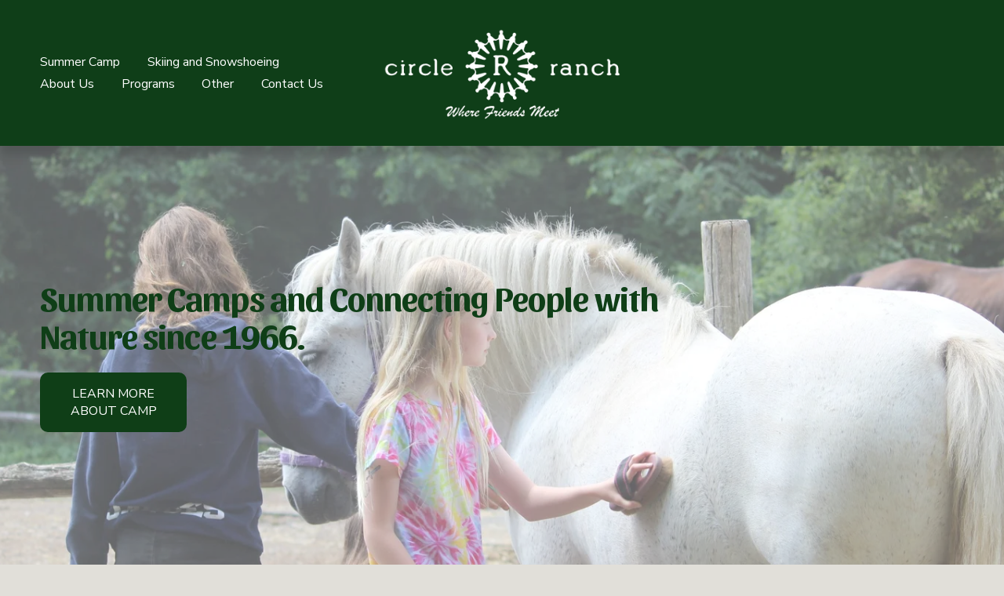

--- FILE ---
content_type: text/html;charset=utf-8
request_url: http://www.circlerranch.ca/
body_size: 35294
content:
<!doctype html>
<html xmlns:og="http://opengraphprotocol.org/schema/" xmlns:fb="http://www.facebook.com/2008/fbml" lang="en-CA"  >
  <head>
    <meta http-equiv="X-UA-Compatible" content="IE=edge,chrome=1">
    <meta name="viewport" content="width=device-width, initial-scale=1">
    <!-- This is Squarespace. --><!-- ranunculus-parrotfish-7dwf -->
<base href="">
<meta charset="utf-8" />
<title>Circle R Ranch | Connect with Nature Today</title>
<meta http-equiv="Accept-CH" content="Sec-CH-UA-Platform-Version, Sec-CH-UA-Model" /><link rel="icon" type="image/x-icon" href="https://images.squarespace-cdn.com/content/v1/6883df5c71faf03d38554cca/4b0ff17d-bc6d-4ae9-a9f8-adcb2da4acf6/favicon.ico?format=100w"/>
<link rel="canonical" href="https://www.circlerranch.ca"/>
<meta property="og:site_name" content="Circle R Ranch"/>
<meta property="og:title" content="Circle R Ranch | Connect with Nature Today"/>
<meta property="og:url" content="https://www.circlerranch.ca"/>
<meta property="og:type" content="website"/>
<meta property="og:description" content="Discover outdoor adventures, summer camps, and educational programs at Circle R Ranch, connecting people with nature through experiential learning and recreation since 1966."/>
<meta property="og:image" content="http://static1.squarespace.com/static/6883df5c71faf03d38554cca/t/6967ec4520ec251b6090a4ab/1768418373986/cropped-circle-r-logo-best-green-54ef821av1_site_icon.png?format=1500w"/>
<meta property="og:image:width" content="512"/>
<meta property="og:image:height" content="512"/>
<meta itemprop="name" content="Circle R Ranch &#124; Connect with Nature Today"/>
<meta itemprop="url" content="https://www.circlerranch.ca"/>
<meta itemprop="description" content="Discover outdoor adventures, summer camps, and educational programs at Circle R Ranch, connecting people with nature through experiential learning and recreation since 1966."/>
<meta itemprop="thumbnailUrl" content="http://static1.squarespace.com/static/6883df5c71faf03d38554cca/t/6967ec4520ec251b6090a4ab/1768418373986/cropped-circle-r-logo-best-green-54ef821av1_site_icon.png?format=1500w"/>
<link rel="image_src" href="http://static1.squarespace.com/static/6883df5c71faf03d38554cca/t/6967ec4520ec251b6090a4ab/1768418373986/cropped-circle-r-logo-best-green-54ef821av1_site_icon.png?format=1500w" />
<meta itemprop="image" content="http://static1.squarespace.com/static/6883df5c71faf03d38554cca/t/6967ec4520ec251b6090a4ab/1768418373986/cropped-circle-r-logo-best-green-54ef821av1_site_icon.png?format=1500w"/>
<meta name="twitter:title" content="Circle R Ranch &#124; Connect with Nature Today"/>
<meta name="twitter:image" content="http://static1.squarespace.com/static/6883df5c71faf03d38554cca/t/6967ec4520ec251b6090a4ab/1768418373986/cropped-circle-r-logo-best-green-54ef821av1_site_icon.png?format=1500w"/>
<meta name="twitter:url" content="https://www.circlerranch.ca"/>
<meta name="twitter:card" content="summary"/>
<meta name="twitter:description" content="Discover outdoor adventures, summer camps, and educational programs at Circle R Ranch, connecting people with nature through experiential learning and recreation since 1966."/>
<meta name="description" content="Discover outdoor adventures, summer camps, and educational programs at 
Circle R Ranch, connecting people with nature through experiential learning 
and recreation since 1966." />
<link rel="preconnect" href="https://images.squarespace-cdn.com">
<link rel="preconnect" href="https://fonts.gstatic.com" crossorigin>
<link rel="stylesheet" href="https://fonts.googleapis.com/css2?family=Sansita:ital,wght@0,700;1,700&family=Nunito+Sans:ital,wght@0,400;0,700;1,400;1,700"><script type="text/javascript" crossorigin="anonymous" defer="true" nomodule="nomodule" src="//assets.squarespace.com/@sqs/polyfiller/1.6/legacy.js"></script>
<script type="text/javascript" crossorigin="anonymous" defer="true" src="//assets.squarespace.com/@sqs/polyfiller/1.6/modern.js"></script>
<script type="text/javascript">SQUARESPACE_ROLLUPS = {};</script>
<script>(function(rollups, name) { if (!rollups[name]) { rollups[name] = {}; } rollups[name].js = ["//assets.squarespace.com/universal/scripts-compressed/extract-css-runtime-aee1c576f025c34b-min.en-US.js"]; })(SQUARESPACE_ROLLUPS, 'squarespace-extract_css_runtime');</script>
<script crossorigin="anonymous" src="//assets.squarespace.com/universal/scripts-compressed/extract-css-runtime-aee1c576f025c34b-min.en-US.js" defer ></script><script>(function(rollups, name) { if (!rollups[name]) { rollups[name] = {}; } rollups[name].js = ["//assets.squarespace.com/universal/scripts-compressed/extract-css-moment-js-vendor-6f2a1f6ec9a41489-min.en-US.js"]; })(SQUARESPACE_ROLLUPS, 'squarespace-extract_css_moment_js_vendor');</script>
<script crossorigin="anonymous" src="//assets.squarespace.com/universal/scripts-compressed/extract-css-moment-js-vendor-6f2a1f6ec9a41489-min.en-US.js" defer ></script><script>(function(rollups, name) { if (!rollups[name]) { rollups[name] = {}; } rollups[name].js = ["//assets.squarespace.com/universal/scripts-compressed/cldr-resource-pack-22ed584d99d9b83d-min.en-US.js"]; })(SQUARESPACE_ROLLUPS, 'squarespace-cldr_resource_pack');</script>
<script crossorigin="anonymous" src="//assets.squarespace.com/universal/scripts-compressed/cldr-resource-pack-22ed584d99d9b83d-min.en-US.js" defer ></script><script>(function(rollups, name) { if (!rollups[name]) { rollups[name] = {}; } rollups[name].js = ["//assets.squarespace.com/universal/scripts-compressed/common-vendors-stable-fbd854d40b0804b7-min.en-US.js"]; })(SQUARESPACE_ROLLUPS, 'squarespace-common_vendors_stable');</script>
<script crossorigin="anonymous" src="//assets.squarespace.com/universal/scripts-compressed/common-vendors-stable-fbd854d40b0804b7-min.en-US.js" defer ></script><script>(function(rollups, name) { if (!rollups[name]) { rollups[name] = {}; } rollups[name].js = ["//assets.squarespace.com/universal/scripts-compressed/common-vendors-7052b75402b03b15-min.en-US.js"]; })(SQUARESPACE_ROLLUPS, 'squarespace-common_vendors');</script>
<script crossorigin="anonymous" src="//assets.squarespace.com/universal/scripts-compressed/common-vendors-7052b75402b03b15-min.en-US.js" defer ></script><script>(function(rollups, name) { if (!rollups[name]) { rollups[name] = {}; } rollups[name].js = ["//assets.squarespace.com/universal/scripts-compressed/common-b4bd88c17c2a785b-min.en-US.js"]; })(SQUARESPACE_ROLLUPS, 'squarespace-common');</script>
<script crossorigin="anonymous" src="//assets.squarespace.com/universal/scripts-compressed/common-b4bd88c17c2a785b-min.en-US.js" defer ></script><script>(function(rollups, name) { if (!rollups[name]) { rollups[name] = {}; } rollups[name].js = ["//assets.squarespace.com/universal/scripts-compressed/commerce-602293a6af3e0796-min.en-US.js"]; })(SQUARESPACE_ROLLUPS, 'squarespace-commerce');</script>
<script crossorigin="anonymous" src="//assets.squarespace.com/universal/scripts-compressed/commerce-602293a6af3e0796-min.en-US.js" defer ></script><script>(function(rollups, name) { if (!rollups[name]) { rollups[name] = {}; } rollups[name].css = ["//assets.squarespace.com/universal/styles-compressed/commerce-b16e90b1fba4d359-min.en-US.css"]; })(SQUARESPACE_ROLLUPS, 'squarespace-commerce');</script>
<link rel="stylesheet" type="text/css" href="//assets.squarespace.com/universal/styles-compressed/commerce-b16e90b1fba4d359-min.en-US.css"><script>(function(rollups, name) { if (!rollups[name]) { rollups[name] = {}; } rollups[name].js = ["//assets.squarespace.com/universal/scripts-compressed/user-account-core-cc552b49e5d31407-min.en-US.js"]; })(SQUARESPACE_ROLLUPS, 'squarespace-user_account_core');</script>
<script crossorigin="anonymous" src="//assets.squarespace.com/universal/scripts-compressed/user-account-core-cc552b49e5d31407-min.en-US.js" defer ></script><script>(function(rollups, name) { if (!rollups[name]) { rollups[name] = {}; } rollups[name].css = ["//assets.squarespace.com/universal/styles-compressed/user-account-core-70c8115da1e1c15c-min.en-US.css"]; })(SQUARESPACE_ROLLUPS, 'squarespace-user_account_core');</script>
<link rel="stylesheet" type="text/css" href="//assets.squarespace.com/universal/styles-compressed/user-account-core-70c8115da1e1c15c-min.en-US.css"><script>(function(rollups, name) { if (!rollups[name]) { rollups[name] = {}; } rollups[name].js = ["//assets.squarespace.com/universal/scripts-compressed/performance-ad9e27deecfccdcd-min.en-US.js"]; })(SQUARESPACE_ROLLUPS, 'squarespace-performance');</script>
<script crossorigin="anonymous" src="//assets.squarespace.com/universal/scripts-compressed/performance-ad9e27deecfccdcd-min.en-US.js" defer ></script><script data-name="static-context">Static = window.Static || {}; Static.SQUARESPACE_CONTEXT = {"betaFeatureFlags":["campaigns_discount_section_in_blasts","nested_categories","section-sdk-plp-list-view-atc-button-enabled","form_block_first_last_name_required","marketing_automations","campaigns_merch_state","supports_versioned_template_assets","enable_form_submission_trigger","campaigns_thumbnail_layout","marketing_landing_page","override_block_styles","new_stacked_index","campaigns_new_image_layout_picker","campaigns_import_discounts","i18n_beta_website_locales","contacts_and_campaigns_redesign","member_areas_feature","modernized-pdp-m2-enabled","commerce-product-forms-rendering","scripts_defer","campaigns_discount_section_in_automations"],"facebookAppId":"314192535267336","facebookApiVersion":"v6.0","rollups":{"squarespace-announcement-bar":{"js":"//assets.squarespace.com/universal/scripts-compressed/announcement-bar-cbedc76c6324797f-min.en-US.js"},"squarespace-audio-player":{"css":"//assets.squarespace.com/universal/styles-compressed/audio-player-b05f5197a871c566-min.en-US.css","js":"//assets.squarespace.com/universal/scripts-compressed/audio-player-da2700baaad04b07-min.en-US.js"},"squarespace-blog-collection-list":{"css":"//assets.squarespace.com/universal/styles-compressed/blog-collection-list-b4046463b72f34e2-min.en-US.css","js":"//assets.squarespace.com/universal/scripts-compressed/blog-collection-list-f78db80fc1cd6fce-min.en-US.js"},"squarespace-calendar-block-renderer":{"css":"//assets.squarespace.com/universal/styles-compressed/calendar-block-renderer-b72d08ba4421f5a0-min.en-US.css","js":"//assets.squarespace.com/universal/scripts-compressed/calendar-block-renderer-867a1d519964ab77-min.en-US.js"},"squarespace-chartjs-helpers":{"css":"//assets.squarespace.com/universal/styles-compressed/chartjs-helpers-96b256171ee039c1-min.en-US.css","js":"//assets.squarespace.com/universal/scripts-compressed/chartjs-helpers-4fd57f343946d08e-min.en-US.js"},"squarespace-comments":{"css":"//assets.squarespace.com/universal/styles-compressed/comments-621cedd89299c26d-min.en-US.css","js":"//assets.squarespace.com/universal/scripts-compressed/comments-cc444fae3fead46c-min.en-US.js"},"squarespace-custom-css-popup":{"css":"//assets.squarespace.com/universal/styles-compressed/custom-css-popup-2521e9fac704ef13-min.en-US.css","js":"//assets.squarespace.com/universal/scripts-compressed/custom-css-popup-a8c3b9321145de8d-min.en-US.js"},"squarespace-dialog":{"css":"//assets.squarespace.com/universal/styles-compressed/dialog-f9093f2d526b94df-min.en-US.css","js":"//assets.squarespace.com/universal/scripts-compressed/dialog-45f2a86bb0fad8dc-min.en-US.js"},"squarespace-events-collection":{"css":"//assets.squarespace.com/universal/styles-compressed/events-collection-b72d08ba4421f5a0-min.en-US.css","js":"//assets.squarespace.com/universal/scripts-compressed/events-collection-14cfd7ddff021d8b-min.en-US.js"},"squarespace-form-rendering-utils":{"js":"//assets.squarespace.com/universal/scripts-compressed/form-rendering-utils-2823e76ff925bfc2-min.en-US.js"},"squarespace-forms":{"css":"//assets.squarespace.com/universal/styles-compressed/forms-0afd3c6ac30bbab1-min.en-US.css","js":"//assets.squarespace.com/universal/scripts-compressed/forms-9b71770e3caa3dc7-min.en-US.js"},"squarespace-gallery-collection-list":{"css":"//assets.squarespace.com/universal/styles-compressed/gallery-collection-list-b4046463b72f34e2-min.en-US.css","js":"//assets.squarespace.com/universal/scripts-compressed/gallery-collection-list-07747667a3187b76-min.en-US.js"},"squarespace-image-zoom":{"css":"//assets.squarespace.com/universal/styles-compressed/image-zoom-b4046463b72f34e2-min.en-US.css","js":"//assets.squarespace.com/universal/scripts-compressed/image-zoom-60c18dc5f8f599ea-min.en-US.js"},"squarespace-pinterest":{"css":"//assets.squarespace.com/universal/styles-compressed/pinterest-b4046463b72f34e2-min.en-US.css","js":"//assets.squarespace.com/universal/scripts-compressed/pinterest-7d6f6ab4e8d3bd3f-min.en-US.js"},"squarespace-popup-overlay":{"css":"//assets.squarespace.com/universal/styles-compressed/popup-overlay-b742b752f5880972-min.en-US.css","js":"//assets.squarespace.com/universal/scripts-compressed/popup-overlay-2b60d0db5b93df47-min.en-US.js"},"squarespace-product-quick-view":{"css":"//assets.squarespace.com/universal/styles-compressed/product-quick-view-9548705e5cf7ee87-min.en-US.css","js":"//assets.squarespace.com/universal/scripts-compressed/product-quick-view-0ac41718ff11b694-min.en-US.js"},"squarespace-products-collection-item-v2":{"css":"//assets.squarespace.com/universal/styles-compressed/products-collection-item-v2-b4046463b72f34e2-min.en-US.css","js":"//assets.squarespace.com/universal/scripts-compressed/products-collection-item-v2-e3a3f101748fca6e-min.en-US.js"},"squarespace-products-collection-list-v2":{"css":"//assets.squarespace.com/universal/styles-compressed/products-collection-list-v2-b4046463b72f34e2-min.en-US.css","js":"//assets.squarespace.com/universal/scripts-compressed/products-collection-list-v2-eedc544f4cc56af4-min.en-US.js"},"squarespace-search-page":{"css":"//assets.squarespace.com/universal/styles-compressed/search-page-90a67fc09b9b32c6-min.en-US.css","js":"//assets.squarespace.com/universal/scripts-compressed/search-page-e64261438cc72da8-min.en-US.js"},"squarespace-search-preview":{"js":"//assets.squarespace.com/universal/scripts-compressed/search-preview-cd4d6b833e1e7e59-min.en-US.js"},"squarespace-simple-liking":{"css":"//assets.squarespace.com/universal/styles-compressed/simple-liking-701bf8bbc05ec6aa-min.en-US.css","js":"//assets.squarespace.com/universal/scripts-compressed/simple-liking-c63bf8989a1c119a-min.en-US.js"},"squarespace-social-buttons":{"css":"//assets.squarespace.com/universal/styles-compressed/social-buttons-95032e5fa98e47a5-min.en-US.css","js":"//assets.squarespace.com/universal/scripts-compressed/social-buttons-0839ae7d1715ddd3-min.en-US.js"},"squarespace-tourdates":{"css":"//assets.squarespace.com/universal/styles-compressed/tourdates-b4046463b72f34e2-min.en-US.css","js":"//assets.squarespace.com/universal/scripts-compressed/tourdates-3d0769ff3268f527-min.en-US.js"},"squarespace-website-overlays-manager":{"css":"//assets.squarespace.com/universal/styles-compressed/website-overlays-manager-07ea5a4e004e6710-min.en-US.css","js":"//assets.squarespace.com/universal/scripts-compressed/website-overlays-manager-532fc21fb15f0ba1-min.en-US.js"}},"pageType":2,"website":{"id":"6883df5c71faf03d38554cca","identifier":"ranunculus-parrotfish-7dwf","websiteType":4,"contentModifiedOn":1768852088682,"cloneable":false,"hasBeenCloneable":false,"siteStatus":{},"language":"en-CA","translationLocale":"en-US","formattingLocale":"en-CA","timeZone":"America/Toronto","machineTimeZoneOffset":-18000000,"timeZoneOffset":-18000000,"timeZoneAbbr":"EST","siteTitle":"Circle R Ranch","fullSiteTitle":"Circle R Ranch | Connect with Nature Today","siteDescription":"","location":{},"logoImageId":"6890fe952a058b797230d8fe","mobileLogoImageId":"6967f4ec2c4e6a393cd9db16","socialLogoImageId":"6967ed0da193fa68c7c06bc8","shareButtonOptions":{"2":true,"1":true,"7":true,"3":true,"6":true,"8":true,"4":true},"logoImageUrl":"//images.squarespace-cdn.com/content/v1/6883df5c71faf03d38554cca/3b3589b0-e146-40ca-bcd0-a8e940da9a5d/Circle+R+Full+Logo+-+White+Transparent.png","mobileLogoImageUrl":"//images.squarespace-cdn.com/content/v1/6883df5c71faf03d38554cca/3b3589b0-e146-40ca-bcd0-a8e940da9a5d/Circle+R+Full+Logo+-+White+Transparent.png","socialLogoImageUrl":"//images.squarespace-cdn.com/content/v1/6883df5c71faf03d38554cca/25eada12-1672-471a-8d09-f17d9a86c769/cropped-circle-r-logo-best-green-54ef821av1_site_icon.png","authenticUrl":"https://www.circlerranch.ca","internalUrl":"https://ranunculus-parrotfish-7dwf.squarespace.com","baseUrl":"https://www.circlerranch.ca","primaryDomain":"www.circlerranch.ca","sslSetting":3,"isHstsEnabled":true,"socialAccounts":[{"serviceId":60,"screenname":"Facebook","addedOn":1767623007517,"profileUrl":"https://www.facebook.com/circlerranch","iconEnabled":true,"serviceName":"facebook-unauth"},{"serviceId":64,"screenname":"Instagram","addedOn":1767623037989,"profileUrl":"https://www.instagram.com/circlerranch1966/","iconEnabled":true,"serviceName":"instagram-unauth"},{"serviceId":69,"screenname":"YouTube","addedOn":1767623086791,"profileUrl":"https://www.youtube.com/channel/UCuvpCoq6MNqTJyvrlg0iIqg","iconEnabled":true,"serviceName":"youtube-unauth"}],"typekitId":"","statsMigrated":false,"imageMetadataProcessingEnabled":false,"screenshotId":"ff2d8527508d0d065f49c80f07778d204f33978c67922f8202755daa9a6655e4","captchaSettings":{"enabledForDonations":false},"showOwnerLogin":false},"websiteSettings":{"id":"6883df5d71faf03d38554ce5","websiteId":"6883df5c71faf03d38554cca","subjects":[],"country":"CA","state":"ON","simpleLikingEnabled":true,"popupOverlaySettings":{"style":1,"enabledPages":[]},"commentLikesAllowed":true,"commentAnonAllowed":true,"commentThreaded":true,"commentApprovalRequired":false,"commentAvatarsOn":true,"commentSortType":2,"commentFlagThreshold":0,"commentFlagsAllowed":true,"commentEnableByDefault":true,"commentDisableAfterDaysDefault":0,"disqusShortname":"","commentsEnabled":false,"businessHours":{},"storeSettings":{"returnPolicy":null,"termsOfService":null,"privacyPolicy":null,"expressCheckout":false,"continueShoppingLinkUrl":"/","useLightCart":false,"showNoteField":false,"shippingCountryDefaultValue":"US","billToShippingDefaultValue":false,"showShippingPhoneNumber":true,"isShippingPhoneRequired":false,"showBillingPhoneNumber":true,"isBillingPhoneRequired":false,"currenciesSupported":["USD","CAD","GBP","AUD","EUR","CHF","NOK","SEK","DKK","NZD","SGD","MXN","HKD","CZK","ILS","MYR","RUB","PHP","PLN","THB","BRL","ARS","COP","IDR","INR","JPY","ZAR"],"defaultCurrency":"USD","selectedCurrency":"CAD","measurementStandard":1,"showCustomCheckoutForm":false,"checkoutPageMarketingOptInEnabled":true,"enableMailingListOptInByDefault":false,"sameAsRetailLocation":false,"merchandisingSettings":{"scarcityEnabledOnProductItems":false,"scarcityEnabledOnProductBlocks":false,"scarcityMessageType":"DEFAULT_SCARCITY_MESSAGE","scarcityThreshold":10,"multipleQuantityAllowedForServices":true,"restockNotificationsEnabled":false,"restockNotificationsMailingListSignUpEnabled":false,"relatedProductsEnabled":false,"relatedProductsOrdering":"random","soldOutVariantsDropdownDisabled":false,"productComposerOptedIn":false,"productComposerABTestOptedOut":false,"productReviewsEnabled":false},"minimumOrderSubtotalEnabled":false,"minimumOrderSubtotal":{"currency":"CAD","value":"0.00"},"addToCartConfirmationType":2,"isLive":false,"multipleQuantityAllowedForServices":true},"useEscapeKeyToLogin":false,"ssBadgeType":1,"ssBadgePosition":4,"ssBadgeVisibility":1,"ssBadgeDevices":1,"pinterestOverlayOptions":{"mode":"disabled"},"userAccountsSettings":{"loginAllowed":true,"signupAllowed":true}},"cookieSettings":{"isCookieBannerEnabled":false,"isRestrictiveCookiePolicyEnabled":false,"cookieBannerText":"","cookieBannerTheme":"","cookieBannerVariant":"","cookieBannerPosition":"","cookieBannerCtaVariant":"","cookieBannerCtaText":"","cookieBannerAcceptType":"OPT_IN","cookieBannerOptOutCtaText":"","cookieBannerHasOptOut":false,"cookieBannerHasManageCookies":true,"cookieBannerManageCookiesLabel":"","cookieBannerSavedPreferencesText":"","cookieBannerSavedPreferencesLayout":"PILL"},"websiteCloneable":false,"collection":{"title":"HOME","id":"688932486a26dd67ab90ece4","fullUrl":"/","type":10,"permissionType":1},"subscribed":false,"appDomain":"squarespace.com","templateTweakable":true,"tweakJSON":{"form-use-theme-colors":"true","header-logo-height":"135px","header-mobile-logo-max-height":"30px","header-vert-padding":"2vw","header-width":"Full","maxPageWidth":"2000px","mobile-header-vert-padding":"6vw","pagePadding":"4vw","tweak-blog-alternating-side-by-side-image-aspect-ratio":"1:1 Square","tweak-blog-alternating-side-by-side-image-spacing":"6%","tweak-blog-alternating-side-by-side-meta-spacing":"20px","tweak-blog-alternating-side-by-side-primary-meta":"Categories","tweak-blog-alternating-side-by-side-read-more-spacing":"20px","tweak-blog-alternating-side-by-side-secondary-meta":"Date","tweak-blog-basic-grid-columns":"3","tweak-blog-basic-grid-image-aspect-ratio":"3:2 Standard","tweak-blog-basic-grid-image-spacing":"35px","tweak-blog-basic-grid-meta-spacing":"25px","tweak-blog-basic-grid-primary-meta":"Categories","tweak-blog-basic-grid-read-more-spacing":"20px","tweak-blog-basic-grid-secondary-meta":"Date","tweak-blog-item-custom-width":"50","tweak-blog-item-show-author-profile":"false","tweak-blog-item-width":"Medium","tweak-blog-masonry-columns":"2","tweak-blog-masonry-horizontal-spacing":"30px","tweak-blog-masonry-image-spacing":"20px","tweak-blog-masonry-meta-spacing":"20px","tweak-blog-masonry-primary-meta":"Categories","tweak-blog-masonry-read-more-spacing":"20px","tweak-blog-masonry-secondary-meta":"Date","tweak-blog-masonry-vertical-spacing":"30px","tweak-blog-side-by-side-image-aspect-ratio":"1:1 Square","tweak-blog-side-by-side-image-spacing":"6%","tweak-blog-side-by-side-meta-spacing":"20px","tweak-blog-side-by-side-primary-meta":"Categories","tweak-blog-side-by-side-read-more-spacing":"20px","tweak-blog-side-by-side-secondary-meta":"Date","tweak-blog-single-column-image-spacing":"50px","tweak-blog-single-column-meta-spacing":"30px","tweak-blog-single-column-primary-meta":"Categories","tweak-blog-single-column-read-more-spacing":"15px","tweak-blog-single-column-secondary-meta":"Date","tweak-events-stacked-show-thumbnails":"true","tweak-events-stacked-thumbnail-size":"3:2 Standard","tweak-fixed-header":"false","tweak-fixed-header-style":"Basic","tweak-global-animations-animation-curve":"ease","tweak-global-animations-animation-delay":"0.1s","tweak-global-animations-animation-duration":"0.1s","tweak-global-animations-animation-style":"fade","tweak-global-animations-animation-type":"none","tweak-global-animations-complexity-level":"detailed","tweak-global-animations-enabled":"false","tweak-portfolio-grid-basic-custom-height":"50","tweak-portfolio-grid-overlay-custom-height":"50","tweak-portfolio-hover-follow-acceleration":"10%","tweak-portfolio-hover-follow-animation-duration":"Fast","tweak-portfolio-hover-follow-animation-type":"Fade","tweak-portfolio-hover-follow-delimiter":"Bullet","tweak-portfolio-hover-follow-front":"false","tweak-portfolio-hover-follow-layout":"Inline","tweak-portfolio-hover-follow-size":"50","tweak-portfolio-hover-follow-text-spacing-x":"1.5","tweak-portfolio-hover-follow-text-spacing-y":"1.5","tweak-portfolio-hover-static-animation-duration":"Fast","tweak-portfolio-hover-static-animation-type":"Fade","tweak-portfolio-hover-static-delimiter":"Hyphen","tweak-portfolio-hover-static-front":"true","tweak-portfolio-hover-static-layout":"Inline","tweak-portfolio-hover-static-size":"50","tweak-portfolio-hover-static-text-spacing-x":"1.5","tweak-portfolio-hover-static-text-spacing-y":"1.5","tweak-portfolio-index-background-animation-duration":"Medium","tweak-portfolio-index-background-animation-type":"Fade","tweak-portfolio-index-background-custom-height":"50","tweak-portfolio-index-background-delimiter":"None","tweak-portfolio-index-background-height":"Large","tweak-portfolio-index-background-horizontal-alignment":"Center","tweak-portfolio-index-background-link-format":"Stacked","tweak-portfolio-index-background-persist":"false","tweak-portfolio-index-background-vertical-alignment":"Middle","tweak-portfolio-index-background-width":"Full","tweak-product-basic-item-click-action":"None","tweak-product-basic-item-gallery-aspect-ratio":"3:4 Three-Four (Vertical)","tweak-product-basic-item-gallery-design":"Slideshow","tweak-product-basic-item-gallery-width":"50%","tweak-product-basic-item-hover-action":"None","tweak-product-basic-item-image-spacing":"2vw","tweak-product-basic-item-image-zoom-factor":"2","tweak-product-basic-item-product-variant-display":"Dropdown","tweak-product-basic-item-thumbnail-placement":"Side","tweak-product-basic-item-variant-picker-layout":"Dropdowns","tweak-products-add-to-cart-button":"false","tweak-products-columns":"2","tweak-products-gutter-column":"2vw","tweak-products-gutter-row":"5vw","tweak-products-header-text-alignment":"Middle","tweak-products-image-aspect-ratio":"1:1 Square","tweak-products-image-text-spacing":"1.5vw","tweak-products-mobile-columns":"1","tweak-products-text-alignment":"Left","tweak-products-width":"Full","tweak-transparent-header":"false"},"templateId":"5c5a519771c10ba3470d8101","templateVersion":"7.1","pageFeatures":[1,2,4],"gmRenderKey":"QUl6YVN5Q0JUUk9xNkx1dkZfSUUxcjQ2LVQ0QWVUU1YtMGQ3bXk4","templateScriptsRootUrl":"https://static1.squarespace.com/static/vta/5c5a519771c10ba3470d8101/scripts/","impersonatedSession":false,"tzData":{"zones":[[-300,"Canada","E%sT",null]],"rules":{"Canada":[[1974,2006,null,"Oct","lastSun","2:00","0","S"],[1987,2006,null,"Apr","Sun>=1","2:00","1:00","D"],[2007,"max",null,"Mar","Sun>=8","2:00","1:00","D"],[2007,"max",null,"Nov","Sun>=1","2:00","0","S"]]}},"showAnnouncementBar":false,"recaptchaEnterpriseContext":{"recaptchaEnterpriseSiteKey":"6LdDFQwjAAAAAPigEvvPgEVbb7QBm-TkVJdDTlAv"},"i18nContext":{"timeZoneData":{"id":"America/Toronto","name":"Eastern Time"}},"env":"PRODUCTION","visitorFormContext":{"formFieldFormats":{"initialNameOrder":"GIVEN_FIRST","initialPhoneFormat":{"id":0,"type":"PHONE_NUMBER","country":"CA","labelLocale":"en-US","fields":[{"type":"SEPARATOR","label":"(","identifier":"LeftParen","length":0,"required":false,"metadata":{}},{"type":"FIELD","label":"1","identifier":"1","length":3,"required":false,"metadata":{}},{"type":"SEPARATOR","label":")","identifier":"RightParen","length":0,"required":false,"metadata":{}},{"type":"SEPARATOR","label":" ","identifier":"Space","length":0,"required":false,"metadata":{}},{"type":"FIELD","label":"2","identifier":"2","length":3,"required":false,"metadata":{}},{"type":"SEPARATOR","label":"-","identifier":"Dash","length":0,"required":false,"metadata":{}},{"type":"FIELD","label":"3","identifier":"3","length":14,"required":false,"metadata":{}}]},"countries":[{"name":"Afghanistan","code":"AF","phoneCode":"+93"},{"name":"\u00C5land Islands","code":"AX","phoneCode":"+358"},{"name":"Albania","code":"AL","phoneCode":"+355"},{"name":"Algeria","code":"DZ","phoneCode":"+213"},{"name":"American Samoa","code":"AS","phoneCode":"+1"},{"name":"Andorra","code":"AD","phoneCode":"+376"},{"name":"Angola","code":"AO","phoneCode":"+244"},{"name":"Anguilla","code":"AI","phoneCode":"+1"},{"name":"Antigua & Barbuda","code":"AG","phoneCode":"+1"},{"name":"Argentina","code":"AR","phoneCode":"+54"},{"name":"Armenia","code":"AM","phoneCode":"+374"},{"name":"Aruba","code":"AW","phoneCode":"+297"},{"name":"Ascension Island","code":"AC","phoneCode":"+247"},{"name":"Australia","code":"AU","phoneCode":"+61"},{"name":"Austria","code":"AT","phoneCode":"+43"},{"name":"Azerbaijan","code":"AZ","phoneCode":"+994"},{"name":"Bahamas","code":"BS","phoneCode":"+1"},{"name":"Bahrain","code":"BH","phoneCode":"+973"},{"name":"Bangladesh","code":"BD","phoneCode":"+880"},{"name":"Barbados","code":"BB","phoneCode":"+1"},{"name":"Belarus","code":"BY","phoneCode":"+375"},{"name":"Belgium","code":"BE","phoneCode":"+32"},{"name":"Belize","code":"BZ","phoneCode":"+501"},{"name":"Benin","code":"BJ","phoneCode":"+229"},{"name":"Bermuda","code":"BM","phoneCode":"+1"},{"name":"Bhutan","code":"BT","phoneCode":"+975"},{"name":"Bolivia","code":"BO","phoneCode":"+591"},{"name":"Bosnia & Herzegovina","code":"BA","phoneCode":"+387"},{"name":"Botswana","code":"BW","phoneCode":"+267"},{"name":"Brazil","code":"BR","phoneCode":"+55"},{"name":"British Indian Ocean Territory","code":"IO","phoneCode":"+246"},{"name":"British Virgin Islands","code":"VG","phoneCode":"+1"},{"name":"Brunei","code":"BN","phoneCode":"+673"},{"name":"Bulgaria","code":"BG","phoneCode":"+359"},{"name":"Burkina Faso","code":"BF","phoneCode":"+226"},{"name":"Burundi","code":"BI","phoneCode":"+257"},{"name":"Cambodia","code":"KH","phoneCode":"+855"},{"name":"Cameroon","code":"CM","phoneCode":"+237"},{"name":"Canada","code":"CA","phoneCode":"+1"},{"name":"Cape Verde","code":"CV","phoneCode":"+238"},{"name":"Caribbean Netherlands","code":"BQ","phoneCode":"+599"},{"name":"Cayman Islands","code":"KY","phoneCode":"+1"},{"name":"Central African Republic","code":"CF","phoneCode":"+236"},{"name":"Chad","code":"TD","phoneCode":"+235"},{"name":"Chile","code":"CL","phoneCode":"+56"},{"name":"China","code":"CN","phoneCode":"+86"},{"name":"Christmas Island","code":"CX","phoneCode":"+61"},{"name":"Cocos (Keeling) Islands","code":"CC","phoneCode":"+61"},{"name":"Colombia","code":"CO","phoneCode":"+57"},{"name":"Comoros","code":"KM","phoneCode":"+269"},{"name":"Congo - Brazzaville","code":"CG","phoneCode":"+242"},{"name":"Congo - Kinshasa","code":"CD","phoneCode":"+243"},{"name":"Cook Islands","code":"CK","phoneCode":"+682"},{"name":"Costa Rica","code":"CR","phoneCode":"+506"},{"name":"C\u00F4te d\u2019Ivoire","code":"CI","phoneCode":"+225"},{"name":"Croatia","code":"HR","phoneCode":"+385"},{"name":"Cuba","code":"CU","phoneCode":"+53"},{"name":"Cura\u00E7ao","code":"CW","phoneCode":"+599"},{"name":"Cyprus","code":"CY","phoneCode":"+357"},{"name":"Czechia","code":"CZ","phoneCode":"+420"},{"name":"Denmark","code":"DK","phoneCode":"+45"},{"name":"Djibouti","code":"DJ","phoneCode":"+253"},{"name":"Dominica","code":"DM","phoneCode":"+1"},{"name":"Dominican Republic","code":"DO","phoneCode":"+1"},{"name":"Ecuador","code":"EC","phoneCode":"+593"},{"name":"Egypt","code":"EG","phoneCode":"+20"},{"name":"El Salvador","code":"SV","phoneCode":"+503"},{"name":"Equatorial Guinea","code":"GQ","phoneCode":"+240"},{"name":"Eritrea","code":"ER","phoneCode":"+291"},{"name":"Estonia","code":"EE","phoneCode":"+372"},{"name":"Eswatini","code":"SZ","phoneCode":"+268"},{"name":"Ethiopia","code":"ET","phoneCode":"+251"},{"name":"Falkland Islands","code":"FK","phoneCode":"+500"},{"name":"Faroe Islands","code":"FO","phoneCode":"+298"},{"name":"Fiji","code":"FJ","phoneCode":"+679"},{"name":"Finland","code":"FI","phoneCode":"+358"},{"name":"France","code":"FR","phoneCode":"+33"},{"name":"French Guiana","code":"GF","phoneCode":"+594"},{"name":"French Polynesia","code":"PF","phoneCode":"+689"},{"name":"Gabon","code":"GA","phoneCode":"+241"},{"name":"Gambia","code":"GM","phoneCode":"+220"},{"name":"Georgia","code":"GE","phoneCode":"+995"},{"name":"Germany","code":"DE","phoneCode":"+49"},{"name":"Ghana","code":"GH","phoneCode":"+233"},{"name":"Gibraltar","code":"GI","phoneCode":"+350"},{"name":"Greece","code":"GR","phoneCode":"+30"},{"name":"Greenland","code":"GL","phoneCode":"+299"},{"name":"Grenada","code":"GD","phoneCode":"+1"},{"name":"Guadeloupe","code":"GP","phoneCode":"+590"},{"name":"Guam","code":"GU","phoneCode":"+1"},{"name":"Guatemala","code":"GT","phoneCode":"+502"},{"name":"Guernsey","code":"GG","phoneCode":"+44"},{"name":"Guinea","code":"GN","phoneCode":"+224"},{"name":"Guinea-Bissau","code":"GW","phoneCode":"+245"},{"name":"Guyana","code":"GY","phoneCode":"+592"},{"name":"Haiti","code":"HT","phoneCode":"+509"},{"name":"Honduras","code":"HN","phoneCode":"+504"},{"name":"Hong Kong SAR China","code":"HK","phoneCode":"+852"},{"name":"Hungary","code":"HU","phoneCode":"+36"},{"name":"Iceland","code":"IS","phoneCode":"+354"},{"name":"India","code":"IN","phoneCode":"+91"},{"name":"Indonesia","code":"ID","phoneCode":"+62"},{"name":"Iran","code":"IR","phoneCode":"+98"},{"name":"Iraq","code":"IQ","phoneCode":"+964"},{"name":"Ireland","code":"IE","phoneCode":"+353"},{"name":"Isle of Man","code":"IM","phoneCode":"+44"},{"name":"Israel","code":"IL","phoneCode":"+972"},{"name":"Italy","code":"IT","phoneCode":"+39"},{"name":"Jamaica","code":"JM","phoneCode":"+1"},{"name":"Japan","code":"JP","phoneCode":"+81"},{"name":"Jersey","code":"JE","phoneCode":"+44"},{"name":"Jordan","code":"JO","phoneCode":"+962"},{"name":"Kazakhstan","code":"KZ","phoneCode":"+7"},{"name":"Kenya","code":"KE","phoneCode":"+254"},{"name":"Kiribati","code":"KI","phoneCode":"+686"},{"name":"Kosovo","code":"XK","phoneCode":"+383"},{"name":"Kuwait","code":"KW","phoneCode":"+965"},{"name":"Kyrgyzstan","code":"KG","phoneCode":"+996"},{"name":"Laos","code":"LA","phoneCode":"+856"},{"name":"Latvia","code":"LV","phoneCode":"+371"},{"name":"Lebanon","code":"LB","phoneCode":"+961"},{"name":"Lesotho","code":"LS","phoneCode":"+266"},{"name":"Liberia","code":"LR","phoneCode":"+231"},{"name":"Libya","code":"LY","phoneCode":"+218"},{"name":"Liechtenstein","code":"LI","phoneCode":"+423"},{"name":"Lithuania","code":"LT","phoneCode":"+370"},{"name":"Luxembourg","code":"LU","phoneCode":"+352"},{"name":"Macao SAR China","code":"MO","phoneCode":"+853"},{"name":"Madagascar","code":"MG","phoneCode":"+261"},{"name":"Malawi","code":"MW","phoneCode":"+265"},{"name":"Malaysia","code":"MY","phoneCode":"+60"},{"name":"Maldives","code":"MV","phoneCode":"+960"},{"name":"Mali","code":"ML","phoneCode":"+223"},{"name":"Malta","code":"MT","phoneCode":"+356"},{"name":"Marshall Islands","code":"MH","phoneCode":"+692"},{"name":"Martinique","code":"MQ","phoneCode":"+596"},{"name":"Mauritania","code":"MR","phoneCode":"+222"},{"name":"Mauritius","code":"MU","phoneCode":"+230"},{"name":"Mayotte","code":"YT","phoneCode":"+262"},{"name":"Mexico","code":"MX","phoneCode":"+52"},{"name":"Micronesia","code":"FM","phoneCode":"+691"},{"name":"Moldova","code":"MD","phoneCode":"+373"},{"name":"Monaco","code":"MC","phoneCode":"+377"},{"name":"Mongolia","code":"MN","phoneCode":"+976"},{"name":"Montenegro","code":"ME","phoneCode":"+382"},{"name":"Montserrat","code":"MS","phoneCode":"+1"},{"name":"Morocco","code":"MA","phoneCode":"+212"},{"name":"Mozambique","code":"MZ","phoneCode":"+258"},{"name":"Myanmar (Burma)","code":"MM","phoneCode":"+95"},{"name":"Namibia","code":"NA","phoneCode":"+264"},{"name":"Nauru","code":"NR","phoneCode":"+674"},{"name":"Nepal","code":"NP","phoneCode":"+977"},{"name":"Netherlands","code":"NL","phoneCode":"+31"},{"name":"New Caledonia","code":"NC","phoneCode":"+687"},{"name":"New Zealand","code":"NZ","phoneCode":"+64"},{"name":"Nicaragua","code":"NI","phoneCode":"+505"},{"name":"Niger","code":"NE","phoneCode":"+227"},{"name":"Nigeria","code":"NG","phoneCode":"+234"},{"name":"Niue","code":"NU","phoneCode":"+683"},{"name":"Norfolk Island","code":"NF","phoneCode":"+672"},{"name":"Northern Mariana Islands","code":"MP","phoneCode":"+1"},{"name":"North Korea","code":"KP","phoneCode":"+850"},{"name":"North Macedonia","code":"MK","phoneCode":"+389"},{"name":"Norway","code":"NO","phoneCode":"+47"},{"name":"Oman","code":"OM","phoneCode":"+968"},{"name":"Pakistan","code":"PK","phoneCode":"+92"},{"name":"Palau","code":"PW","phoneCode":"+680"},{"name":"Palestinian Territories","code":"PS","phoneCode":"+970"},{"name":"Panama","code":"PA","phoneCode":"+507"},{"name":"Papua New Guinea","code":"PG","phoneCode":"+675"},{"name":"Paraguay","code":"PY","phoneCode":"+595"},{"name":"Peru","code":"PE","phoneCode":"+51"},{"name":"Philippines","code":"PH","phoneCode":"+63"},{"name":"Poland","code":"PL","phoneCode":"+48"},{"name":"Portugal","code":"PT","phoneCode":"+351"},{"name":"Puerto Rico","code":"PR","phoneCode":"+1"},{"name":"Qatar","code":"QA","phoneCode":"+974"},{"name":"R\u00E9union","code":"RE","phoneCode":"+262"},{"name":"Romania","code":"RO","phoneCode":"+40"},{"name":"Russia","code":"RU","phoneCode":"+7"},{"name":"Rwanda","code":"RW","phoneCode":"+250"},{"name":"Samoa","code":"WS","phoneCode":"+685"},{"name":"San Marino","code":"SM","phoneCode":"+378"},{"name":"S\u00E3o Tom\u00E9 & Pr\u00EDncipe","code":"ST","phoneCode":"+239"},{"name":"Saudi Arabia","code":"SA","phoneCode":"+966"},{"name":"Senegal","code":"SN","phoneCode":"+221"},{"name":"Serbia","code":"RS","phoneCode":"+381"},{"name":"Seychelles","code":"SC","phoneCode":"+248"},{"name":"Sierra Leone","code":"SL","phoneCode":"+232"},{"name":"Singapore","code":"SG","phoneCode":"+65"},{"name":"Sint Maarten","code":"SX","phoneCode":"+1"},{"name":"Slovakia","code":"SK","phoneCode":"+421"},{"name":"Slovenia","code":"SI","phoneCode":"+386"},{"name":"Solomon Islands","code":"SB","phoneCode":"+677"},{"name":"Somalia","code":"SO","phoneCode":"+252"},{"name":"South Africa","code":"ZA","phoneCode":"+27"},{"name":"South Korea","code":"KR","phoneCode":"+82"},{"name":"South Sudan","code":"SS","phoneCode":"+211"},{"name":"Spain","code":"ES","phoneCode":"+34"},{"name":"Sri Lanka","code":"LK","phoneCode":"+94"},{"name":"St. Barth\u00E9lemy","code":"BL","phoneCode":"+590"},{"name":"St. Helena","code":"SH","phoneCode":"+290"},{"name":"St. Kitts & Nevis","code":"KN","phoneCode":"+1"},{"name":"St. Lucia","code":"LC","phoneCode":"+1"},{"name":"St. Martin","code":"MF","phoneCode":"+590"},{"name":"St. Pierre & Miquelon","code":"PM","phoneCode":"+508"},{"name":"St. Vincent & Grenadines","code":"VC","phoneCode":"+1"},{"name":"Sudan","code":"SD","phoneCode":"+249"},{"name":"Suriname","code":"SR","phoneCode":"+597"},{"name":"Svalbard & Jan Mayen","code":"SJ","phoneCode":"+47"},{"name":"Sweden","code":"SE","phoneCode":"+46"},{"name":"Switzerland","code":"CH","phoneCode":"+41"},{"name":"Syria","code":"SY","phoneCode":"+963"},{"name":"Taiwan","code":"TW","phoneCode":"+886"},{"name":"Tajikistan","code":"TJ","phoneCode":"+992"},{"name":"Tanzania","code":"TZ","phoneCode":"+255"},{"name":"Thailand","code":"TH","phoneCode":"+66"},{"name":"Timor-Leste","code":"TL","phoneCode":"+670"},{"name":"Togo","code":"TG","phoneCode":"+228"},{"name":"Tokelau","code":"TK","phoneCode":"+690"},{"name":"Tonga","code":"TO","phoneCode":"+676"},{"name":"Trinidad & Tobago","code":"TT","phoneCode":"+1"},{"name":"Tristan da Cunha","code":"TA","phoneCode":"+290"},{"name":"Tunisia","code":"TN","phoneCode":"+216"},{"name":"T\u00FCrkiye","code":"TR","phoneCode":"+90"},{"name":"Turkmenistan","code":"TM","phoneCode":"+993"},{"name":"Turks & Caicos Islands","code":"TC","phoneCode":"+1"},{"name":"Tuvalu","code":"TV","phoneCode":"+688"},{"name":"U.S. Virgin Islands","code":"VI","phoneCode":"+1"},{"name":"Uganda","code":"UG","phoneCode":"+256"},{"name":"Ukraine","code":"UA","phoneCode":"+380"},{"name":"United Arab Emirates","code":"AE","phoneCode":"+971"},{"name":"United Kingdom","code":"GB","phoneCode":"+44"},{"name":"United States","code":"US","phoneCode":"+1"},{"name":"Uruguay","code":"UY","phoneCode":"+598"},{"name":"Uzbekistan","code":"UZ","phoneCode":"+998"},{"name":"Vanuatu","code":"VU","phoneCode":"+678"},{"name":"Vatican City","code":"VA","phoneCode":"+39"},{"name":"Venezuela","code":"VE","phoneCode":"+58"},{"name":"Vietnam","code":"VN","phoneCode":"+84"},{"name":"Wallis & Futuna","code":"WF","phoneCode":"+681"},{"name":"Western Sahara","code":"EH","phoneCode":"+212"},{"name":"Yemen","code":"YE","phoneCode":"+967"},{"name":"Zambia","code":"ZM","phoneCode":"+260"},{"name":"Zimbabwe","code":"ZW","phoneCode":"+263"}],"initialAddressFormat":{"id":0,"type":"ADDRESS","country":"CA","labelLocale":"en","fields":[{"type":"FIELD","label":"Address Line 1","identifier":"Line1","length":0,"required":true,"metadata":{"autocomplete":"address-line1"}},{"type":"SEPARATOR","label":"\n","identifier":"Newline","length":0,"required":false,"metadata":{}},{"type":"FIELD","label":"Address Line 2","identifier":"Line2","length":0,"required":false,"metadata":{"autocomplete":"address-line2"}},{"type":"SEPARATOR","label":"\n","identifier":"Newline","length":0,"required":false,"metadata":{}},{"type":"FIELD","label":"City","identifier":"City","length":0,"required":true,"metadata":{"autocomplete":"address-level2"}},{"type":"SEPARATOR","label":" ","identifier":"Space","length":0,"required":false,"metadata":{}},{"type":"FIELD","label":"Province","identifier":"State","length":0,"required":true,"metadata":{"autocomplete":"address-level1"}},{"type":"SEPARATOR","label":" ","identifier":"Space","length":0,"required":false,"metadata":{}},{"type":"FIELD","label":"Postal Code","identifier":"Zip","length":0,"required":true,"metadata":{"autocomplete":"postal-code"}}]}},"localizedStrings":{"validation":{"noValidSelection":"A valid selection must be made.","invalidUrl":"Must be a valid URL.","stringTooLong":"Value should have a length no longer than {0}.","containsInvalidKey":"{0} contains an invalid key.","invalidTwitterUsername":"Must be a valid Twitter username.","valueOutsideRange":"Value must be in the range {0} to {1}.","invalidPassword":"Passwords should not contain whitespace.","missingRequiredSubfields":"{0} is missing required subfields: {1}","invalidCurrency":"Currency value should be formatted like 1234 or 123.99.","invalidMapSize":"Value should contain exactly {0} elements.","subfieldsRequired":"All fields in {0} are required.","formSubmissionFailed":"Form submission failed. Review the following information: {0}.","invalidCountryCode":"Country code should have an optional plus and up to 4 digits.","invalidDate":"This is not a real date.","required":"{0} is required.","invalidStringLength":"Value should be {0} characters long.","invalidEmail":"Email addresses should follow the format user@domain.com.","invalidListLength":"Value should be {0} elements long.","allEmpty":"Please fill out at least one form field.","missingRequiredQuestion":"Missing a required question.","invalidQuestion":"Contained an invalid question.","captchaFailure":"Captcha validation failed. Please try again.","stringTooShort":"Value should have a length of at least {0}.","invalid":"{0} is not valid.","formErrors":"Form Errors","containsInvalidValue":"{0} contains an invalid value.","invalidUnsignedNumber":"Numbers must contain only digits and no other characters.","invalidName":"Valid names contain only letters, numbers, spaces, ', or - characters."},"submit":"Submit","status":{"title":"{@} Block","learnMore":"Learn more"},"name":{"firstName":"First Name","lastName":"Last Name"},"lightbox":{"openForm":"Open Form"},"likert":{"agree":"Agree","stronglyDisagree":"Strongly Disagree","disagree":"Disagree","stronglyAgree":"Strongly Agree","neutral":"Neutral"},"time":{"am":"AM","second":"Second","pm":"PM","minute":"Minute","amPm":"AM/PM","hour":"Hour"},"notFound":"Form not found.","date":{"yyyy":"YYYY","year":"Year","mm":"MM","day":"Day","month":"Month","dd":"DD"},"phone":{"country":"Country","number":"Number","prefix":"Prefix","areaCode":"Area Code","line":"Line"},"submitError":"Unable to submit form. Please try again later.","address":{"stateProvince":"State/Province","country":"Country","zipPostalCode":"Zip/Postal Code","address2":"Address 2","address1":"Address 1","city":"City"},"email":{"signUp":"Sign up for news and updates"},"cannotSubmitDemoForm":"This is a demo form and cannot be submitted.","required":"(required)","invalidData":"Invalid form data."}}};</script><link rel="stylesheet" type="text/css" href="https://definitions.sqspcdn.com/website-component-definition/static-assets/website.components.button/a83365c4-ed2c-418e-bc2c-54815cbb657e_265/website.components.button.styles.css"/><script defer src="https://definitions.sqspcdn.com/website-component-definition/static-assets/website.components.button/a83365c4-ed2c-418e-bc2c-54815cbb657e_265/website.components.button.visitor.js"></script><script defer src="https://definitions.sqspcdn.com/website-component-definition/static-assets/website.components.button/a83365c4-ed2c-418e-bc2c-54815cbb657e_265/8830.js"></script><script defer src="https://definitions.sqspcdn.com/website-component-definition/static-assets/website.components.button/a83365c4-ed2c-418e-bc2c-54815cbb657e_265/block-animation-preview-manager.js"></script><script defer src="https://definitions.sqspcdn.com/website-component-definition/static-assets/website.components.button/a83365c4-ed2c-418e-bc2c-54815cbb657e_265/3196.js"></script><script defer src="https://definitions.sqspcdn.com/website-component-definition/static-assets/website.components.button/a83365c4-ed2c-418e-bc2c-54815cbb657e_265/trigger-animation-runtime.js"></script><script type="application/ld+json">{"url":"https://www.circlerranch.ca","name":"Circle R Ranch","description":"","image":"//images.squarespace-cdn.com/content/v1/6883df5c71faf03d38554cca/3b3589b0-e146-40ca-bcd0-a8e940da9a5d/Circle+R+Full+Logo+-+White+Transparent.png","@context":"http://schema.org","@type":"WebSite"}</script><script type="application/ld+json">{"address":"","image":"https://static1.squarespace.com/static/6883df5c71faf03d38554cca/t/6890fe952a058b797230d8fe/1768852088682/","openingHours":"","@context":"http://schema.org","@type":"LocalBusiness"}</script><link rel="stylesheet" type="text/css" href="https://static1.squarespace.com/static/versioned-site-css/6883df5c71faf03d38554cca/25/5c5a519771c10ba3470d8101/6883df5d71faf03d38554cea/1725/site.css"/><script>Static.COOKIE_BANNER_CAPABLE = true;</script>
<!-- End of Squarespace Headers -->
    <link rel="stylesheet" type="text/css" href="https://static1.squarespace.com/static/vta/5c5a519771c10ba3470d8101/versioned-assets/1768595569976-GIM0I0AMFTDJKAEMTYNX/static.css">
  </head>

  <body
    id="collection-688932486a26dd67ab90ece4"
    class="
      form-use-theme-colors form-field-style-solid form-field-shape-rounded form-field-border-none form-field-checkbox-type-button form-field-checkbox-fill-solid form-field-checkbox-color-inverted form-field-checkbox-shape-rounded form-field-checkbox-layout-fit form-field-radio-type-button form-field-radio-fill-solid form-field-radio-color-inverted form-field-radio-shape-rounded form-field-radio-layout-fit form-field-survey-fill-solid form-field-survey-color-inverted form-field-survey-shape-rounded form-field-hover-focus-accent form-submit-button-style-ellipsis tweak-portfolio-grid-overlay-width-full tweak-portfolio-grid-overlay-height-large tweak-portfolio-grid-overlay-image-aspect-ratio-11-square tweak-portfolio-grid-overlay-text-placement-center tweak-portfolio-grid-overlay-show-text-after-hover image-block-poster-text-alignment-left image-block-card-content-position-center image-block-card-text-alignment-left image-block-overlap-content-position-center image-block-overlap-text-alignment-left image-block-collage-content-position-center image-block-collage-text-alignment-left image-block-stack-text-alignment-left tweak-blog-single-column-width-full tweak-blog-single-column-text-alignment-left tweak-blog-single-column-image-placement-above tweak-blog-single-column-delimiter-bullet tweak-blog-single-column-read-more-style-show tweak-blog-single-column-primary-meta-categories tweak-blog-single-column-secondary-meta-date tweak-blog-single-column-meta-position-top tweak-blog-single-column-content-full-post tweak-blog-item-width-medium tweak-blog-item-text-alignment-left tweak-blog-item-meta-position-above-title tweak-blog-item-show-categories tweak-blog-item-show-date   tweak-blog-item-delimiter-bullet primary-button-style-solid primary-button-shape-custom secondary-button-style-outline secondary-button-shape-custom tertiary-button-style-outline tertiary-button-shape-underline tweak-events-stacked-width-full tweak-events-stacked-height-large  tweak-events-stacked-show-thumbnails tweak-events-stacked-thumbnail-size-32-standard tweak-events-stacked-date-style-with-text tweak-events-stacked-show-time tweak-events-stacked-show-location  tweak-events-stacked-show-excerpt  tweak-blog-basic-grid-width-inset tweak-blog-basic-grid-image-aspect-ratio-32-standard tweak-blog-basic-grid-text-alignment-center tweak-blog-basic-grid-delimiter-bullet tweak-blog-basic-grid-image-placement-above tweak-blog-basic-grid-read-more-style-show tweak-blog-basic-grid-primary-meta-categories tweak-blog-basic-grid-secondary-meta-date tweak-blog-basic-grid-excerpt-show header-overlay-alignment-center tweak-portfolio-index-background-link-format-stacked tweak-portfolio-index-background-width-full tweak-portfolio-index-background-height-large  tweak-portfolio-index-background-vertical-alignment-middle tweak-portfolio-index-background-horizontal-alignment-center tweak-portfolio-index-background-delimiter-none tweak-portfolio-index-background-animation-type-fade tweak-portfolio-index-background-animation-duration-medium tweak-portfolio-hover-follow-layout-inline  tweak-portfolio-hover-follow-delimiter-bullet tweak-portfolio-hover-follow-animation-type-fade tweak-portfolio-hover-follow-animation-duration-fast tweak-portfolio-hover-static-layout-inline tweak-portfolio-hover-static-front tweak-portfolio-hover-static-delimiter-hyphen tweak-portfolio-hover-static-animation-type-fade tweak-portfolio-hover-static-animation-duration-fast tweak-blog-alternating-side-by-side-width-full tweak-blog-alternating-side-by-side-image-aspect-ratio-11-square tweak-blog-alternating-side-by-side-text-alignment-left tweak-blog-alternating-side-by-side-read-more-style-show tweak-blog-alternating-side-by-side-image-text-alignment-middle tweak-blog-alternating-side-by-side-delimiter-bullet tweak-blog-alternating-side-by-side-meta-position-top tweak-blog-alternating-side-by-side-primary-meta-categories tweak-blog-alternating-side-by-side-secondary-meta-date tweak-blog-alternating-side-by-side-excerpt-show  tweak-global-animations-complexity-level-detailed tweak-global-animations-animation-style-fade tweak-global-animations-animation-type-none tweak-global-animations-animation-curve-ease tweak-blog-masonry-width-full tweak-blog-masonry-text-alignment-left tweak-blog-masonry-primary-meta-categories tweak-blog-masonry-secondary-meta-date tweak-blog-masonry-meta-position-top tweak-blog-masonry-read-more-style-show tweak-blog-masonry-delimiter-space tweak-blog-masonry-image-placement-above tweak-blog-masonry-excerpt-show header-width-full   tweak-fixed-header-style-basic tweak-blog-side-by-side-width-full tweak-blog-side-by-side-image-placement-left tweak-blog-side-by-side-image-aspect-ratio-11-square tweak-blog-side-by-side-primary-meta-categories tweak-blog-side-by-side-secondary-meta-date tweak-blog-side-by-side-meta-position-top tweak-blog-side-by-side-text-alignment-left tweak-blog-side-by-side-image-text-alignment-middle tweak-blog-side-by-side-read-more-style-show tweak-blog-side-by-side-delimiter-bullet tweak-blog-side-by-side-excerpt-show tweak-portfolio-grid-basic-width-full tweak-portfolio-grid-basic-height-large tweak-portfolio-grid-basic-image-aspect-ratio-11-square tweak-portfolio-grid-basic-text-alignment-left tweak-portfolio-grid-basic-hover-effect-fade hide-opentable-icons opentable-style-dark tweak-product-quick-view-button-style-floating tweak-product-quick-view-button-position-bottom tweak-product-quick-view-lightbox-excerpt-display-truncate tweak-product-quick-view-lightbox-show-arrows tweak-product-quick-view-lightbox-show-close-button tweak-product-quick-view-lightbox-controls-weight-light native-currency-code-cad collection-688932486a26dd67ab90ece4 collection-type-page collection-layout-default homepage mobile-style-available sqs-seven-one
      
        
          
            
              
            
          
        
      
    "
    tabindex="-1"
  >
    <div
      id="siteWrapper"
      class="clearfix site-wrapper"
    >
      
        <div id="floatingCart" class="floating-cart hidden">
          <a href="/cart" class="icon icon--stroke icon--fill icon--cart sqs-custom-cart">
            <span class="Cart-inner">
              



  <svg class="icon icon--cart" width="144" height="125" viewBox="0 0 144 125" >
<path d="M4.69551 0.000432948C2.10179 0.000432948 0 2.09856 0 4.68769C0 7.27686 2.10183 9.37496 4.69551 9.37496H23.43C31.2022 28.5892 38.8567 47.8378 46.5654 67.089L39.4737 84.129C38.8799 85.5493 39.0464 87.2634 39.905 88.5418C40.7622 89.8216 42.2856 90.6283 43.8271 90.6232H122.088C124.568 90.658 126.85 88.4129 126.85 85.9359C126.85 83.4589 124.569 81.214 122.088 81.2487H50.8702L54.9305 71.5802L130.306 65.5745C132.279 65.4199 134.064 63.8849 134.512 61.9608L143.903 21.337C144.518 18.6009 142.114 15.6147 139.306 15.624H36.0522L30.9654 2.92939C30.2682 1.21146 28.4698 0 26.612 0L4.69551 0.000432948ZM39.8152 24.9999H133.385L126.097 56.5426L54.7339 62.2067L39.8152 24.9999ZM59.4777 93.75C50.8885 93.75 43.8252 100.801 43.8252 109.375C43.8252 117.949 50.8885 125 59.4777 125C68.0669 125 75.1301 117.949 75.1301 109.375C75.1301 100.801 68.0669 93.75 59.4777 93.75ZM106.433 93.75C97.8436 93.75 90.7803 100.801 90.7803 109.375C90.7803 117.949 97.8436 125 106.433 125C115.022 125 122.085 117.949 122.085 109.375C122.085 100.801 115.022 93.75 106.433 93.75ZM59.4777 103.125C62.9906 103.125 65.7378 105.867 65.7378 109.374C65.7378 112.88 62.9905 115.623 59.4777 115.623C55.9647 115.623 53.2175 112.88 53.2175 109.374C53.2175 105.867 55.9649 103.125 59.4777 103.125ZM106.433 103.125C109.946 103.125 112.693 105.867 112.693 109.374C112.693 112.88 109.946 115.623 106.433 115.623C102.92 115.623 100.173 112.88 100.173 109.374C100.173 105.867 102.92 103.125 106.433 103.125Z" />
</svg>


              <div class="legacy-cart icon-cart-quantity">
                <span class="sqs-cart-quantity">0</span>
              </div>
            </span>
          </a>
        </div>
      

      












  <header
    data-test="header"
    id="header"
    
    class="
      
        
      
      header theme-col--primary
    "
    data-section-theme=""
    data-controller="Header"
    data-current-styles="{
&quot;layout&quot;: &quot;brandingCenter&quot;,
&quot;action&quot;: {
&quot;href&quot;: &quot;/appointments&quot;,
&quot;buttonText&quot;: &quot;Book now&quot;,
&quot;newWindow&quot;: false
},
&quot;showSocial&quot;: false,
&quot;socialOptions&quot;: {
&quot;socialBorderShape&quot;: &quot;none&quot;,
&quot;socialBorderStyle&quot;: &quot;outline&quot;,
&quot;socialBorderThickness&quot;: {
&quot;unit&quot;: &quot;px&quot;,
&quot;value&quot;: 1.0
}
},
&quot;menuOverlayAnimation&quot;: &quot;fade&quot;,
&quot;cartStyle&quot;: &quot;text&quot;,
&quot;cartText&quot;: &quot;Cart&quot;,
&quot;showEmptyCartState&quot;: false,
&quot;cartOptions&quot;: {
&quot;iconType&quot;: &quot;stroke-9&quot;,
&quot;cartBorderShape&quot;: &quot;none&quot;,
&quot;cartBorderStyle&quot;: &quot;outline&quot;,
&quot;cartBorderThickness&quot;: {
&quot;unit&quot;: &quot;px&quot;,
&quot;value&quot;: 1.0
}
},
&quot;showButton&quot;: false,
&quot;showCart&quot;: false,
&quot;showAccountLogin&quot;: false,
&quot;headerStyle&quot;: &quot;solid&quot;,
&quot;languagePicker&quot;: {
&quot;enabled&quot;: false,
&quot;iconEnabled&quot;: false,
&quot;iconType&quot;: &quot;globe&quot;,
&quot;flagShape&quot;: &quot;shiny&quot;,
&quot;languageFlags&quot;: [ ]
},
&quot;iconOptions&quot;: {
&quot;desktopDropdownIconOptions&quot;: {
&quot;size&quot;: {
&quot;unit&quot;: &quot;em&quot;,
&quot;value&quot;: 1.0
},
&quot;iconSpacing&quot;: {
&quot;unit&quot;: &quot;em&quot;,
&quot;value&quot;: 0.35
},
&quot;strokeWidth&quot;: {
&quot;unit&quot;: &quot;px&quot;,
&quot;value&quot;: 1.0
},
&quot;endcapType&quot;: &quot;square&quot;,
&quot;folderDropdownIcon&quot;: &quot;none&quot;,
&quot;languagePickerIcon&quot;: &quot;openArrowHead&quot;
},
&quot;mobileDropdownIconOptions&quot;: {
&quot;size&quot;: {
&quot;unit&quot;: &quot;em&quot;,
&quot;value&quot;: 1.0
},
&quot;iconSpacing&quot;: {
&quot;unit&quot;: &quot;em&quot;,
&quot;value&quot;: 0.15
},
&quot;strokeWidth&quot;: {
&quot;unit&quot;: &quot;px&quot;,
&quot;value&quot;: 0.5
},
&quot;endcapType&quot;: &quot;square&quot;,
&quot;folderDropdownIcon&quot;: &quot;openArrowHead&quot;,
&quot;languagePickerIcon&quot;: &quot;openArrowHead&quot;
}
},
&quot;mobileOptions&quot;: {
&quot;layout&quot;: &quot;logoLeftNavRight&quot;,
&quot;menuIconOptions&quot;: {
&quot;style&quot;: &quot;doubleLineHamburger&quot;,
&quot;thickness&quot;: {
&quot;unit&quot;: &quot;px&quot;,
&quot;value&quot;: 1.0
}
}
},
&quot;solidOptions&quot;: {
&quot;headerOpacity&quot;: {
&quot;unit&quot;: &quot;%&quot;,
&quot;value&quot;: 100.0
},
&quot;blurBackground&quot;: {
&quot;enabled&quot;: false,
&quot;blurRadius&quot;: {
&quot;unit&quot;: &quot;px&quot;,
&quot;value&quot;: 12.0
}
},
&quot;backgroundColor&quot;: {
&quot;type&quot;: &quot;CUSTOM_COLOR&quot;,
&quot;customColor&quot;: {
&quot;hslaValue&quot;: {
&quot;hue&quot;: 132.5,
&quot;saturation&quot;: 0.62,
&quot;lightness&quot;: 0.15,
&quot;alpha&quot;: 1.0
},
&quot;userFormat&quot;: &quot;rgb&quot;
}
},
&quot;navigationColor&quot;: {
&quot;type&quot;: &quot;SITE_PALETTE_COLOR&quot;,
&quot;sitePaletteColor&quot;: {
&quot;colorName&quot;: &quot;white&quot;,
&quot;alphaModifier&quot;: 1.0
}
}
},
&quot;gradientOptions&quot;: {
&quot;gradientType&quot;: &quot;faded&quot;,
&quot;headerOpacity&quot;: {
&quot;unit&quot;: &quot;%&quot;,
&quot;value&quot;: 90.0
},
&quot;blurBackground&quot;: {
&quot;enabled&quot;: false,
&quot;blurRadius&quot;: {
&quot;unit&quot;: &quot;px&quot;,
&quot;value&quot;: 12.0
}
}
},
&quot;dropShadowOptions&quot;: {
&quot;enabled&quot;: true,
&quot;blur&quot;: {
&quot;unit&quot;: &quot;px&quot;,
&quot;value&quot;: 12.0
},
&quot;spread&quot;: {
&quot;unit&quot;: &quot;px&quot;,
&quot;value&quot;: 0.0
},
&quot;distance&quot;: {
&quot;unit&quot;: &quot;px&quot;,
&quot;value&quot;: 12.0
}
},
&quot;borderOptions&quot;: {
&quot;enabled&quot;: false,
&quot;position&quot;: &quot;allSides&quot;,
&quot;thickness&quot;: {
&quot;unit&quot;: &quot;px&quot;,
&quot;value&quot;: 4.0
}
},
&quot;showPromotedElement&quot;: false,
&quot;buttonVariant&quot;: &quot;primary&quot;,
&quot;blurBackground&quot;: {
&quot;enabled&quot;: false,
&quot;blurRadius&quot;: {
&quot;unit&quot;: &quot;px&quot;,
&quot;value&quot;: 12.0
}
},
&quot;headerOpacity&quot;: {
&quot;unit&quot;: &quot;%&quot;,
&quot;value&quot;: 100.0
}
}"
    data-section-id="header"
    data-header-style="solid"
    data-language-picker="{
&quot;enabled&quot;: false,
&quot;iconEnabled&quot;: false,
&quot;iconType&quot;: &quot;globe&quot;,
&quot;flagShape&quot;: &quot;shiny&quot;,
&quot;languageFlags&quot;: [ ]
}"
    
    data-first-focusable-element
    tabindex="-1"
    style="
      
      
      
        --solidHeaderBackgroundColor: hsla(132.5, 62%, 15%, 1);
      
      
        --solidHeaderNavigationColor: hsla(var(--white-hsl), 1);
      
      
      
    "
  >
    <svg  style="display:none" viewBox="0 0 22 22" xmlns="http://www.w3.org/2000/svg">
  <symbol id="circle" >
    <path d="M11.5 17C14.5376 17 17 14.5376 17 11.5C17 8.46243 14.5376 6 11.5 6C8.46243 6 6 8.46243 6 11.5C6 14.5376 8.46243 17 11.5 17Z" fill="none" />
  </symbol>

  <symbol id="circleFilled" >
    <path d="M11.5 17C14.5376 17 17 14.5376 17 11.5C17 8.46243 14.5376 6 11.5 6C8.46243 6 6 8.46243 6 11.5C6 14.5376 8.46243 17 11.5 17Z" />
  </symbol>

  <symbol id="dash" >
    <path d="M11 11H19H3" />
  </symbol>

  <symbol id="squareFilled" >
    <rect x="6" y="6" width="11" height="11" />
  </symbol>

  <symbol id="square" >
    <rect x="7" y="7" width="9" height="9" fill="none" stroke="inherit" />
  </symbol>
  
  <symbol id="plus" >
    <path d="M11 3V19" />
    <path d="M19 11L3 11"/>
  </symbol>
  
  <symbol id="closedArrow" >
    <path d="M11 11V2M11 18.1797L17 11.1477L5 11.1477L11 18.1797Z" fill="none" />
  </symbol>
  
  <symbol id="closedArrowFilled" >
    <path d="M11 11L11 2" stroke="inherit" fill="none"  />
    <path fill-rule="evenodd" clip-rule="evenodd" d="M2.74695 9.38428L19.038 9.38428L10.8925 19.0846L2.74695 9.38428Z" stroke-width="1" />
  </symbol>
  
  <symbol id="closedArrowHead" viewBox="0 0 22 22"  xmlns="http://www.w3.org/2000/symbol">
    <path d="M18 7L11 15L4 7L18 7Z" fill="none" stroke="inherit" />
  </symbol>
  
  
  <symbol id="closedArrowHeadFilled" viewBox="0 0 22 22"  xmlns="http://www.w3.org/2000/symbol">
    <path d="M18.875 6.5L11 15.5L3.125 6.5L18.875 6.5Z" />
  </symbol>
  
  <symbol id="openArrow" >
    <path d="M11 18.3591L11 3" stroke="inherit" fill="none"  />
    <path d="M18 11.5L11 18.5L4 11.5" stroke="inherit" fill="none"  />
  </symbol>
  
  <symbol id="openArrowHead" >
    <path d="M18 7L11 14L4 7" fill="none" />
  </symbol>

  <symbol id="pinchedArrow" >
    <path d="M11 17.3591L11 2" fill="none" />
    <path d="M2 11C5.85455 12.2308 8.81818 14.9038 11 18C13.1818 14.8269 16.1455 12.1538 20 11" fill="none" />
  </symbol>

  <symbol id="pinchedArrowFilled" >
    <path d="M11.05 10.4894C7.04096 8.73759 1.05005 8 1.05005 8C6.20459 11.3191 9.41368 14.1773 11.05 21C12.6864 14.0851 15.8955 11.227 21.05 8C21.05 8 15.0591 8.73759 11.05 10.4894Z" stroke-width="1"/>
    <path d="M11 11L11 1" fill="none"/>
  </symbol>

  <symbol id="pinchedArrowHead" >
    <path d="M2 7.24091C5.85455 8.40454 8.81818 10.9318 11 13.8591C13.1818 10.8591 16.1455 8.33181 20 7.24091"  fill="none" />
  </symbol>
  
  <symbol id="pinchedArrowHeadFilled" >
    <path d="M11.05 7.1591C7.04096 5.60456 1.05005 4.95001 1.05005 4.95001C6.20459 7.89547 9.41368 10.4318 11.05 16.4864C12.6864 10.35 15.8955 7.81365 21.05 4.95001C21.05 4.95001 15.0591 5.60456 11.05 7.1591Z" />
  </symbol>

</svg>
    
<div class="sqs-announcement-bar-dropzone"></div>

    <div class="header-announcement-bar-wrapper">
      
      <a
        href="#page"
        class="header-skip-link sqs-button-element--primary"
      >
        Skip to Content
      </a>
      


<style>
    @supports (-webkit-backdrop-filter: none) or (backdrop-filter: none) {
        .header-blur-background {
            
                -webkit-backdrop-filter: blur(12px);
                backdrop-filter: blur(12px);
            
            
        }
    }
</style>
      <div
        class="header-border"
        data-header-style="solid"
        data-header-border="false"
        data-test="header-border"
        style="




"
      ></div>
      <div
        class="header-dropshadow"
        data-header-style="solid"
        data-header-dropshadow="true"
        data-test="header-dropshadow"
        style="
  box-shadow: 0px 12px 12px 0px;
"
      ></div>
      
      
        <div >
          <div
            class="header-background-solid"
            data-header-style="solid"
            data-test="header-background-solid"
            
            
            style="opacity: calc(100 * .01)"
          ></div>
        </div>
      

      <div class='header-inner container--fluid
        
        
        
         header-mobile-layout-logo-left-nav-right
        
        
        
        
        
        
        
        
        
         header-layout-branding-center
        
        
        
        
        
        '
        data-test="header-inner"
        >
        <!-- Background -->
        <div class="header-background theme-bg--primary"></div>

        <div class="header-display-desktop" data-content-field="site-title">
          

          

          

          

          

          
          
            
            <!-- Social -->
            
          
            
            <!-- Title and nav wrapper -->
            <div class="header-title-nav-wrapper">
              

              

              
                
                <!-- Nav -->
                <div class="header-nav">
                  <div class="header-nav-wrapper">
                    <nav class="header-nav-list">
                      


  
    <div class="header-nav-item header-nav-item--folder">
      <button
        class="header-nav-folder-title"
        data-href="/4c06a45a-b410-4042-92b9-61030f6c97ee"
        data-animation-role="header-element"
        aria-expanded="false"
        aria-controls="summer-camp"
        
      >
      <span class="header-nav-folder-title-text">
        Summer Camp
      </span>
      </button>
      <div class="header-nav-folder-content" id="summer-camp">
        
          
            <div class="header-nav-folder-item">
              <a
                href="/camp"
                
              >
                <span class="header-nav-folder-item-content">
                  Day Camp
                </span>
              </a>
            </div>
          
          
        
          
            <div class="header-nav-folder-item">
              <a
                href="/leadership-day-camp"
                
              >
                <span class="header-nav-folder-item-content">
                  Leadership Day Camp
                </span>
              </a>
            </div>
          
          
        
          
            <div class="header-nav-folder-item">
              <a
                href="/march-break-and-pa-days"
                
              >
                <span class="header-nav-folder-item-content">
                  March Break and PA Days
                </span>
              </a>
            </div>
          
          
        
          
            <div class="header-nav-folder-item">
              <a
                href="/frequently-asked-questions"
                
              >
                <span class="header-nav-folder-item-content">
                  Frequently Asked Questions
                </span>
              </a>
            </div>
          
          
        
          
            <div class="header-nav-folder-item">
              <a
                href="/work-at-camp"
                
              >
                <span class="header-nav-folder-item-content">
                  Work at Camp
                </span>
              </a>
            </div>
          
          
        
      </div>
    </div>
  
  


  
    <div class="header-nav-item header-nav-item--collection">
      <a
        href="/x-country-skiing"
        data-animation-role="header-element"
        
      >
        Skiing and Snowshoeing 
      </a>
    </div>
  
  
  


  
    <div class="header-nav-item header-nav-item--folder">
      <button
        class="header-nav-folder-title"
        data-href="/new-dropdown-1"
        data-animation-role="header-element"
        aria-expanded="false"
        aria-controls="about-us"
        
      >
      <span class="header-nav-folder-title-text">
        About Us
      </span>
      </button>
      <div class="header-nav-folder-content" id="about-us">
        
          
            <div class="header-nav-folder-item">
              <a
                href="/the-land"
                
              >
                <span class="header-nav-folder-item-content">
                  The Land 
                </span>
              </a>
            </div>
          
          
        
          
            <div class="header-nav-folder-item">
              <a
                href="/meet-the-animals"
                
              >
                <span class="header-nav-folder-item-content">
                  Meet The Animals
                </span>
              </a>
            </div>
          
          
        
          
            <div class="header-nav-folder-item">
              <a
                href="/meet-the-staff-1"
                
              >
                <span class="header-nav-folder-item-content">
                  Meet The Staff
                </span>
              </a>
            </div>
          
          
        
      </div>
    </div>
  
  


  
    <div class="header-nav-item header-nav-item--folder">
      <button
        class="header-nav-folder-title"
        data-href="/new-dropdown"
        data-animation-role="header-element"
        aria-expanded="false"
        aria-controls="programs"
        
      >
      <span class="header-nav-folder-title-text">
        Programs
      </span>
      </button>
      <div class="header-nav-folder-content" id="programs">
        
          
            <div class="header-nav-folder-item">
              <a
                href="/nature-school"
                
              >
                <span class="header-nav-folder-item-content">
                  Nature School 
                </span>
              </a>
            </div>
          
          
        
          
            <div class="header-nav-folder-item">
              <a
                href="/trail-riding-and-lessons"
                
              >
                <span class="header-nav-folder-item-content">
                  Trail Riding and Lessons 
                </span>
              </a>
            </div>
          
          
        
          
            <div class="header-nav-folder-item">
              <a
                href="/mindfulness-with-animals"
                
              >
                <span class="header-nav-folder-item-content">
                  Mindfulness with Animals
                </span>
              </a>
            </div>
          
          
        
          
            <div class="header-nav-folder-item">
              <a
                href="/school-programs"
                
              >
                <span class="header-nav-folder-item-content">
                  School Programs
                </span>
              </a>
            </div>
          
          
        
      </div>
    </div>
  
  


  
    <div class="header-nav-item header-nav-item--folder">
      <button
        class="header-nav-folder-title"
        data-href="/other"
        data-animation-role="header-element"
        aria-expanded="false"
        aria-controls="other"
        
      >
      <span class="header-nav-folder-title-text">
        Other
      </span>
      </button>
      <div class="header-nav-folder-content" id="other">
        
          
            <div class="header-nav-folder-item">
              <a
                href="/facility-rentals"
                
              >
                <span class="header-nav-folder-item-content">
                  Facility Rentals, Birthday Parties, Tractor Rides
                </span>
              </a>
            </div>
          
          
        
          
            <div class="header-nav-folder-item">
              <a
                href="/gift-certificates"
                
              >
                <span class="header-nav-folder-item-content">
                  Gift Certificates
                </span>
              </a>
            </div>
          
          
        
      </div>
    </div>
  
  


  
    <div class="header-nav-item header-nav-item--collection">
      <a
        href="/contact"
        data-animation-role="header-element"
        
      >
        Contact Us
      </a>
    </div>
  
  
  



                    </nav>
                  </div>
                </div>
              
                
                <!-- Title -->
                
                  <div
                    class="
                      header-title
                      header-title--use-mobile-logo
                    "
                    data-animation-role="header-element"
                  >
                    
                      <div class="header-title-logo">
                        <a href="/" data-animation-role="header-element">
                        <picture><source media="only screen and (pointer: coarse) and (max-width: 1024px), screen and (max-width: 799px)" srcset="//images.squarespace-cdn.com/content/v1/6883df5c71faf03d38554cca/3b3589b0-e146-40ca-bcd0-a8e940da9a5d/Circle+R+Full+Logo+-+White+Transparent.png?format=1500w"><source media="only screen and (pointer: coarse) and (min-width: 1025px), screen and (min-width: 800px)" srcset="//images.squarespace-cdn.com/content/v1/6883df5c71faf03d38554cca/3b3589b0-e146-40ca-bcd0-a8e940da9a5d/Circle+R+Full+Logo+-+White+Transparent.png?format=1500w">
<img elementtiming="nbf-header-logo-desktop" src="//images.squarespace-cdn.com/content/v1/6883df5c71faf03d38554cca/3b3589b0-e146-40ca-bcd0-a8e940da9a5d/Circle+R+Full+Logo+-+White+Transparent.png?format=1500w" alt="Circle R Ranch" style="display:block" fetchpriority="high" loading="eager" decoding="async" data-loader="raw"></picture>

                        </a>
                      </div>

                    
                    
                      <div class="header-mobile-logo">
                        <a href="/" data-animation-role="header-element">
                          <picture><source media="only screen and (pointer: coarse) and (max-width: 1024px), screen and (max-width: 799px)" srcset="//images.squarespace-cdn.com/content/v1/6883df5c71faf03d38554cca/3b3589b0-e146-40ca-bcd0-a8e940da9a5d/Circle+R+Full+Logo+-+White+Transparent.png?format=1500w"><source media="only screen and (pointer: coarse) and (min-width: 1025px), screen and (min-width: 800px)" srcset="//images.squarespace-cdn.com/content/v1/6883df5c71faf03d38554cca/3b3589b0-e146-40ca-bcd0-a8e940da9a5d/Circle+R+Full+Logo+-+White+Transparent.png?format=1500w">
<img elementtiming="nbf-header-logo-mobile" src="//images.squarespace-cdn.com/content/v1/6883df5c71faf03d38554cca/3b3589b0-e146-40ca-bcd0-a8e940da9a5d/Circle+R+Full+Logo+-+White+Transparent.png?format=1500w" alt="Circle R Ranch" style="display:block" fetchpriority="high" loading="eager" decoding="async" data-loader="raw"></picture>

                        </a>
                      </div>
                    
                  </div>
                
              
              
            </div>
          
            
            <!-- Actions -->
            <div class="header-actions header-actions--right">
              
                
              
              

              

            
            

              
              <div class="showOnMobile">
                
              </div>

              
              <div class="showOnDesktop">
                
              </div>

              
            </div>
          
            


<style>
  .top-bun, 
  .patty, 
  .bottom-bun {
    height: 1px;
  }
</style>

<!-- Burger -->
<div class="header-burger

  menu-overlay-does-not-have-visible-non-navigation-items


  
  no-actions
  
" data-animation-role="header-element">
  <button class="header-burger-btn burger" data-test="header-burger">
    <span hidden class="js-header-burger-open-title visually-hidden">Open Menu</span>
    <span hidden class="js-header-burger-close-title visually-hidden">Close Menu</span>
    <div class="burger-box">
      <div class="burger-inner header-menu-icon-doubleLineHamburger">
        <div class="top-bun"></div>
        <div class="patty"></div>
        <div class="bottom-bun"></div>
      </div>
    </div>
  </button>
</div>

          
          
          
          
          

        </div>
        <div class="header-display-mobile" data-content-field="site-title">
          
            
            <!-- Social -->
            
          
            
            <!-- Title and nav wrapper -->
            <div class="header-title-nav-wrapper">
              

              

              
                
                <!-- Nav -->
                <div class="header-nav">
                  <div class="header-nav-wrapper">
                    <nav class="header-nav-list">
                      


  
    <div class="header-nav-item header-nav-item--folder">
      <button
        class="header-nav-folder-title"
        data-href="/4c06a45a-b410-4042-92b9-61030f6c97ee"
        data-animation-role="header-element"
        aria-expanded="false"
        aria-controls="summer-camp"
        
      >
      <span class="header-nav-folder-title-text">
        Summer Camp
      </span>
      </button>
      <div class="header-nav-folder-content" id="summer-camp">
        
          
            <div class="header-nav-folder-item">
              <a
                href="/camp"
                
              >
                <span class="header-nav-folder-item-content">
                  Day Camp
                </span>
              </a>
            </div>
          
          
        
          
            <div class="header-nav-folder-item">
              <a
                href="/leadership-day-camp"
                
              >
                <span class="header-nav-folder-item-content">
                  Leadership Day Camp
                </span>
              </a>
            </div>
          
          
        
          
            <div class="header-nav-folder-item">
              <a
                href="/march-break-and-pa-days"
                
              >
                <span class="header-nav-folder-item-content">
                  March Break and PA Days
                </span>
              </a>
            </div>
          
          
        
          
            <div class="header-nav-folder-item">
              <a
                href="/frequently-asked-questions"
                
              >
                <span class="header-nav-folder-item-content">
                  Frequently Asked Questions
                </span>
              </a>
            </div>
          
          
        
          
            <div class="header-nav-folder-item">
              <a
                href="/work-at-camp"
                
              >
                <span class="header-nav-folder-item-content">
                  Work at Camp
                </span>
              </a>
            </div>
          
          
        
      </div>
    </div>
  
  


  
    <div class="header-nav-item header-nav-item--collection">
      <a
        href="/x-country-skiing"
        data-animation-role="header-element"
        
      >
        Skiing and Snowshoeing 
      </a>
    </div>
  
  
  


  
    <div class="header-nav-item header-nav-item--folder">
      <button
        class="header-nav-folder-title"
        data-href="/new-dropdown-1"
        data-animation-role="header-element"
        aria-expanded="false"
        aria-controls="about-us"
        
      >
      <span class="header-nav-folder-title-text">
        About Us
      </span>
      </button>
      <div class="header-nav-folder-content" id="about-us">
        
          
            <div class="header-nav-folder-item">
              <a
                href="/the-land"
                
              >
                <span class="header-nav-folder-item-content">
                  The Land 
                </span>
              </a>
            </div>
          
          
        
          
            <div class="header-nav-folder-item">
              <a
                href="/meet-the-animals"
                
              >
                <span class="header-nav-folder-item-content">
                  Meet The Animals
                </span>
              </a>
            </div>
          
          
        
          
            <div class="header-nav-folder-item">
              <a
                href="/meet-the-staff-1"
                
              >
                <span class="header-nav-folder-item-content">
                  Meet The Staff
                </span>
              </a>
            </div>
          
          
        
      </div>
    </div>
  
  


  
    <div class="header-nav-item header-nav-item--folder">
      <button
        class="header-nav-folder-title"
        data-href="/new-dropdown"
        data-animation-role="header-element"
        aria-expanded="false"
        aria-controls="programs"
        
      >
      <span class="header-nav-folder-title-text">
        Programs
      </span>
      </button>
      <div class="header-nav-folder-content" id="programs">
        
          
            <div class="header-nav-folder-item">
              <a
                href="/nature-school"
                
              >
                <span class="header-nav-folder-item-content">
                  Nature School 
                </span>
              </a>
            </div>
          
          
        
          
            <div class="header-nav-folder-item">
              <a
                href="/trail-riding-and-lessons"
                
              >
                <span class="header-nav-folder-item-content">
                  Trail Riding and Lessons 
                </span>
              </a>
            </div>
          
          
        
          
            <div class="header-nav-folder-item">
              <a
                href="/mindfulness-with-animals"
                
              >
                <span class="header-nav-folder-item-content">
                  Mindfulness with Animals
                </span>
              </a>
            </div>
          
          
        
          
            <div class="header-nav-folder-item">
              <a
                href="/school-programs"
                
              >
                <span class="header-nav-folder-item-content">
                  School Programs
                </span>
              </a>
            </div>
          
          
        
      </div>
    </div>
  
  


  
    <div class="header-nav-item header-nav-item--folder">
      <button
        class="header-nav-folder-title"
        data-href="/other"
        data-animation-role="header-element"
        aria-expanded="false"
        aria-controls="other"
        
      >
      <span class="header-nav-folder-title-text">
        Other
      </span>
      </button>
      <div class="header-nav-folder-content" id="other">
        
          
            <div class="header-nav-folder-item">
              <a
                href="/facility-rentals"
                
              >
                <span class="header-nav-folder-item-content">
                  Facility Rentals, Birthday Parties, Tractor Rides
                </span>
              </a>
            </div>
          
          
        
          
            <div class="header-nav-folder-item">
              <a
                href="/gift-certificates"
                
              >
                <span class="header-nav-folder-item-content">
                  Gift Certificates
                </span>
              </a>
            </div>
          
          
        
      </div>
    </div>
  
  


  
    <div class="header-nav-item header-nav-item--collection">
      <a
        href="/contact"
        data-animation-role="header-element"
        
      >
        Contact Us
      </a>
    </div>
  
  
  



                    </nav>
                  </div>
                </div>
              
                
                <!-- Title -->
                
                  <div
                    class="
                      header-title
                      header-title--use-mobile-logo
                    "
                    data-animation-role="header-element"
                  >
                    
                      <div class="header-title-logo">
                        <a href="/" data-animation-role="header-element">
                        <picture><source media="only screen and (pointer: coarse) and (max-width: 1024px), screen and (max-width: 799px)" srcset="//images.squarespace-cdn.com/content/v1/6883df5c71faf03d38554cca/3b3589b0-e146-40ca-bcd0-a8e940da9a5d/Circle+R+Full+Logo+-+White+Transparent.png?format=1500w"><source media="only screen and (pointer: coarse) and (min-width: 1025px), screen and (min-width: 800px)" srcset="//images.squarespace-cdn.com/content/v1/6883df5c71faf03d38554cca/3b3589b0-e146-40ca-bcd0-a8e940da9a5d/Circle+R+Full+Logo+-+White+Transparent.png?format=1500w">
<img elementtiming="nbf-header-logo-desktop" src="//images.squarespace-cdn.com/content/v1/6883df5c71faf03d38554cca/3b3589b0-e146-40ca-bcd0-a8e940da9a5d/Circle+R+Full+Logo+-+White+Transparent.png?format=1500w" alt="Circle R Ranch" style="display:block" fetchpriority="high" loading="eager" decoding="async" data-loader="raw"></picture>

                        </a>
                      </div>

                    
                    
                      <div class="header-mobile-logo">
                        <a href="/" data-animation-role="header-element">
                          <picture><source media="only screen and (pointer: coarse) and (max-width: 1024px), screen and (max-width: 799px)" srcset="//images.squarespace-cdn.com/content/v1/6883df5c71faf03d38554cca/3b3589b0-e146-40ca-bcd0-a8e940da9a5d/Circle+R+Full+Logo+-+White+Transparent.png?format=1500w"><source media="only screen and (pointer: coarse) and (min-width: 1025px), screen and (min-width: 800px)" srcset="//images.squarespace-cdn.com/content/v1/6883df5c71faf03d38554cca/3b3589b0-e146-40ca-bcd0-a8e940da9a5d/Circle+R+Full+Logo+-+White+Transparent.png?format=1500w">
<img elementtiming="nbf-header-logo-mobile" src="//images.squarespace-cdn.com/content/v1/6883df5c71faf03d38554cca/3b3589b0-e146-40ca-bcd0-a8e940da9a5d/Circle+R+Full+Logo+-+White+Transparent.png?format=1500w" alt="Circle R Ranch" style="display:block" fetchpriority="high" loading="eager" decoding="async" data-loader="raw"></picture>

                        </a>
                      </div>
                    
                  </div>
                
              
              
            </div>
          
            
            <!-- Actions -->
            <div class="header-actions header-actions--right">
              
                
              
              

              

            
            

              
              <div class="showOnMobile">
                
              </div>

              
              <div class="showOnDesktop">
                
              </div>

              
            </div>
          
            


<style>
  .top-bun, 
  .patty, 
  .bottom-bun {
    height: 1px;
  }
</style>

<!-- Burger -->
<div class="header-burger

  menu-overlay-does-not-have-visible-non-navigation-items


  
  no-actions
  
" data-animation-role="header-element">
  <button class="header-burger-btn burger" data-test="header-burger">
    <span hidden class="js-header-burger-open-title visually-hidden">Open Menu</span>
    <span hidden class="js-header-burger-close-title visually-hidden">Close Menu</span>
    <div class="burger-box">
      <div class="burger-inner header-menu-icon-doubleLineHamburger">
        <div class="top-bun"></div>
        <div class="patty"></div>
        <div class="bottom-bun"></div>
      </div>
    </div>
  </button>
</div>

          
          
          
          
          
        </div>
      </div>
    </div>
    <!-- (Mobile) Menu Navigation -->
    <div class="header-menu header-menu--folder-list
      
      
      
      
      
      "
      data-section-theme=""
      data-current-styles="{
&quot;layout&quot;: &quot;brandingCenter&quot;,
&quot;action&quot;: {
&quot;href&quot;: &quot;/appointments&quot;,
&quot;buttonText&quot;: &quot;Book now&quot;,
&quot;newWindow&quot;: false
},
&quot;showSocial&quot;: false,
&quot;socialOptions&quot;: {
&quot;socialBorderShape&quot;: &quot;none&quot;,
&quot;socialBorderStyle&quot;: &quot;outline&quot;,
&quot;socialBorderThickness&quot;: {
&quot;unit&quot;: &quot;px&quot;,
&quot;value&quot;: 1.0
}
},
&quot;menuOverlayAnimation&quot;: &quot;fade&quot;,
&quot;cartStyle&quot;: &quot;text&quot;,
&quot;cartText&quot;: &quot;Cart&quot;,
&quot;showEmptyCartState&quot;: false,
&quot;cartOptions&quot;: {
&quot;iconType&quot;: &quot;stroke-9&quot;,
&quot;cartBorderShape&quot;: &quot;none&quot;,
&quot;cartBorderStyle&quot;: &quot;outline&quot;,
&quot;cartBorderThickness&quot;: {
&quot;unit&quot;: &quot;px&quot;,
&quot;value&quot;: 1.0
}
},
&quot;showButton&quot;: false,
&quot;showCart&quot;: false,
&quot;showAccountLogin&quot;: false,
&quot;headerStyle&quot;: &quot;solid&quot;,
&quot;languagePicker&quot;: {
&quot;enabled&quot;: false,
&quot;iconEnabled&quot;: false,
&quot;iconType&quot;: &quot;globe&quot;,
&quot;flagShape&quot;: &quot;shiny&quot;,
&quot;languageFlags&quot;: [ ]
},
&quot;iconOptions&quot;: {
&quot;desktopDropdownIconOptions&quot;: {
&quot;size&quot;: {
&quot;unit&quot;: &quot;em&quot;,
&quot;value&quot;: 1.0
},
&quot;iconSpacing&quot;: {
&quot;unit&quot;: &quot;em&quot;,
&quot;value&quot;: 0.35
},
&quot;strokeWidth&quot;: {
&quot;unit&quot;: &quot;px&quot;,
&quot;value&quot;: 1.0
},
&quot;endcapType&quot;: &quot;square&quot;,
&quot;folderDropdownIcon&quot;: &quot;none&quot;,
&quot;languagePickerIcon&quot;: &quot;openArrowHead&quot;
},
&quot;mobileDropdownIconOptions&quot;: {
&quot;size&quot;: {
&quot;unit&quot;: &quot;em&quot;,
&quot;value&quot;: 1.0
},
&quot;iconSpacing&quot;: {
&quot;unit&quot;: &quot;em&quot;,
&quot;value&quot;: 0.15
},
&quot;strokeWidth&quot;: {
&quot;unit&quot;: &quot;px&quot;,
&quot;value&quot;: 0.5
},
&quot;endcapType&quot;: &quot;square&quot;,
&quot;folderDropdownIcon&quot;: &quot;openArrowHead&quot;,
&quot;languagePickerIcon&quot;: &quot;openArrowHead&quot;
}
},
&quot;mobileOptions&quot;: {
&quot;layout&quot;: &quot;logoLeftNavRight&quot;,
&quot;menuIconOptions&quot;: {
&quot;style&quot;: &quot;doubleLineHamburger&quot;,
&quot;thickness&quot;: {
&quot;unit&quot;: &quot;px&quot;,
&quot;value&quot;: 1.0
}
}
},
&quot;solidOptions&quot;: {
&quot;headerOpacity&quot;: {
&quot;unit&quot;: &quot;%&quot;,
&quot;value&quot;: 100.0
},
&quot;blurBackground&quot;: {
&quot;enabled&quot;: false,
&quot;blurRadius&quot;: {
&quot;unit&quot;: &quot;px&quot;,
&quot;value&quot;: 12.0
}
},
&quot;backgroundColor&quot;: {
&quot;type&quot;: &quot;CUSTOM_COLOR&quot;,
&quot;customColor&quot;: {
&quot;hslaValue&quot;: {
&quot;hue&quot;: 132.5,
&quot;saturation&quot;: 0.62,
&quot;lightness&quot;: 0.15,
&quot;alpha&quot;: 1.0
},
&quot;userFormat&quot;: &quot;rgb&quot;
}
},
&quot;navigationColor&quot;: {
&quot;type&quot;: &quot;SITE_PALETTE_COLOR&quot;,
&quot;sitePaletteColor&quot;: {
&quot;colorName&quot;: &quot;white&quot;,
&quot;alphaModifier&quot;: 1.0
}
}
},
&quot;gradientOptions&quot;: {
&quot;gradientType&quot;: &quot;faded&quot;,
&quot;headerOpacity&quot;: {
&quot;unit&quot;: &quot;%&quot;,
&quot;value&quot;: 90.0
},
&quot;blurBackground&quot;: {
&quot;enabled&quot;: false,
&quot;blurRadius&quot;: {
&quot;unit&quot;: &quot;px&quot;,
&quot;value&quot;: 12.0
}
}
},
&quot;dropShadowOptions&quot;: {
&quot;enabled&quot;: true,
&quot;blur&quot;: {
&quot;unit&quot;: &quot;px&quot;,
&quot;value&quot;: 12.0
},
&quot;spread&quot;: {
&quot;unit&quot;: &quot;px&quot;,
&quot;value&quot;: 0.0
},
&quot;distance&quot;: {
&quot;unit&quot;: &quot;px&quot;,
&quot;value&quot;: 12.0
}
},
&quot;borderOptions&quot;: {
&quot;enabled&quot;: false,
&quot;position&quot;: &quot;allSides&quot;,
&quot;thickness&quot;: {
&quot;unit&quot;: &quot;px&quot;,
&quot;value&quot;: 4.0
}
},
&quot;showPromotedElement&quot;: false,
&quot;buttonVariant&quot;: &quot;primary&quot;,
&quot;blurBackground&quot;: {
&quot;enabled&quot;: false,
&quot;blurRadius&quot;: {
&quot;unit&quot;: &quot;px&quot;,
&quot;value&quot;: 12.0
}
},
&quot;headerOpacity&quot;: {
&quot;unit&quot;: &quot;%&quot;,
&quot;value&quot;: 100.0
}
}"
      data-section-id="overlay-nav"
      data-show-account-login="false"
      data-test="header-menu">
      <div class="header-menu-bg theme-bg--primary"></div>
      <div class="header-menu-nav">
        <nav class="header-menu-nav-list">
          <div data-folder="root" class="header-menu-nav-folder">
            <div class="header-menu-nav-folder-content">
              <!-- Menu Navigation -->
<div class="header-menu-nav-wrapper">
  
    
      
        
          <div class="container header-menu-nav-item">
            <a
              data-folder-id="/4c06a45a-b410-4042-92b9-61030f6c97ee"
              href="/4c06a45a-b410-4042-92b9-61030f6c97ee"
              
            >
              <div class="header-menu-nav-item-content header-menu-nav-item-content-folder">
                <span class="visually-hidden">Folder:</span>
                <span class="header-nav-folder-title-text">Summer Camp</span>
              </div>
            </a>
          </div>
          <div data-folder="/4c06a45a-b410-4042-92b9-61030f6c97ee" class="header-menu-nav-folder">
            <div class="header-menu-nav-folder-content">
              <div class="header-menu-controls container header-menu-nav-item">
                <a class="header-menu-controls-control header-menu-controls-control--active" data-action="back" href="/">
                  <span>Back</span>
                </a>
              </div>
              
                
                  <div class="container header-menu-nav-item">
                    <a
                      href="/camp"
                      
                    >
                      <div class="header-menu-nav-item-content">
                        Day Camp
                      </div>
                    </a>
                  </div>
                
                
              
                
                  <div class="container header-menu-nav-item">
                    <a
                      href="/leadership-day-camp"
                      
                    >
                      <div class="header-menu-nav-item-content">
                        Leadership Day Camp
                      </div>
                    </a>
                  </div>
                
                
              
                
                  <div class="container header-menu-nav-item">
                    <a
                      href="/march-break-and-pa-days"
                      
                    >
                      <div class="header-menu-nav-item-content">
                        March Break and PA Days
                      </div>
                    </a>
                  </div>
                
                
              
                
                  <div class="container header-menu-nav-item">
                    <a
                      href="/frequently-asked-questions"
                      
                    >
                      <div class="header-menu-nav-item-content">
                        Frequently Asked Questions
                      </div>
                    </a>
                  </div>
                
                
              
                
                  <div class="container header-menu-nav-item">
                    <a
                      href="/work-at-camp"
                      
                    >
                      <div class="header-menu-nav-item-content">
                        Work at Camp
                      </div>
                    </a>
                  </div>
                
                
              
            </div>
          </div>
        
      
    
      
        
          
            <div class="container header-menu-nav-item header-menu-nav-item--collection">
              <a
                href="/x-country-skiing"
                
              >
                <div class="header-menu-nav-item-content">
                  Skiing and Snowshoeing 
                </div>
              </a>
            </div>
          
        
      
    
      
        
          <div class="container header-menu-nav-item">
            <a
              data-folder-id="/new-dropdown-1"
              href="/new-dropdown-1"
              
            >
              <div class="header-menu-nav-item-content header-menu-nav-item-content-folder">
                <span class="visually-hidden">Folder:</span>
                <span class="header-nav-folder-title-text">About Us</span>
              </div>
            </a>
          </div>
          <div data-folder="/new-dropdown-1" class="header-menu-nav-folder">
            <div class="header-menu-nav-folder-content">
              <div class="header-menu-controls container header-menu-nav-item">
                <a class="header-menu-controls-control header-menu-controls-control--active" data-action="back" href="/">
                  <span>Back</span>
                </a>
              </div>
              
                
                  <div class="container header-menu-nav-item">
                    <a
                      href="/the-land"
                      
                    >
                      <div class="header-menu-nav-item-content">
                        The Land 
                      </div>
                    </a>
                  </div>
                
                
              
                
                  <div class="container header-menu-nav-item">
                    <a
                      href="/meet-the-animals"
                      
                    >
                      <div class="header-menu-nav-item-content">
                        Meet The Animals
                      </div>
                    </a>
                  </div>
                
                
              
                
                  <div class="container header-menu-nav-item">
                    <a
                      href="/meet-the-staff-1"
                      
                    >
                      <div class="header-menu-nav-item-content">
                        Meet The Staff
                      </div>
                    </a>
                  </div>
                
                
              
            </div>
          </div>
        
      
    
      
        
          <div class="container header-menu-nav-item">
            <a
              data-folder-id="/new-dropdown"
              href="/new-dropdown"
              
            >
              <div class="header-menu-nav-item-content header-menu-nav-item-content-folder">
                <span class="visually-hidden">Folder:</span>
                <span class="header-nav-folder-title-text">Programs</span>
              </div>
            </a>
          </div>
          <div data-folder="/new-dropdown" class="header-menu-nav-folder">
            <div class="header-menu-nav-folder-content">
              <div class="header-menu-controls container header-menu-nav-item">
                <a class="header-menu-controls-control header-menu-controls-control--active" data-action="back" href="/">
                  <span>Back</span>
                </a>
              </div>
              
                
                  <div class="container header-menu-nav-item">
                    <a
                      href="/nature-school"
                      
                    >
                      <div class="header-menu-nav-item-content">
                        Nature School 
                      </div>
                    </a>
                  </div>
                
                
              
                
                  <div class="container header-menu-nav-item">
                    <a
                      href="/trail-riding-and-lessons"
                      
                    >
                      <div class="header-menu-nav-item-content">
                        Trail Riding and Lessons 
                      </div>
                    </a>
                  </div>
                
                
              
                
                  <div class="container header-menu-nav-item">
                    <a
                      href="/mindfulness-with-animals"
                      
                    >
                      <div class="header-menu-nav-item-content">
                        Mindfulness with Animals
                      </div>
                    </a>
                  </div>
                
                
              
                
                  <div class="container header-menu-nav-item">
                    <a
                      href="/school-programs"
                      
                    >
                      <div class="header-menu-nav-item-content">
                        School Programs
                      </div>
                    </a>
                  </div>
                
                
              
            </div>
          </div>
        
      
    
      
        
          <div class="container header-menu-nav-item">
            <a
              data-folder-id="/other"
              href="/other"
              
            >
              <div class="header-menu-nav-item-content header-menu-nav-item-content-folder">
                <span class="visually-hidden">Folder:</span>
                <span class="header-nav-folder-title-text">Other</span>
              </div>
            </a>
          </div>
          <div data-folder="/other" class="header-menu-nav-folder">
            <div class="header-menu-nav-folder-content">
              <div class="header-menu-controls container header-menu-nav-item">
                <a class="header-menu-controls-control header-menu-controls-control--active" data-action="back" href="/">
                  <span>Back</span>
                </a>
              </div>
              
                
                  <div class="container header-menu-nav-item">
                    <a
                      href="/facility-rentals"
                      
                    >
                      <div class="header-menu-nav-item-content">
                        Facility Rentals, Birthday Parties, Tractor Rides
                      </div>
                    </a>
                  </div>
                
                
              
                
                  <div class="container header-menu-nav-item">
                    <a
                      href="/gift-certificates"
                      
                    >
                      <div class="header-menu-nav-item-content">
                        Gift Certificates
                      </div>
                    </a>
                  </div>
                
                
              
            </div>
          </div>
        
      
    
      
        
          
            <div class="container header-menu-nav-item header-menu-nav-item--collection">
              <a
                href="/contact"
                
              >
                <div class="header-menu-nav-item-content">
                  Contact Us
                </div>
              </a>
            </div>
          
        
      
    
  
</div>

              
                
              
            </div>
            
            
            
          </div>
        </nav>
      </div>
    </div>
  </header>




      <main id="page" class="container" role="main">
        
          
            
<article class="sections" id="sections" data-page-sections="688932486a26dd67ab90ece5">
  
  
    
    


  
  





<section
  data-test="page-section"
  
  data-section-theme="bright-inverse"
  class='page-section 
    
      full-bleed-section
      layout-engine-section
    
    background-width--full-bleed
    
      section-height--medium
    
    
      content-width--wide
    
    horizontal-alignment--center
    vertical-alignment--bottom
    
       has-background
    
    
    bright-inverse'
  
  data-section-id="68910106a46b491af118fef3"
  
  data-controller="SectionWrapperController"
  data-current-styles="{
&quot;backgroundImage&quot;: {
&quot;id&quot;: &quot;689101a7add47c7fd61eabe0&quot;,
&quot;recordType&quot;: 2,
&quot;addedOn&quot;: 1754333607818,
&quot;updatedOn&quot;: 1754339935323,
&quot;workflowState&quot;: 1,
&quot;publishOn&quot;: 1754333607818,
&quot;authorId&quot;: &quot;6883df5a4bc8ed55fa7df43c&quot;,
&quot;systemDataId&quot;: &quot;e2b5f126-cca8-4c92-9fb7-0654e7c765af&quot;,
&quot;systemDataVariants&quot;: &quot;5184x3456,100w,300w,500w,750w,1000w,1500w,2500w&quot;,
&quot;systemDataSourceType&quot;: &quot;JPG&quot;,
&quot;filename&quot;: &quot;IMG_6987 (1).JPG&quot;,
&quot;mediaFocalPoint&quot;: {
&quot;x&quot;: 0.5452880452880453,
&quot;y&quot;: 0.3360420052506563,
&quot;source&quot;: 3
},
&quot;colorData&quot;: {
&quot;topLeftAverage&quot;: &quot;1b2924&quot;,
&quot;topRightAverage&quot;: &quot;384b2b&quot;,
&quot;bottomLeftAverage&quot;: &quot;969490&quot;,
&quot;bottomRightAverage&quot;: &quot;9a9079&quot;,
&quot;centerAverage&quot;: &quot;626969&quot;,
&quot;suggestedBgColor&quot;: &quot;686e67&quot;
},
&quot;urlId&quot;: &quot;z087wpg570l2c7yehk2h235he7v93g&quot;,
&quot;title&quot;: &quot;&quot;,
&quot;body&quot;: null,
&quot;likeCount&quot;: 0,
&quot;commentCount&quot;: 0,
&quot;publicCommentCount&quot;: 0,
&quot;commentState&quot;: 2,
&quot;unsaved&quot;: false,
&quot;assetUrl&quot;: &quot;https://images.squarespace-cdn.com/content/v1/6883df5c71faf03d38554cca/e2b5f126-cca8-4c92-9fb7-0654e7c765af/IMG_6987+%281%29.JPG&quot;,
&quot;contentType&quot;: &quot;image/jpeg&quot;,
&quot;items&quot;: [ ],
&quot;pushedServices&quot;: { },
&quot;pendingPushedServices&quot;: { },
&quot;originalSize&quot;: &quot;5184x3456&quot;,
&quot;recordTypeLabel&quot;: &quot;image&quot;
},
&quot;imageOverlayOpacity&quot;: 0.35,
&quot;backgroundWidth&quot;: &quot;background-width--full-bleed&quot;,
&quot;sectionHeight&quot;: &quot;section-height--medium&quot;,
&quot;customSectionHeight&quot;: 85,
&quot;horizontalAlignment&quot;: &quot;horizontal-alignment--center&quot;,
&quot;verticalAlignment&quot;: &quot;vertical-alignment--bottom&quot;,
&quot;contentWidth&quot;: &quot;content-width--wide&quot;,
&quot;customContentWidth&quot;: 50,
&quot;sectionTheme&quot;: &quot;bright-inverse&quot;,
&quot;sectionAnimation&quot;: &quot;none&quot;,
&quot;backgroundMode&quot;: &quot;image&quot;,
&quot;imageEffect&quot;: &quot;none&quot;
}"
  data-current-context="{
&quot;video&quot;: {
&quot;playbackSpeed&quot;: 0.5,
&quot;filter&quot;: 1,
&quot;filterStrength&quot;: 0,
&quot;zoom&quot;: 0,
&quot;videoSourceProvider&quot;: &quot;none&quot;
},
&quot;backgroundImageId&quot;: null,
&quot;backgroundMediaEffect&quot;: {
&quot;type&quot;: &quot;none&quot;
},
&quot;divider&quot;: {
&quot;enabled&quot;: false
},
&quot;typeName&quot;: &quot;page&quot;
}"
  data-animation="none"
  data-fluid-engine-section
   
  
    
  
  
>
  <div
    class="section-border"
    
  >
    <div class="section-background">
    
      
        
        
          





  



<img alt="" data-src="https://images.squarespace-cdn.com/content/v1/6883df5c71faf03d38554cca/e2b5f126-cca8-4c92-9fb7-0654e7c765af/IMG_6987+%281%29.JPG" data-image="https://images.squarespace-cdn.com/content/v1/6883df5c71faf03d38554cca/e2b5f126-cca8-4c92-9fb7-0654e7c765af/IMG_6987+%281%29.JPG" data-image-dimensions="5184x3456" data-image-focal-point="0.5452880452880453,0.3360420052506563" alt="IMG_6987 (1).JPG" data-load="false" elementtiming="nbf-background" src="https://images.squarespace-cdn.com/content/v1/6883df5c71faf03d38554cca/e2b5f126-cca8-4c92-9fb7-0654e7c765af/IMG_6987+%281%29.JPG" width="5184" height="3456" alt="" sizes="(max-width: 799px) 200vw, 100vw" style="display:block;object-position: 54.52880452880453% 33.60420052506563%" srcset="https://images.squarespace-cdn.com/content/v1/6883df5c71faf03d38554cca/e2b5f126-cca8-4c92-9fb7-0654e7c765af/IMG_6987+%281%29.JPG?format=100w 100w, https://images.squarespace-cdn.com/content/v1/6883df5c71faf03d38554cca/e2b5f126-cca8-4c92-9fb7-0654e7c765af/IMG_6987+%281%29.JPG?format=300w 300w, https://images.squarespace-cdn.com/content/v1/6883df5c71faf03d38554cca/e2b5f126-cca8-4c92-9fb7-0654e7c765af/IMG_6987+%281%29.JPG?format=500w 500w, https://images.squarespace-cdn.com/content/v1/6883df5c71faf03d38554cca/e2b5f126-cca8-4c92-9fb7-0654e7c765af/IMG_6987+%281%29.JPG?format=750w 750w, https://images.squarespace-cdn.com/content/v1/6883df5c71faf03d38554cca/e2b5f126-cca8-4c92-9fb7-0654e7c765af/IMG_6987+%281%29.JPG?format=1000w 1000w, https://images.squarespace-cdn.com/content/v1/6883df5c71faf03d38554cca/e2b5f126-cca8-4c92-9fb7-0654e7c765af/IMG_6987+%281%29.JPG?format=1500w 1500w, https://images.squarespace-cdn.com/content/v1/6883df5c71faf03d38554cca/e2b5f126-cca8-4c92-9fb7-0654e7c765af/IMG_6987+%281%29.JPG?format=2500w 2500w" fetchpriority="high" loading="eager" decoding="async" data-loader="sqs">




        
        <div class="section-background-overlay" style="opacity: 0.35;"></div>
      
    
    </div>
  </div>
  <div
    class='content-wrapper'
    style='
      
        
      
    '
  >
    <div
      class="content"
      
    >
      
      
      
      
      
      
      
      
      
      
      <div data-fluid-engine="true"><style>

.fe-68910106a46b491af118fef2 {
  --grid-gutter: calc(var(--sqs-mobile-site-gutter, 6vw) - 11.0px);
  --cell-max-width: calc( ( var(--sqs-site-max-width, 1500px) - (11.0px * (8 - 1)) ) / 8 );

  display: grid;
  position: relative;
  grid-area: 1/1/-1/-1;
  grid-template-rows: repeat(9,minmax(24px, auto));
  grid-template-columns:
    minmax(var(--grid-gutter), 1fr)
    repeat(8, minmax(0, var(--cell-max-width)))
    minmax(var(--grid-gutter), 1fr);
  row-gap: 11.0px;
  column-gap: 11.0px;
  overflow-x: hidden;
  overflow-x: clip;
}

@media (min-width: 768px) {
  .background-width--inset .fe-68910106a46b491af118fef2 {
    --inset-padding: calc(var(--sqs-site-gutter) * 2);
  }

  .fe-68910106a46b491af118fef2 {
    --grid-gutter: calc(var(--sqs-site-gutter, 4vw) - 11.0px);
    --cell-max-width: calc( ( var(--sqs-site-max-width, 1500px) - (11.0px * (24 - 1)) ) / 24 );
    --inset-padding: 0vw;

    --row-height-scaling-factor: 0.0215;
    --container-width: min(var(--sqs-site-max-width, 1500px), calc(100vw - var(--sqs-site-gutter, 4vw) * 2 - var(--inset-padding) ));

    grid-template-rows: repeat(15,minmax(calc(var(--container-width) * var(--row-height-scaling-factor)), auto));
    grid-template-columns:
      minmax(var(--grid-gutter), 1fr)
      repeat(24, minmax(0, var(--cell-max-width)))
      minmax(var(--grid-gutter), 1fr);
  }
}


  .fe-block-00ee9014bd11217095c9 {
    grid-area: 1/2/8/10;
    z-index: 0;

    @media (max-width: 767px) {
      
      
    }
  }

  .fe-block-00ee9014bd11217095c9 .sqs-block {
    justify-content: flex-start;
  }

  .fe-block-00ee9014bd11217095c9 .sqs-block-alignment-wrapper {
    align-items: flex-start;
  }

  @media (min-width: 768px) {
    .fe-block-00ee9014bd11217095c9 {
      grid-area: 1/2/4/20;
      z-index: 0;

      

      
    }

    .fe-block-00ee9014bd11217095c9 .sqs-block {
      justify-content: flex-start;
    }

    .fe-block-00ee9014bd11217095c9 .sqs-block-alignment-wrapper {
      align-items: flex-start;
    }
  }

  .fe-block-04d918dcdbd1ed3faf0f {
    grid-area: 8/2/10/6;
    z-index: 1;

    @media (max-width: 767px) {
      
      
    }
  }

  .fe-block-04d918dcdbd1ed3faf0f .sqs-block {
    justify-content: center;
  }

  .fe-block-04d918dcdbd1ed3faf0f .sqs-block-alignment-wrapper {
    align-items: center;
  }

  @media (min-width: 768px) {
    .fe-block-04d918dcdbd1ed3faf0f {
      grid-area: 4/2/7/6;
      z-index: 1;

      

      
    }

    .fe-block-04d918dcdbd1ed3faf0f .sqs-block {
      justify-content: center;
    }

    .fe-block-04d918dcdbd1ed3faf0f .sqs-block-alignment-wrapper {
      align-items: center;
    }
  }

</style><div class="fluid-engine fe-68910106a46b491af118fef2"><div class="fe-block fe-block-00ee9014bd11217095c9"><div class="sqs-block html-block sqs-block-html" data-blend-mode="NORMAL" data-block-type="2" data-border-radii="&#123;&quot;topLeft&quot;:&#123;&quot;unit&quot;:&quot;px&quot;,&quot;value&quot;:0.0&#125;,&quot;topRight&quot;:&#123;&quot;unit&quot;:&quot;px&quot;,&quot;value&quot;:0.0&#125;,&quot;bottomLeft&quot;:&#123;&quot;unit&quot;:&quot;px&quot;,&quot;value&quot;:0.0&#125;,&quot;bottomRight&quot;:&#123;&quot;unit&quot;:&quot;px&quot;,&quot;value&quot;:0.0&#125;&#125;" data-sqsp-block="text" id="block-00ee9014bd11217095c9"><div class="sqs-block-content">

<div class="sqs-html-content" data-sqsp-text-block-content>
  <h2 style="white-space:pre-wrap;"><span class="sqsrte-text-color--accent">Summer Camps and Connecting People with Nature since 1966.</span></h2>
</div>




















  
  



</div></div></div><div class="fe-block fe-block-04d918dcdbd1ed3faf0f"><div class="sqs-block website-component-block sqs-block-website-component sqs-block-button button-block" data-block-css="[&quot;https://definitions.sqspcdn.com/website-component-definition/static-assets/website.components.button/a83365c4-ed2c-418e-bc2c-54815cbb657e_265/website.components.button.styles.css&quot;]" data-block-scripts="[&quot;https://definitions.sqspcdn.com/website-component-definition/static-assets/website.components.button/a83365c4-ed2c-418e-bc2c-54815cbb657e_265/3196.js&quot;,&quot;https://definitions.sqspcdn.com/website-component-definition/static-assets/website.components.button/a83365c4-ed2c-418e-bc2c-54815cbb657e_265/8830.js&quot;,&quot;https://definitions.sqspcdn.com/website-component-definition/static-assets/website.components.button/a83365c4-ed2c-418e-bc2c-54815cbb657e_265/block-animation-preview-manager.js&quot;,&quot;https://definitions.sqspcdn.com/website-component-definition/static-assets/website.components.button/a83365c4-ed2c-418e-bc2c-54815cbb657e_265/trigger-animation-runtime.js&quot;,&quot;https://definitions.sqspcdn.com/website-component-definition/static-assets/website.components.button/a83365c4-ed2c-418e-bc2c-54815cbb657e_265/website.components.button.visitor.js&quot;]" data-block-type="1337" data-definition-name="website.components.button" data-sqsp-block="button" id="block-04d918dcdbd1ed3faf0f"><div class="sqs-block-content">

<div
  class="sqs-block-button-container sqs-block-button-container--center "
  data-animation-role="button"
  data-alignment="center"
  data-button-size="medium"
  data-button-type="primary"
  
> 
  <a 
    href="/camp" 
    class="sqs-block-button-element--medium sqs-button-element--primary sqs-block-button-element"
    data-sqsp-button
    
  >
    Learn More about Camp
  </a>
  <style>
    #block-04d918dcdbd1ed3faf0f {
      --sqs-block-content-flex: 0;
    }
  </style>
  
  

</div></div></div></div></div></div>
    </div>
  
  </div>
  
</section>

  
    
    


  
  





<section
  data-test="page-section"
  
  data-section-theme=""
  class='page-section 
    
      full-bleed-section
      layout-engine-section
    
    background-width--full-bleed
    
      section-height--small
    
    
      content-width--wide
    
    horizontal-alignment--center
    vertical-alignment--middle
    
      
    
    
    '
  
  data-section-id="69615dc753f5784185d2ea5e"
  
  data-controller="SectionWrapperController"
  data-current-styles="{
&quot;imageOverlayOpacity&quot;: 0.15,
&quot;backgroundWidth&quot;: &quot;background-width--full-bleed&quot;,
&quot;sectionHeight&quot;: &quot;section-height--small&quot;,
&quot;customSectionHeight&quot;: 1,
&quot;horizontalAlignment&quot;: &quot;horizontal-alignment--center&quot;,
&quot;verticalAlignment&quot;: &quot;vertical-alignment--middle&quot;,
&quot;contentWidth&quot;: &quot;content-width--wide&quot;,
&quot;customContentWidth&quot;: 50,
&quot;sectionTheme&quot;: &quot;&quot;,
&quot;sectionAnimation&quot;: &quot;none&quot;,
&quot;backgroundMode&quot;: &quot;image&quot;
}"
  data-current-context="{
&quot;video&quot;: {
&quot;playbackSpeed&quot;: 1,
&quot;filter&quot;: 1,
&quot;filterStrength&quot;: 0,
&quot;zoom&quot;: 0,
&quot;videoSourceProvider&quot;: &quot;none&quot;
},
&quot;backgroundImageId&quot;: null,
&quot;backgroundMediaEffect&quot;: {
&quot;type&quot;: &quot;none&quot;
},
&quot;divider&quot;: {
&quot;enabled&quot;: false
},
&quot;typeName&quot;: &quot;page&quot;
}"
  data-animation="none"
  data-fluid-engine-section
   
  
    
  
  
>
  <div
    class="section-border"
    
  >
    <div class="section-background">
    
      
    
    </div>
  </div>
  <div
    class='content-wrapper'
    style='
      
        
      
    '
  >
    <div
      class="content"
      
    >
      
      
      
      
      
      
      
      
      
      
      <div data-fluid-engine="true"><style>

.fe-69615dc8a3890e0fb707da8a {
  --grid-gutter: calc(var(--sqs-mobile-site-gutter, 6vw) - 11.0px);
  --cell-max-width: calc( ( var(--sqs-site-max-width, 1500px) - (11.0px * (8 - 1)) ) / 8 );

  display: grid;
  position: relative;
  grid-area: 1/1/-1/-1;
  grid-template-rows: repeat(2,minmax(24px, auto));
  grid-template-columns:
    minmax(var(--grid-gutter), 1fr)
    repeat(8, minmax(0, var(--cell-max-width)))
    minmax(var(--grid-gutter), 1fr);
  row-gap: 11.0px;
  column-gap: 11.0px;
  overflow-x: hidden;
  overflow-x: clip;
}

@media (min-width: 768px) {
  .background-width--inset .fe-69615dc8a3890e0fb707da8a {
    --inset-padding: calc(var(--sqs-site-gutter) * 2);
  }

  .fe-69615dc8a3890e0fb707da8a {
    --grid-gutter: calc(var(--sqs-site-gutter, 4vw) - 11.0px);
    --cell-max-width: calc( ( var(--sqs-site-max-width, 1500px) - (11.0px * (24 - 1)) ) / 24 );
    --inset-padding: 0vw;

    --row-height-scaling-factor: 0.0215;
    --container-width: min(var(--sqs-site-max-width, 1500px), calc(100vw - var(--sqs-site-gutter, 4vw) * 2 - var(--inset-padding) ));

    grid-template-rows: repeat(6,minmax(calc(var(--container-width) * var(--row-height-scaling-factor)), auto));
    grid-template-columns:
      minmax(var(--grid-gutter), 1fr)
      repeat(24, minmax(0, var(--cell-max-width)))
      minmax(var(--grid-gutter), 1fr);
  }
}


  .fe-block-yui_3_17_2_1_1767988652707_2303 {
    grid-area: 1/2/3/10;
    z-index: 1;

    @media (max-width: 767px) {
      
        
      
      
    }
  }

  .fe-block-yui_3_17_2_1_1767988652707_2303 .sqs-block {
    justify-content: flex-start;
  }

  .fe-block-yui_3_17_2_1_1767988652707_2303 .sqs-block-alignment-wrapper {
    align-items: flex-start;
  }

  @media (min-width: 768px) {
    .fe-block-yui_3_17_2_1_1767988652707_2303 {
      grid-area: 1/5/7/21;
      z-index: 1;

      
        
      

      
    }

    .fe-block-yui_3_17_2_1_1767988652707_2303 .sqs-block {
      justify-content: flex-start;
    }

    .fe-block-yui_3_17_2_1_1767988652707_2303 .sqs-block-alignment-wrapper {
      align-items: flex-start;
    }
  }

</style><div class="fluid-engine fe-69615dc8a3890e0fb707da8a"><div class="fe-block fe-block-yui_3_17_2_1_1767988652707_2303"><div class="sqs-block html-block sqs-block-html" data-blend-mode="NORMAL" data-block-type="2" data-border-radii="&#123;&quot;topLeft&quot;:&#123;&quot;unit&quot;:&quot;px&quot;,&quot;value&quot;:0.0&#125;,&quot;topRight&quot;:&#123;&quot;unit&quot;:&quot;px&quot;,&quot;value&quot;:0.0&#125;,&quot;bottomLeft&quot;:&#123;&quot;unit&quot;:&quot;px&quot;,&quot;value&quot;:0.0&#125;,&quot;bottomRight&quot;:&#123;&quot;unit&quot;:&quot;px&quot;,&quot;value&quot;:0.0&#125;&#125;" data-sqsp-block="text" id="block-yui_3_17_2_1_1767988652707_2303"><div class="sqs-block-content">

<div class="sqs-html-content" data-sqsp-text-block-content>
  <p style="text-align:center;white-space:pre-wrap;" class="sqsrte-large">Update: January 14, 2026<br>Good day!!!<br>Welcome to our new website!! Yee haw!!  We are working on finalizing details for this new site.  Please be patient with us.  If you have any questions feel free to email camp questions to <a href="mailto:registrar@circlerranch.ca?" target="_blank">registrar@circlerranch.ca</a>, general questions to <a href="mailto:info@circlerranch.ca?" target="_blank">info@circlerranch.ca</a>, or give us a call at <a href="tel:5194713799" target="_blank">519 471 3799</a></p>
</div>




















  
  



</div></div></div></div></div>
    </div>
  
  </div>
  
</section>

  
    
    


  
  





<section
  data-test="page-section"
  
  data-section-theme="bright"
  class='page-section 
    
      full-bleed-section
      layout-engine-section
    
    background-width--full-bleed
    
      section-height--small
    
    
      content-width--wide
    
    horizontal-alignment--center
    vertical-alignment--middle
    
      
    
    
    bright'
  
  data-section-id="68910aaf0bf580645b6e863d"
  
  data-controller="SectionWrapperController"
  data-current-styles="{
&quot;imageOverlayOpacity&quot;: 0.15,
&quot;backgroundWidth&quot;: &quot;background-width--full-bleed&quot;,
&quot;sectionHeight&quot;: &quot;section-height--small&quot;,
&quot;customSectionHeight&quot;: 1,
&quot;horizontalAlignment&quot;: &quot;horizontal-alignment--center&quot;,
&quot;verticalAlignment&quot;: &quot;vertical-alignment--middle&quot;,
&quot;contentWidth&quot;: &quot;content-width--wide&quot;,
&quot;customContentWidth&quot;: 50,
&quot;sectionTheme&quot;: &quot;bright&quot;,
&quot;sectionAnimation&quot;: &quot;none&quot;,
&quot;backgroundMode&quot;: &quot;image&quot;
}"
  data-current-context="{
&quot;video&quot;: {
&quot;playbackSpeed&quot;: 0.5,
&quot;filter&quot;: 2,
&quot;filterStrength&quot;: 0,
&quot;zoom&quot;: 0,
&quot;videoSourceProvider&quot;: &quot;none&quot;
},
&quot;backgroundImageId&quot;: null,
&quot;backgroundMediaEffect&quot;: {
&quot;type&quot;: &quot;none&quot;
},
&quot;divider&quot;: {
&quot;enabled&quot;: false
},
&quot;typeName&quot;: &quot;page&quot;
}"
  data-animation="none"
  data-fluid-engine-section
   
  
    
  
  
>
  <div
    class="section-border"
    
  >
    <div class="section-background">
    
      
    
    </div>
  </div>
  <div
    class='content-wrapper'
    style='
      
        
      
    '
  >
    <div
      class="content"
      
    >
      
      
      
      
      
      
      
      
      
      
      <div data-fluid-engine="true"><style>

.fe-68910aaf0bf580645b6e863c {
  --grid-gutter: calc(var(--sqs-mobile-site-gutter, 6vw) - 11.0px);
  --cell-max-width: calc( ( var(--sqs-site-max-width, 1500px) - (11.0px * (8 - 1)) ) / 8 );

  display: grid;
  position: relative;
  grid-area: 1/1/-1/-1;
  grid-template-rows: repeat(19,minmax(24px, auto));
  grid-template-columns:
    minmax(var(--grid-gutter), 1fr)
    repeat(8, minmax(0, var(--cell-max-width)))
    minmax(var(--grid-gutter), 1fr);
  row-gap: 11.0px;
  column-gap: 11.0px;
  overflow-x: hidden;
  overflow-x: clip;
}

@media (min-width: 768px) {
  .background-width--inset .fe-68910aaf0bf580645b6e863c {
    --inset-padding: calc(var(--sqs-site-gutter) * 2);
  }

  .fe-68910aaf0bf580645b6e863c {
    --grid-gutter: calc(var(--sqs-site-gutter, 4vw) - 11.0px);
    --cell-max-width: calc( ( var(--sqs-site-max-width, 1500px) - (11.0px * (24 - 1)) ) / 24 );
    --inset-padding: 0vw;

    --row-height-scaling-factor: 0.0215;
    --container-width: min(var(--sqs-site-max-width, 1500px), calc(100vw - var(--sqs-site-gutter, 4vw) * 2 - var(--inset-padding) ));

    grid-template-rows: repeat(11,minmax(calc(var(--container-width) * var(--row-height-scaling-factor)), auto));
    grid-template-columns:
      minmax(var(--grid-gutter), 1fr)
      repeat(24, minmax(0, var(--cell-max-width)))
      minmax(var(--grid-gutter), 1fr);
  }
}


  .fe-block-fd3cb979bf32c06852d3 {
    grid-area: 2/3/12/9;
    z-index: 1;

    @media (max-width: 767px) {
      
        
      
      
    }
  }

  .fe-block-fd3cb979bf32c06852d3 .sqs-block {
    justify-content: center;
  }

  .fe-block-fd3cb979bf32c06852d3 .sqs-block-alignment-wrapper {
    align-items: center;
  }

  @media (min-width: 768px) {
    .fe-block-fd3cb979bf32c06852d3 {
      grid-area: 1/3/11/13;
      z-index: 1;

      
        
      

      
    }

    .fe-block-fd3cb979bf32c06852d3 .sqs-block {
      justify-content: center;
    }

    .fe-block-fd3cb979bf32c06852d3 .sqs-block-alignment-wrapper {
      align-items: center;
    }
  }

  .fe-block-cca72b1804277eadba72 {
    grid-area: 10/3/12/11;
    z-index: 2;

    @media (max-width: 767px) {
      
        
      
      
    }
  }

  .fe-block-cca72b1804277eadba72 .sqs-block {
    justify-content: flex-start;
  }

  .fe-block-cca72b1804277eadba72 .sqs-block-alignment-wrapper {
    align-items: flex-start;
  }

  @media (min-width: 768px) {
    .fe-block-cca72b1804277eadba72 {
      grid-area: 3/14/5/25;
      z-index: 2;

      
        
      

      
    }

    .fe-block-cca72b1804277eadba72 .sqs-block {
      justify-content: center;
    }

    .fe-block-cca72b1804277eadba72 .sqs-block-alignment-wrapper {
      align-items: center;
    }
  }

  .fe-block-bc2e2fe9a519449e493e {
    grid-area: 12/2/20/10;
    z-index: 3;

    @media (max-width: 767px) {
      
        
      
      
    }
  }

  .fe-block-bc2e2fe9a519449e493e .sqs-block {
    justify-content: flex-start;
  }

  .fe-block-bc2e2fe9a519449e493e .sqs-block-alignment-wrapper {
    align-items: flex-start;
  }

  @media (min-width: 768px) {
    .fe-block-bc2e2fe9a519449e493e {
      grid-area: 5/14/12/23;
      z-index: 3;

      
        
      

      
    }

    .fe-block-bc2e2fe9a519449e493e .sqs-block {
      justify-content: flex-start;
    }

    .fe-block-bc2e2fe9a519449e493e .sqs-block-alignment-wrapper {
      align-items: flex-start;
    }
  }

</style><div class="fluid-engine fe-68910aaf0bf580645b6e863c"><div class="fe-block fe-block-fd3cb979bf32c06852d3"><div class="sqs-block image-block sqs-block-image sqs-stretched" data-aspect-ratio="67" data-blend-mode="NORMAL" data-block-type="5" data-border-radii="&#123;&quot;topLeft&quot;:&#123;&quot;unit&quot;:&quot;px&quot;,&quot;value&quot;:0.0&#125;,&quot;topRight&quot;:&#123;&quot;unit&quot;:&quot;px&quot;,&quot;value&quot;:0.0&#125;,&quot;bottomLeft&quot;:&#123;&quot;unit&quot;:&quot;px&quot;,&quot;value&quot;:0.0&#125;,&quot;bottomRight&quot;:&#123;&quot;unit&quot;:&quot;px&quot;,&quot;value&quot;:0.0&#125;&#125;" data-sqsp-block="image" id="block-fd3cb979bf32c06852d3"><div class="sqs-block-content">






























  <svg data-image-mask-id="fd3cb979bf32c06852d3" width="0" height="0" style="position: absolute;">
    <defs>
      <clipPath id="fd3cb979bf32c06852d3" clipPathUnits="objectBoundingBox">
        

        

        

        

        

        

        

        

        

        

        

        

        

        

        
          <path d="M0.12,0.3 A0.30 0.40, 45 1 1, 0.88 0.7 A0.40 0.30, -45 1 1, 0.12 0.3" />
        

        

        

        

        

        

        

        

        

        

        

        

        

        

        

        

        

        

        

        

        

        
      </clipPath>
    </defs>
  </svg>













  

    
  
    <div
      class="
        image-block-outer-wrapper
        layout-caption-below
        design-layout-fluid
        image-position-right
        combination-animation-none
        individual-animation-none
      "
      data-test="image-block-fluid-outer-wrapper"
    >
      <div
        class="fluid-image-animation-wrapper sqs-image sqs-block-alignment-wrapper"
        data-animation-role="image"
        
  

      >
        <div
          class="fluid-image-container sqs-image-content"
          data-shape-mask="horizontal-right-leaning-oval"
          style="overflow: hidden;clip-path: url(#fd3cb979bf32c06852d3);-webkit-clip-path: url(#fd3cb979bf32c06852d3);position: relative;width: 100%;height: 100%;"
          data-sqsp-image-block-image-container
        >
          

          
          

          
            
              <div class="content-fill">
                
            
            
            
            
            
            
            <img data-stretch="false" data-src="https://images.squarespace-cdn.com/content/v1/6883df5c71faf03d38554cca/30a13310-74a4-4d39-ba3f-5c305e2262d4/IMG_6887+%281%29.JPG" data-image="https://images.squarespace-cdn.com/content/v1/6883df5c71faf03d38554cca/30a13310-74a4-4d39-ba3f-5c305e2262d4/IMG_6887+%281%29.JPG" data-image-dimensions="5184x3456" data-image-focal-point="0.5772560772560773,0.16002000250031256" alt="Children riding horses in a line through a wooded area, guided by adult instructors." data-load="false" elementtiming="system-image-block" data-sqsp-image-block-image src="https://images.squarespace-cdn.com/content/v1/6883df5c71faf03d38554cca/30a13310-74a4-4d39-ba3f-5c305e2262d4/IMG_6887+%281%29.JPG" width="5184" height="3456" alt="" sizes="100vw" style="display:block;object-fit: cover; object-position: 57.72560772560773% 16.002000250031255%" srcset="https://images.squarespace-cdn.com/content/v1/6883df5c71faf03d38554cca/30a13310-74a4-4d39-ba3f-5c305e2262d4/IMG_6887+%281%29.JPG?format=100w 100w, https://images.squarespace-cdn.com/content/v1/6883df5c71faf03d38554cca/30a13310-74a4-4d39-ba3f-5c305e2262d4/IMG_6887+%281%29.JPG?format=300w 300w, https://images.squarespace-cdn.com/content/v1/6883df5c71faf03d38554cca/30a13310-74a4-4d39-ba3f-5c305e2262d4/IMG_6887+%281%29.JPG?format=500w 500w, https://images.squarespace-cdn.com/content/v1/6883df5c71faf03d38554cca/30a13310-74a4-4d39-ba3f-5c305e2262d4/IMG_6887+%281%29.JPG?format=750w 750w, https://images.squarespace-cdn.com/content/v1/6883df5c71faf03d38554cca/30a13310-74a4-4d39-ba3f-5c305e2262d4/IMG_6887+%281%29.JPG?format=1000w 1000w, https://images.squarespace-cdn.com/content/v1/6883df5c71faf03d38554cca/30a13310-74a4-4d39-ba3f-5c305e2262d4/IMG_6887+%281%29.JPG?format=1500w 1500w, https://images.squarespace-cdn.com/content/v1/6883df5c71faf03d38554cca/30a13310-74a4-4d39-ba3f-5c305e2262d4/IMG_6887+%281%29.JPG?format=2500w 2500w" loading="lazy" decoding="async" data-loader="sqs">

            
              
            
            <div class="fluidImageOverlay"></div>
          
              </div>
            
          

        </div>
      </div>
    </div>
    <style>
      .sqs-block-image .sqs-block-content {
        height: 100%;
        width: 100%;
      }

      
        .fe-block-fd3cb979bf32c06852d3 .fluidImageOverlay {
          position: absolute;
          top: 0;
          left: 0;
          width: 100%;
          height: 100%;
          mix-blend-mode: normal;
          
            
            
          
          
            opacity: 0;
          
        }
      
    </style>
  


  


</div></div></div><div class="fe-block fe-block-cca72b1804277eadba72"><div class="sqs-block html-block sqs-block-html" data-blend-mode="LIGHTEN" data-block-type="2" data-border-radii="&#123;&quot;topLeft&quot;:&#123;&quot;unit&quot;:&quot;px&quot;,&quot;value&quot;:0.0&#125;,&quot;topRight&quot;:&#123;&quot;unit&quot;:&quot;px&quot;,&quot;value&quot;:0.0&#125;,&quot;bottomLeft&quot;:&#123;&quot;unit&quot;:&quot;px&quot;,&quot;value&quot;:0.0&#125;,&quot;bottomRight&quot;:&#123;&quot;unit&quot;:&quot;px&quot;,&quot;value&quot;:0.0&#125;&#125;" data-sqsp-block="text" id="block-cca72b1804277eadba72"><div class="sqs-block-content">

<div class="sqs-html-content" data-sqsp-text-block-content>
  <h3 style="white-space:pre-wrap;">Welcome to the Ranch! </h3>
</div>




















  
  



</div></div></div><div class="fe-block fe-block-bc2e2fe9a519449e493e"><div class="sqs-block html-block sqs-block-html" data-blend-mode="NORMAL" data-block-type="2" data-border-radii="&#123;&quot;topLeft&quot;:&#123;&quot;unit&quot;:&quot;px&quot;,&quot;value&quot;:0.0&#125;,&quot;topRight&quot;:&#123;&quot;unit&quot;:&quot;px&quot;,&quot;value&quot;:0.0&#125;,&quot;bottomLeft&quot;:&#123;&quot;unit&quot;:&quot;px&quot;,&quot;value&quot;:0.0&#125;,&quot;bottomRight&quot;:&#123;&quot;unit&quot;:&quot;px&quot;,&quot;value&quot;:0.0&#125;&#125;" data-sqsp-block="text" id="block-bc2e2fe9a519449e493e"><div class="sqs-block-content">

<div class="sqs-html-content" data-sqsp-text-block-content>
  <p style="text-align:center;white-space:pre-wrap;" class="">Our website, that is. </p><p style="text-align:center;white-space:pre-wrap;" class=""><strong>Our mission is to connect people with nature through outdoor recreation and experiential learning. </strong>Circle R Ranch (est. 1966) is a summer camp and outdoor education centre located on a diverse 220 acres of Carolinian forest, fields, ponds, and is bordered by the Dingman creek watershed. There is a program for everyone here, whether you’re a horse lover, a naturalist, a camp enthusiast, a cross country skiier, or a teacher looking to get your class out into nature.</p>
</div>




















  
  



</div></div></div></div></div>
    </div>
  
  </div>
  
</section>

  
    
    


  
  





<section
  data-test="page-section"
  
  data-section-theme="dark"
  class='page-section 
    
      user-items-list-section
      full-bleed-section
    
    
    
      
    
    
      
    
    
    
    
      
    
    
    dark'
  
  data-section-id="689224826f5aa81d1957e9f4"
  
  data-controller="SectionWrapperController"
  data-current-styles="{
&quot;imageFocalPoint&quot;: {
&quot;x&quot;: 0.5,
&quot;y&quot;: 0.5
},
&quot;imageOverlayOpacity&quot;: 0.3,
&quot;sectionTheme&quot;: &quot;dark&quot;,
&quot;imageEffect&quot;: &quot;none&quot;,
&quot;backgroundMode&quot;: &quot;image&quot;,
&quot;backgroundImage&quot;: null
}"
  data-current-context="{
&quot;video&quot;: {
&quot;filter&quot;: 1,
&quot;videoFallbackContentItem&quot;: null,
&quot;nativeVideoContentItem&quot;: null,
&quot;videoSourceProvider&quot;: &quot;none&quot;
},
&quot;backgroundImageId&quot;: null,
&quot;backgroundMediaEffect&quot;: {
&quot;type&quot;: &quot;none&quot;
},
&quot;divider&quot;: {
&quot;enabled&quot;: false,
&quot;type&quot;: &quot;wavy&quot;,
&quot;width&quot;: {
&quot;value&quot;: 100,
&quot;unit&quot;: &quot;vw&quot;
},
&quot;height&quot;: {
&quot;value&quot;: 6,
&quot;unit&quot;: &quot;vw&quot;
},
&quot;isFlipX&quot;: false,
&quot;isFlipY&quot;: false,
&quot;offset&quot;: {
&quot;value&quot;: 0,
&quot;unit&quot;: &quot;px&quot;
},
&quot;stroke&quot;: {
&quot;style&quot;: &quot;solid&quot;,
&quot;color&quot;: {
&quot;type&quot;: &quot;THEME_COLOR&quot;
},
&quot;thickness&quot;: {
&quot;value&quot;: 6,
&quot;unit&quot;: &quot;px&quot;
},
&quot;dashLength&quot;: {
&quot;value&quot;: 5,
&quot;unit&quot;: &quot;px&quot;
},
&quot;gapLength&quot;: {
&quot;value&quot;: 15,
&quot;unit&quot;: &quot;px&quot;
},
&quot;linecap&quot;: &quot;square&quot;
}
},
&quot;typeName&quot;: &quot;page&quot;
}"
  data-animation=""
  
  data-json-schema-section 
  
  
>
  <div
    class="section-border"
    
  >
    <div class="section-background">
    
      
    
    </div>
  </div>
  <div
    class='content-wrapper'
    style='
      
        
      
    '
  >
    <div
      class="content"
      
    >
      
      
      
      
      
      
      
      
      
        


















<div
  class="user-items-list"
  style="
    min-height: 100px;
    padding-top: 0vmax;
    padding-bottom: 0vmax;
    "
  data-card-theme=""
  data-section-id="user-items-list"
  data-section-title-enabled="false"
  data-space-below-section-title-value="120"
  data-space-below-section-title-unit="px"
  data-layout-width="full-bleed"
>
  

  

  
    












































<style>
  .user-items-list-item-container[data-section-id="689224826f5aa81d1957e9f4"] .list-item-content__title {
    font-size: 2.5rem;
  }
  .user-items-list-item-container[data-section-id="689224826f5aa81d1957e9f4"] .list-item-content__description {
    font-size: 1.4rem;
  }
  .user-items-list-item-container[data-section-id="689224826f5aa81d1957e9f4"] .list-item-content__button {
    font-size: 1rem;
  }

  @supports (--test-custom-property: true) {
    .user-items-list-item-container[data-section-id="689224826f5aa81d1957e9f4"] {
      --title-font-size-value: 2.5;
      --body-font-size-value: 1.4;
      --button-font-size-value: 1;
    }
  }
</style>


<div
  class="
    user-items-list-item-container
    user-items-list-banner-slideshow
  "
  data-controller="UserItemsListBannerSlideshow"
  data-progress-indicators-placement=""
  data-is-infinite-enabled="true"
  data-is-card-enabled="false"
  data-title-alignment="center"
  data-body-alignment="center"
  data-button-alignment="center"
  data-show-adjacent-slides="false"
  data-card-vertical-position="middle"
  data-card-horizontal-position="center"
  data-navigation-controls="arrows"
  data-navigation-placement="center"
  data-navigation-alignment="center"
  data-space-between-slides-value="20"
  data-space-between-slides-unit="px"
  data-section-id="689224826f5aa81d1957e9f4"
  data-current-context="{
&quot;userItems&quot;: [ {
&quot;title&quot;: &quot;Summer Day Camp &quot;,
&quot;description&quot;: &quot;&lt;p data-rte-preserve-empty=\&quot;true\&quot; style=\&quot;white-space:pre-wrap;\&quot;&gt;For Sk-Gr. 8&lt;\/p&gt;&quot;,
&quot;button&quot;: {
&quot;buttonText&quot;: &quot;Find Out More&quot;,
&quot;buttonLink&quot;: &quot;/camp&quot;,
&quot;buttonNewWindow&quot;: false
},
&quot;imageId&quot;: &quot;6941b777ece28172ec0f63f4&quot;,
&quot;imageAltText&quot;: &quot;A group of children and teenagers lying on the grass in a circle outside, smiling and making silly faces.&quot;,
&quot;image&quot;: {
&quot;id&quot;: &quot;6941b777ece28172ec0f63f4&quot;,
&quot;recordType&quot;: 2,
&quot;addedOn&quot;: 1765914487963,
&quot;updatedOn&quot;: 1765914488005,
&quot;workflowState&quot;: 1,
&quot;publishOn&quot;: 1765914487963,
&quot;authorId&quot;: &quot;6883df5a4bc8ed55fa7df43c&quot;,
&quot;systemDataId&quot;: &quot;81e651d6-f7b4-4603-837f-3be630172ba4&quot;,
&quot;systemDataVariants&quot;: &quot;5184x3456,100w,300w,500w,750w,1000w,1500w,2500w&quot;,
&quot;systemDataSourceType&quot;: &quot;JPG&quot;,
&quot;filename&quot;: &quot;camp chill.JPG&quot;,
&quot;mediaFocalPoint&quot;: {
&quot;x&quot;: 0.5,
&quot;y&quot;: 0.5,
&quot;source&quot;: 3
},
&quot;colorData&quot;: {
&quot;topLeftAverage&quot;: &quot;273d22&quot;,
&quot;topRightAverage&quot;: &quot;36582e&quot;,
&quot;bottomLeftAverage&quot;: &quot;6d6865&quot;,
&quot;bottomRightAverage&quot;: &quot;88a570&quot;,
&quot;centerAverage&quot;: &quot;525b5f&quot;,
&quot;suggestedBgColor&quot;: &quot;62726e&quot;
},
&quot;urlId&quot;: &quot;giwz9zpxbft22qxxid6qvjn1g6o474&quot;,
&quot;title&quot;: &quot;&quot;,
&quot;body&quot;: null,
&quot;likeCount&quot;: 0,
&quot;commentCount&quot;: 0,
&quot;publicCommentCount&quot;: 0,
&quot;commentState&quot;: 2,
&quot;unsaved&quot;: false,
&quot;assetUrl&quot;: &quot;https://images.squarespace-cdn.com/content/v1/6883df5c71faf03d38554cca/81e651d6-f7b4-4603-837f-3be630172ba4/camp+chill.JPG&quot;,
&quot;contentType&quot;: &quot;image/jpeg&quot;,
&quot;items&quot;: [ ],
&quot;pushedServices&quot;: { },
&quot;pendingPushedServices&quot;: { },
&quot;originalSize&quot;: &quot;5184x3456&quot;,
&quot;recordTypeLabel&quot;: &quot;image&quot;
}
}, {
&quot;title&quot;: &quot;Nature School &quot;,
&quot;description&quot;: &quot;&lt;p data-rte-preserve-empty=\&quot;true\&quot; style=\&quot;white-space:pre-wrap;\&quot;&gt;School day and weekend programs &lt;\/p&gt;&quot;,
&quot;button&quot;: {
&quot;buttonText&quot;: &quot;find out more&quot;,
&quot;buttonLink&quot;: &quot;/nature-school&quot;,
&quot;buttonNewWindow&quot;: false
},
&quot;imageAltText&quot;: &quot;&quot;,
&quot;imageId&quot;: &quot;6941b470ece28172ec0e6bb4&quot;,
&quot;mediaFocalPoint&quot;: {
&quot;x&quot;: 0.5,
&quot;y&quot;: 0.5
},
&quot;image&quot;: {
&quot;id&quot;: &quot;6941b470ece28172ec0e6bb4&quot;,
&quot;recordType&quot;: 2,
&quot;addedOn&quot;: 1765913712290,
&quot;updatedOn&quot;: 1765914198691,
&quot;workflowState&quot;: 1,
&quot;publishOn&quot;: 1765913712290,
&quot;authorId&quot;: &quot;6883df5a4bc8ed55fa7df43c&quot;,
&quot;systemDataId&quot;: &quot;dedf910e-6647-4f85-86cd-5afbfe630737&quot;,
&quot;systemDataVariants&quot;: &quot;3024x4032,100w,300w,500w,750w,1000w,1500w,2500w&quot;,
&quot;systemDataSourceType&quot;: &quot;JPG&quot;,
&quot;filename&quot;: &quot;tempImage8kjKT8.jpg&quot;,
&quot;mediaFocalPoint&quot;: {
&quot;x&quot;: 0.5,
&quot;y&quot;: 0.5,
&quot;source&quot;: 3
},
&quot;colorData&quot;: {
&quot;topLeftAverage&quot;: &quot;7c8881&quot;,
&quot;topRightAverage&quot;: &quot;626a25&quot;,
&quot;bottomLeftAverage&quot;: &quot;585a44&quot;,
&quot;bottomRightAverage&quot;: &quot;746029&quot;,
&quot;centerAverage&quot;: &quot;877f53&quot;,
&quot;suggestedBgColor&quot;: &quot;787658&quot;
},
&quot;urlId&quot;: &quot;sg7vthevxfx48axs5cm14zmgc4dkid&quot;,
&quot;title&quot;: &quot;&quot;,
&quot;body&quot;: null,
&quot;likeCount&quot;: 0,
&quot;commentCount&quot;: 0,
&quot;publicCommentCount&quot;: 0,
&quot;commentState&quot;: 2,
&quot;unsaved&quot;: false,
&quot;assetUrl&quot;: &quot;https://images.squarespace-cdn.com/content/v1/6883df5c71faf03d38554cca/dedf910e-6647-4f85-86cd-5afbfe630737/tempImage8kjKT8.jpg&quot;,
&quot;contentType&quot;: &quot;image/jpeg&quot;,
&quot;items&quot;: [ ],
&quot;pushedServices&quot;: { },
&quot;pendingPushedServices&quot;: { },
&quot;originalSize&quot;: &quot;3024x4032&quot;,
&quot;recordTypeLabel&quot;: &quot;image&quot;
}
}, {
&quot;title&quot;: &quot;Fall and Spring Trail Riding and Lessons&quot;,
&quot;description&quot;: &quot;&lt;p data-rte-preserve-empty=\&quot;true\&quot; style=\&quot;white-space:pre-wrap;\&quot;&gt;For ages 9 and up &lt;\/p&gt;&quot;,
&quot;button&quot;: {
&quot;buttonText&quot;: &quot;Find Out More &quot;,
&quot;buttonLink&quot;: &quot;/trail-riding-and-lessons&quot;,
&quot;buttonNewWindow&quot;: false
},
&quot;imageAltText&quot;: &quot;&quot;,
&quot;imageId&quot;: &quot;6941b5c5fd427e6628867dfc&quot;,
&quot;mediaFocalPoint&quot;: {
&quot;x&quot;: 0.37745587745587744,
&quot;y&quot;: 0.4400550068758595
},
&quot;image&quot;: {
&quot;id&quot;: &quot;6941b5c5fd427e6628867dfc&quot;,
&quot;recordType&quot;: 2,
&quot;addedOn&quot;: 1765914053617,
&quot;updatedOn&quot;: 1765914167946,
&quot;workflowState&quot;: 1,
&quot;publishOn&quot;: 1765914053617,
&quot;authorId&quot;: &quot;6883df5a4bc8ed55fa7df43c&quot;,
&quot;systemDataId&quot;: &quot;7dfbb934-007d-4664-b8c5-c5a9fe24a715&quot;,
&quot;systemDataVariants&quot;: &quot;5184x3456,100w,300w,500w,750w,1000w,1500w,2500w&quot;,
&quot;systemDataSourceType&quot;: &quot;JPG&quot;,
&quot;filename&quot;: &quot;weekendride.JPG&quot;,
&quot;mediaFocalPoint&quot;: {
&quot;x&quot;: 0.37745587745587744,
&quot;y&quot;: 0.4400550068758595,
&quot;source&quot;: 3
},
&quot;colorData&quot;: {
&quot;topLeftAverage&quot;: &quot;5e744e&quot;,
&quot;topRightAverage&quot;: &quot;889880&quot;,
&quot;bottomLeftAverage&quot;: &quot;5a4c44&quot;,
&quot;bottomRightAverage&quot;: &quot;937f77&quot;,
&quot;centerAverage&quot;: &quot;63705d&quot;,
&quot;suggestedBgColor&quot;: &quot;808771&quot;
},
&quot;urlId&quot;: &quot;lcaysbp9tuvjmc9ku2oklwbwn2awto&quot;,
&quot;title&quot;: &quot;&quot;,
&quot;body&quot;: null,
&quot;likeCount&quot;: 0,
&quot;commentCount&quot;: 0,
&quot;publicCommentCount&quot;: 0,
&quot;commentState&quot;: 2,
&quot;unsaved&quot;: false,
&quot;assetUrl&quot;: &quot;https://images.squarespace-cdn.com/content/v1/6883df5c71faf03d38554cca/7dfbb934-007d-4664-b8c5-c5a9fe24a715/weekendride.JPG&quot;,
&quot;contentType&quot;: &quot;image/jpeg&quot;,
&quot;items&quot;: [ ],
&quot;pushedServices&quot;: { },
&quot;pendingPushedServices&quot;: { },
&quot;originalSize&quot;: &quot;5184x3456&quot;,
&quot;recordTypeLabel&quot;: &quot;image&quot;
}
}, {
&quot;title&quot;: &quot;Mindfulness with Animals&quot;,
&quot;description&quot;: &quot;&lt;p data-rte-preserve-empty=\&quot;true\&quot; style=\&quot;white-space:pre-wrap;\&quot;&gt;Find your calm, connect and be present with our amazing furry and feathery friends&lt;\/p&gt;&quot;,
&quot;button&quot;: {
&quot;buttonText&quot;: &quot;Find Out more&quot;,
&quot;buttonLink&quot;: &quot;/mindfulness-with-animals&quot;,
&quot;buttonNewWindow&quot;: false
},
&quot;imageId&quot;: &quot;696548a314463e55ab90cf64&quot;,
&quot;mediaFocalPoint&quot;: {
&quot;x&quot;: 0.5106560106560106,
&quot;y&quot;: 0.3360420052506563
},
&quot;imageAltText&quot;: &quot;A woman teaching children about pumpkins in an outdoor setting with a fenced animal area in the background.&quot;,
&quot;image&quot;: {
&quot;id&quot;: &quot;696548a314463e55ab90cf64&quot;,
&quot;recordType&quot;: 2,
&quot;addedOn&quot;: 1768245411605,
&quot;updatedOn&quot;: 1768245433983,
&quot;workflowState&quot;: 1,
&quot;publishOn&quot;: 1768245411605,
&quot;authorId&quot;: &quot;6883df5a4bc8ed55fa7df43c&quot;,
&quot;systemDataId&quot;: &quot;6ecf1f83-914f-4993-a6a9-4c859a2f5664&quot;,
&quot;systemDataVariants&quot;: &quot;3024x4032,100w,300w,500w,750w,1000w,1500w,2500w&quot;,
&quot;systemDataSourceType&quot;: &quot;JPG&quot;,
&quot;filename&quot;: &quot;tempImageCtT0p6.jpg&quot;,
&quot;mediaFocalPoint&quot;: {
&quot;x&quot;: 0.5106560106560106,
&quot;y&quot;: 0.3360420052506563,
&quot;source&quot;: 3
},
&quot;colorData&quot;: {
&quot;topLeftAverage&quot;: &quot;e6e2d9&quot;,
&quot;topRightAverage&quot;: &quot;8b493e&quot;,
&quot;bottomLeftAverage&quot;: &quot;7a7b58&quot;,
&quot;bottomRightAverage&quot;: &quot;4f4b3e&quot;,
&quot;centerAverage&quot;: &quot;ad9983&quot;,
&quot;suggestedBgColor&quot;: &quot;817669&quot;
},
&quot;urlId&quot;: &quot;4fos10qomz6a6cyuqrnuxjrj501k8u&quot;,
&quot;title&quot;: &quot;&quot;,
&quot;body&quot;: null,
&quot;likeCount&quot;: 0,
&quot;commentCount&quot;: 0,
&quot;publicCommentCount&quot;: 0,
&quot;commentState&quot;: 2,
&quot;unsaved&quot;: false,
&quot;assetUrl&quot;: &quot;https://images.squarespace-cdn.com/content/v1/6883df5c71faf03d38554cca/6ecf1f83-914f-4993-a6a9-4c859a2f5664/tempImageCtT0p6.jpg&quot;,
&quot;contentType&quot;: &quot;image/jpeg&quot;,
&quot;items&quot;: [ ],
&quot;pushedServices&quot;: { },
&quot;pendingPushedServices&quot;: { },
&quot;originalSize&quot;: &quot;3024x4032&quot;,
&quot;recordTypeLabel&quot;: &quot;image&quot;
}
}, {
&quot;title&quot;: &quot;Cross Country Skiing and Snowshoeing&quot;,
&quot;description&quot;: &quot;&lt;p data-rte-preserve-empty=\&quot;true\&quot; style=\&quot;white-space:pre-wrap;\&quot;&gt;Hit up the trails when the snow piles up!&lt;\/p&gt;&quot;,
&quot;button&quot;: {
&quot;buttonText&quot;: &quot;Click Here for more Info&quot;,
&quot;buttonLink&quot;: &quot;/x-country-skiing&quot;,
&quot;buttonNewWindow&quot;: false
},
&quot;imageId&quot;: &quot;6944248f09812f185217991f&quot;,
&quot;mediaFocalPoint&quot;: {
&quot;x&quot;: 0.4786879786879787,
&quot;y&quot;: 0.3200400050006251
},
&quot;imageAltText&quot;: &quot;A woman dressed in winter gear holding cross-country skis and poles, standing on snow in a wooded area, smiling.&quot;,
&quot;image&quot;: {
&quot;id&quot;: &quot;6944248f09812f185217991f&quot;,
&quot;recordType&quot;: 2,
&quot;addedOn&quot;: 1766073487249,
&quot;updatedOn&quot;: 1766073493030,
&quot;workflowState&quot;: 1,
&quot;publishOn&quot;: 1766073487249,
&quot;authorId&quot;: &quot;6883df5a4bc8ed55fa7df43c&quot;,
&quot;systemDataId&quot;: &quot;f8dd7a70-3055-45af-9d93-a975d186f920&quot;,
&quot;systemDataVariants&quot;: &quot;3024x4032,100w,300w,500w,750w,1000w,1500w,2500w&quot;,
&quot;systemDataSourceType&quot;: &quot;JPG&quot;,
&quot;filename&quot;: &quot;IMG_2133.JPG&quot;,
&quot;mediaFocalPoint&quot;: {
&quot;x&quot;: 0.4786879786879787,
&quot;y&quot;: 0.3200400050006251,
&quot;source&quot;: 3
},
&quot;colorData&quot;: {
&quot;topLeftAverage&quot;: &quot;797b7d&quot;,
&quot;topRightAverage&quot;: &quot;787877&quot;,
&quot;bottomLeftAverage&quot;: &quot;b1c0cf&quot;,
&quot;bottomRightAverage&quot;: &quot;bbc9d8&quot;,
&quot;centerAverage&quot;: &quot;cdd9e9&quot;,
&quot;suggestedBgColor&quot;: &quot;8d949d&quot;
},
&quot;urlId&quot;: &quot;9y553vypcbeg9dsfsg4q7rgyntq401&quot;,
&quot;title&quot;: &quot;&quot;,
&quot;body&quot;: null,
&quot;likeCount&quot;: 0,
&quot;commentCount&quot;: 0,
&quot;publicCommentCount&quot;: 0,
&quot;commentState&quot;: 2,
&quot;unsaved&quot;: false,
&quot;assetUrl&quot;: &quot;https://images.squarespace-cdn.com/content/v1/6883df5c71faf03d38554cca/f8dd7a70-3055-45af-9d93-a975d186f920/IMG_2133.JPG&quot;,
&quot;contentType&quot;: &quot;image/jpeg&quot;,
&quot;items&quot;: [ ],
&quot;pushedServices&quot;: { },
&quot;pendingPushedServices&quot;: { },
&quot;originalSize&quot;: &quot;3024x4032&quot;,
&quot;recordTypeLabel&quot;: &quot;image&quot;
}
}, {
&quot;title&quot;: &quot;Job Opportunities at Camp&quot;,
&quot;description&quot;: &quot;&lt;p data-rte-preserve-empty=\&quot;true\&quot; style=\&quot;white-space:pre-wrap;\&quot;&gt;Spend your summer outside, hang with cool folks and animals, make a difference in a child’s life&lt;\/p&gt;&quot;,
&quot;button&quot;: {
&quot;buttonText&quot;: &quot;Click Here&quot;,
&quot;buttonLink&quot;: &quot;/work-at-camp&quot;,
&quot;buttonNewWindow&quot;: false
},
&quot;imageId&quot;: &quot;6941c051aaf4bf18aef9cd05&quot;,
&quot;imageAltText&quot;: &quot;A large group of people in matching blue T-shirts posing for a photo in a forested area with green trees and brown leaves on the ground.&quot;,
&quot;image&quot;: {
&quot;id&quot;: &quot;6941c051aaf4bf18aef9cd05&quot;,
&quot;recordType&quot;: 2,
&quot;addedOn&quot;: 1765916753634,
&quot;updatedOn&quot;: 1765916753676,
&quot;workflowState&quot;: 1,
&quot;publishOn&quot;: 1765916753634,
&quot;authorId&quot;: &quot;6883df5a4bc8ed55fa7df43c&quot;,
&quot;systemDataId&quot;: &quot;3d469ad0-38b5-4cd0-a17e-7c2cf74e3881&quot;,
&quot;systemDataVariants&quot;: &quot;4978x3733,100w,300w,500w,750w,1000w,1500w,2500w&quot;,
&quot;systemDataSourceType&quot;: &quot;JPG&quot;,
&quot;filename&quot;: &quot;staff 2025.jpg&quot;,
&quot;mediaFocalPoint&quot;: {
&quot;x&quot;: 0.5,
&quot;y&quot;: 0.5,
&quot;source&quot;: 3
},
&quot;colorData&quot;: {
&quot;topLeftAverage&quot;: &quot;6b8334&quot;,
&quot;topRightAverage&quot;: &quot;657845&quot;,
&quot;bottomLeftAverage&quot;: &quot;796959&quot;,
&quot;bottomRightAverage&quot;: &quot;685e4d&quot;,
&quot;centerAverage&quot;: &quot;616e53&quot;,
&quot;suggestedBgColor&quot;: &quot;61664a&quot;
},
&quot;urlId&quot;: &quot;gb8wrqmk6bi161vqwyvdh0kvey0i8n&quot;,
&quot;title&quot;: &quot;&quot;,
&quot;body&quot;: null,
&quot;likeCount&quot;: 0,
&quot;commentCount&quot;: 0,
&quot;publicCommentCount&quot;: 0,
&quot;commentState&quot;: 2,
&quot;unsaved&quot;: false,
&quot;assetUrl&quot;: &quot;https://images.squarespace-cdn.com/content/v1/6883df5c71faf03d38554cca/3d469ad0-38b5-4cd0-a17e-7c2cf74e3881/staff+2025.jpg&quot;,
&quot;contentType&quot;: &quot;image/jpeg&quot;,
&quot;items&quot;: [ ],
&quot;pushedServices&quot;: { },
&quot;pendingPushedServices&quot;: { },
&quot;originalSize&quot;: &quot;4978x3733&quot;,
&quot;recordTypeLabel&quot;: &quot;image&quot;
}
} ],
&quot;styles&quot;: {
&quot;imageFocalPoint&quot;: {
&quot;x&quot;: 0.5,
&quot;y&quot;: 0.5
},
&quot;imageOverlayOpacity&quot;: 0.3,
&quot;sectionTheme&quot;: &quot;dark&quot;,
&quot;imageEffect&quot;: &quot;none&quot;,
&quot;backgroundMode&quot;: &quot;image&quot;,
&quot;backgroundImage&quot;: null
},
&quot;video&quot;: {
&quot;filter&quot;: 1,
&quot;videoFallbackContentItem&quot;: null,
&quot;nativeVideoContentItem&quot;: null,
&quot;videoSourceProvider&quot;: &quot;none&quot;
},
&quot;backgroundImageFocalPoint&quot;: null,
&quot;backgroundImageId&quot;: null,
&quot;options&quot;: {
&quot;isCardEnabled&quot;: false,
&quot;isShowAdjacentSlides&quot;: false,
&quot;isInfiniteEnabled&quot;: true,
&quot;slideDurationMs&quot;: 1000,
&quot;isMediaEnabled&quot;: true,
&quot;isTitleEnabled&quot;: true,
&quot;isBodyEnabled&quot;: true,
&quot;isButtonEnabled&quot;: true,
&quot;layoutWidth&quot;: &quot;full-bleed&quot;,
&quot;titleAlignment&quot;: &quot;center&quot;,
&quot;bodyAlignment&quot;: &quot;center&quot;,
&quot;buttonAlignment&quot;: &quot;center&quot;,
&quot;cardHorizontalPosition&quot;: &quot;center&quot;,
&quot;cardVerticalPosition&quot;: &quot;middle&quot;,
&quot;titleFontSize&quot;: &quot;heading-2&quot;,
&quot;bodyFontSize&quot;: &quot;paragraph-2&quot;,
&quot;buttonFontSize&quot;: &quot;button-medium&quot;,
&quot;customOptions&quot;: {
&quot;customTitleFontSize&quot;: {
&quot;value&quot;: 2.5,
&quot;unit&quot;: &quot;rem&quot;
},
&quot;customBodyFontSize&quot;: {
&quot;value&quot;: 1.4,
&quot;unit&quot;: &quot;rem&quot;
},
&quot;customButtonFontSize&quot;: {
&quot;value&quot;: 1,
&quot;unit&quot;: &quot;rem&quot;
}
},
&quot;minSlideHeight&quot;: {
&quot;value&quot;: 75,
&quot;unit&quot;: &quot;vh&quot;
},
&quot;verticalPaddingTop&quot;: {
&quot;value&quot;: 0,
&quot;unit&quot;: &quot;vmax&quot;
},
&quot;verticalPaddingBottom&quot;: {
&quot;value&quot;: 0,
&quot;unit&quot;: &quot;vmax&quot;
},
&quot;slideContentPaddingTop&quot;: {
&quot;value&quot;: 70,
&quot;unit&quot;: &quot;px&quot;
},
&quot;slideContentPaddingRight&quot;: {
&quot;value&quot;: 40,
&quot;unit&quot;: &quot;px&quot;
},
&quot;slideContentPaddingBottom&quot;: {
&quot;value&quot;: 40,
&quot;unit&quot;: &quot;px&quot;
},
&quot;slideContentPaddingLeft&quot;: {
&quot;value&quot;: 40,
&quot;unit&quot;: &quot;px&quot;
},
&quot;spaceBetweenSlides&quot;: {
&quot;value&quot;: 20,
&quot;unit&quot;: &quot;px&quot;
},
&quot;spaceBelowTitle&quot;: {
&quot;value&quot;: 10,
&quot;unit&quot;: &quot;px&quot;
},
&quot;spaceBelowBody&quot;: {
&quot;value&quot;: 10,
&quot;unit&quot;: &quot;px&quot;
},
&quot;cardPaddingTop&quot;: {
&quot;value&quot;: 20,
&quot;unit&quot;: &quot;px&quot;
},
&quot;cardPaddingRight&quot;: {
&quot;value&quot;: 20,
&quot;unit&quot;: &quot;px&quot;
},
&quot;cardPaddingBottom&quot;: {
&quot;value&quot;: 20,
&quot;unit&quot;: &quot;px&quot;
},
&quot;cardPaddingLeft&quot;: {
&quot;value&quot;: 20,
&quot;unit&quot;: &quot;px&quot;
},
&quot;navigationOffset&quot;: {
&quot;value&quot;: 5,
&quot;unit&quot;: &quot;vw&quot;
},
&quot;slideContentWidth&quot;: {
&quot;value&quot;: 500,
&quot;unit&quot;: &quot;px&quot;
},
&quot;navigationControls&quot;: &quot;arrows&quot;,
&quot;navigationPlacement&quot;: &quot;center&quot;,
&quot;navigationAlignment&quot;: &quot;center&quot;,
&quot;progressIndicators&quot;: &quot;bars&quot;
},
&quot;layout&quot;: &quot;banner-slideshow&quot;,
&quot;isSectionTitleEnabled&quot;: false,
&quot;sectionTitle&quot;: &quot;&lt;p class=\&quot;\&quot; style=\&quot;white-space:pre-wrap;\&quot;&gt;Make it stand out.&lt;\/p&gt;&quot;,
&quot;spaceBelowSectionTitle&quot;: {
&quot;value&quot;: 120,
&quot;unit&quot;: &quot;px&quot;
},
&quot;sectionTitleAlignment&quot;: &quot;center&quot;,
&quot;isSectionButtonEnabled&quot;: false,
&quot;sectionButton&quot;: {
&quot;buttonText&quot;: &quot;Make It&quot;,
&quot;buttonLink&quot;: &quot;#&quot;,
&quot;buttonNewWindow&quot;: false
},
&quot;sectionButtonSize&quot;: &quot;medium&quot;,
&quot;sectionButtonAlignment&quot;: &quot;center&quot;,
&quot;spaceAboveSectionButton&quot;: {
&quot;value&quot;: 120,
&quot;unit&quot;: &quot;px&quot;
}
}"
  data-layout-width="full-bleed"
  data-title-font-unit="rem"
  data-description-font-unit="rem"
  data-button-font-unit="rem"
  data-vertical-padding-top-value="0"
  data-vertical-padding-bottom-value="0"
  data-vertical-padding-top-unit="vmax"
  data-vertical-padding-bottom-unit="vmax"

  
    
  
    
      data-has-multiple-slides
    
  
    
  
    
  
    
  
    
  
>
  <div class="slideshow-wrapper">
		<div class="slideshow-gutter">
			<div class="slideshow-holder">
				<ul class="slides" style="
          min-height: 75vh;
          
        ">
          
            
            <li
              class="
                slide
                list-item
              "
              style="
                padding-top: 70px;
                padding-right: 40px;
                padding-bottom: 40px;
                padding-left: 40px;

                
                  
                

                
              "
              data-is-card-enabled="false"
            >
              
                
                  <div class="slide-media-container"> 
<img alt="A group of children and teenagers lying on the grass in a circle outside, smiling and making silly faces." data-src="https://images.squarespace-cdn.com/content/v1/6883df5c71faf03d38554cca/81e651d6-f7b4-4603-837f-3be630172ba4/camp+chill.JPG" data-image="https://images.squarespace-cdn.com/content/v1/6883df5c71faf03d38554cca/81e651d6-f7b4-4603-837f-3be630172ba4/camp+chill.JPG" data-image-dimensions="5184x3456" data-image-focal-point="0.5,0.5" alt="camp chill.JPG"  data-load="false" elementtiming="nbf-list-slideshow"  src="https://images.squarespace-cdn.com/content/v1/6883df5c71faf03d38554cca/81e651d6-f7b4-4603-837f-3be630172ba4/camp+chill.JPG" width="5184" height="3456" alt="" sizes="" class="list-slideshow-image" style="display:block;object-position: 50% 50%;" srcset="https://images.squarespace-cdn.com/content/v1/6883df5c71faf03d38554cca/81e651d6-f7b4-4603-837f-3be630172ba4/camp+chill.JPG?format=100w 100w, https://images.squarespace-cdn.com/content/v1/6883df5c71faf03d38554cca/81e651d6-f7b4-4603-837f-3be630172ba4/camp+chill.JPG?format=300w 300w, https://images.squarespace-cdn.com/content/v1/6883df5c71faf03d38554cca/81e651d6-f7b4-4603-837f-3be630172ba4/camp+chill.JPG?format=500w 500w, https://images.squarespace-cdn.com/content/v1/6883df5c71faf03d38554cca/81e651d6-f7b4-4603-837f-3be630172ba4/camp+chill.JPG?format=750w 750w, https://images.squarespace-cdn.com/content/v1/6883df5c71faf03d38554cca/81e651d6-f7b4-4603-837f-3be630172ba4/camp+chill.JPG?format=1000w 1000w, https://images.squarespace-cdn.com/content/v1/6883df5c71faf03d38554cca/81e651d6-f7b4-4603-837f-3be630172ba4/camp+chill.JPG?format=1500w 1500w, https://images.squarespace-cdn.com/content/v1/6883df5c71faf03d38554cca/81e651d6-f7b4-4603-837f-3be630172ba4/camp+chill.JPG?format=2500w 2500w" loading="lazy" decoding="async" data-loader="sqs">

                  </div>
                
              
              <div
  class="slide-content list-item-card-background
      "
  style="
    
      width: 500px;
    
    
    max-width: 100%;
    "
>
  
    <h2
      class="list-item-content__title"
    >Summer Day Camp </h2>
  

  
    <div class="list-item-content__description
      
      
      "
      style="margin-top: 10px;"
    >
      <p data-rte-preserve-empty="true" style="white-space:pre-wrap;">For Sk-Gr. 8</p>
    </div>
  

  
    <div class="list-item-content__button-container"
      style="margin-top: 10px;"
      data-animation-role="button"
    >
      <a class="
          list-item-content__button
          sqs-block-button-element
          
          
            sqs-block-button-element--medium
            sqs-button-element--primary
          
        "
        href="/camp"
        
      >
        Find Out More
      </a>
    </div>
  
</div>

  					</li>
          
            
            <li
              class="
                slide
                list-item
              "
              style="
                padding-top: 70px;
                padding-right: 40px;
                padding-bottom: 40px;
                padding-left: 40px;

                
                  
                

                
              "
              data-is-card-enabled="false"
            >
              
                
                  <div class="slide-media-container"> 
<img alt="" data-src="https://images.squarespace-cdn.com/content/v1/6883df5c71faf03d38554cca/dedf910e-6647-4f85-86cd-5afbfe630737/tempImage8kjKT8.jpg" data-image="https://images.squarespace-cdn.com/content/v1/6883df5c71faf03d38554cca/dedf910e-6647-4f85-86cd-5afbfe630737/tempImage8kjKT8.jpg" data-image-dimensions="3024x4032" data-image-focal-point="0.5,0.5" alt="tempImage8kjKT8.jpg"  data-load="false" elementtiming="nbf-list-slideshow"  src="https://images.squarespace-cdn.com/content/v1/6883df5c71faf03d38554cca/dedf910e-6647-4f85-86cd-5afbfe630737/tempImage8kjKT8.jpg" width="3024" height="4032" alt="" sizes="" class="list-slideshow-image" style="display:block;object-position: 50% 50%;" srcset="https://images.squarespace-cdn.com/content/v1/6883df5c71faf03d38554cca/dedf910e-6647-4f85-86cd-5afbfe630737/tempImage8kjKT8.jpg?format=100w 100w, https://images.squarespace-cdn.com/content/v1/6883df5c71faf03d38554cca/dedf910e-6647-4f85-86cd-5afbfe630737/tempImage8kjKT8.jpg?format=300w 300w, https://images.squarespace-cdn.com/content/v1/6883df5c71faf03d38554cca/dedf910e-6647-4f85-86cd-5afbfe630737/tempImage8kjKT8.jpg?format=500w 500w, https://images.squarespace-cdn.com/content/v1/6883df5c71faf03d38554cca/dedf910e-6647-4f85-86cd-5afbfe630737/tempImage8kjKT8.jpg?format=750w 750w, https://images.squarespace-cdn.com/content/v1/6883df5c71faf03d38554cca/dedf910e-6647-4f85-86cd-5afbfe630737/tempImage8kjKT8.jpg?format=1000w 1000w, https://images.squarespace-cdn.com/content/v1/6883df5c71faf03d38554cca/dedf910e-6647-4f85-86cd-5afbfe630737/tempImage8kjKT8.jpg?format=1500w 1500w, https://images.squarespace-cdn.com/content/v1/6883df5c71faf03d38554cca/dedf910e-6647-4f85-86cd-5afbfe630737/tempImage8kjKT8.jpg?format=2500w 2500w" loading="lazy" decoding="async" data-loader="sqs">

                  </div>
                
              
              <div
  class="slide-content list-item-card-background
      "
  style="
    
      width: 500px;
    
    
    max-width: 100%;
    "
>
  
    <h2
      class="list-item-content__title"
    >Nature School </h2>
  

  
    <div class="list-item-content__description
      
      
      "
      style="margin-top: 10px;"
    >
      <p data-rte-preserve-empty="true" style="white-space:pre-wrap;">School day and weekend programs </p>
    </div>
  

  
    <div class="list-item-content__button-container"
      style="margin-top: 10px;"
      data-animation-role="button"
    >
      <a class="
          list-item-content__button
          sqs-block-button-element
          
          
            sqs-block-button-element--medium
            sqs-button-element--primary
          
        "
        href="/nature-school"
        
      >
        find out more
      </a>
    </div>
  
</div>

  					</li>
          
            
            <li
              class="
                slide
                list-item
              "
              style="
                padding-top: 70px;
                padding-right: 40px;
                padding-bottom: 40px;
                padding-left: 40px;

                
                  
                

                
              "
              data-is-card-enabled="false"
            >
              
                
                  <div class="slide-media-container"> 
<img alt="" data-src="https://images.squarespace-cdn.com/content/v1/6883df5c71faf03d38554cca/7dfbb934-007d-4664-b8c5-c5a9fe24a715/weekendride.JPG" data-image="https://images.squarespace-cdn.com/content/v1/6883df5c71faf03d38554cca/7dfbb934-007d-4664-b8c5-c5a9fe24a715/weekendride.JPG" data-image-dimensions="5184x3456" data-image-focal-point="0.37745587745587744,0.4400550068758595" alt="weekendride.JPG"  data-load="false" elementtiming="nbf-list-slideshow"  src="https://images.squarespace-cdn.com/content/v1/6883df5c71faf03d38554cca/7dfbb934-007d-4664-b8c5-c5a9fe24a715/weekendride.JPG" width="5184" height="3456" alt="" sizes="" class="list-slideshow-image" style="display:block;object-position: 37.74558774558774% 44.00550068758595%;" srcset="https://images.squarespace-cdn.com/content/v1/6883df5c71faf03d38554cca/7dfbb934-007d-4664-b8c5-c5a9fe24a715/weekendride.JPG?format=100w 100w, https://images.squarespace-cdn.com/content/v1/6883df5c71faf03d38554cca/7dfbb934-007d-4664-b8c5-c5a9fe24a715/weekendride.JPG?format=300w 300w, https://images.squarespace-cdn.com/content/v1/6883df5c71faf03d38554cca/7dfbb934-007d-4664-b8c5-c5a9fe24a715/weekendride.JPG?format=500w 500w, https://images.squarespace-cdn.com/content/v1/6883df5c71faf03d38554cca/7dfbb934-007d-4664-b8c5-c5a9fe24a715/weekendride.JPG?format=750w 750w, https://images.squarespace-cdn.com/content/v1/6883df5c71faf03d38554cca/7dfbb934-007d-4664-b8c5-c5a9fe24a715/weekendride.JPG?format=1000w 1000w, https://images.squarespace-cdn.com/content/v1/6883df5c71faf03d38554cca/7dfbb934-007d-4664-b8c5-c5a9fe24a715/weekendride.JPG?format=1500w 1500w, https://images.squarespace-cdn.com/content/v1/6883df5c71faf03d38554cca/7dfbb934-007d-4664-b8c5-c5a9fe24a715/weekendride.JPG?format=2500w 2500w" loading="lazy" decoding="async" data-loader="sqs">

                  </div>
                
              
              <div
  class="slide-content list-item-card-background
      "
  style="
    
      width: 500px;
    
    
    max-width: 100%;
    "
>
  
    <h2
      class="list-item-content__title"
    >Fall and Spring Trail Riding and Lessons</h2>
  

  
    <div class="list-item-content__description
      
      
      "
      style="margin-top: 10px;"
    >
      <p data-rte-preserve-empty="true" style="white-space:pre-wrap;">For ages 9 and up </p>
    </div>
  

  
    <div class="list-item-content__button-container"
      style="margin-top: 10px;"
      data-animation-role="button"
    >
      <a class="
          list-item-content__button
          sqs-block-button-element
          
          
            sqs-block-button-element--medium
            sqs-button-element--primary
          
        "
        href="/trail-riding-and-lessons"
        
      >
        Find Out More 
      </a>
    </div>
  
</div>

  					</li>
          
            
            <li
              class="
                slide
                list-item
              "
              style="
                padding-top: 70px;
                padding-right: 40px;
                padding-bottom: 40px;
                padding-left: 40px;

                
                  
                

                
              "
              data-is-card-enabled="false"
            >
              
                
                  <div class="slide-media-container"> 
<img alt="A woman teaching children about pumpkins in an outdoor setting with a fenced animal area in the background." data-src="https://images.squarespace-cdn.com/content/v1/6883df5c71faf03d38554cca/6ecf1f83-914f-4993-a6a9-4c859a2f5664/tempImageCtT0p6.jpg" data-image="https://images.squarespace-cdn.com/content/v1/6883df5c71faf03d38554cca/6ecf1f83-914f-4993-a6a9-4c859a2f5664/tempImageCtT0p6.jpg" data-image-dimensions="3024x4032" data-image-focal-point="0.5106560106560106,0.3360420052506563" alt="tempImageCtT0p6.jpg"  data-load="false" elementtiming="nbf-list-slideshow"  src="https://images.squarespace-cdn.com/content/v1/6883df5c71faf03d38554cca/6ecf1f83-914f-4993-a6a9-4c859a2f5664/tempImageCtT0p6.jpg" width="3024" height="4032" alt="" sizes="" class="list-slideshow-image" style="display:block;object-position: 51.065601065601065% 33.60420052506563%;" srcset="https://images.squarespace-cdn.com/content/v1/6883df5c71faf03d38554cca/6ecf1f83-914f-4993-a6a9-4c859a2f5664/tempImageCtT0p6.jpg?format=100w 100w, https://images.squarespace-cdn.com/content/v1/6883df5c71faf03d38554cca/6ecf1f83-914f-4993-a6a9-4c859a2f5664/tempImageCtT0p6.jpg?format=300w 300w, https://images.squarespace-cdn.com/content/v1/6883df5c71faf03d38554cca/6ecf1f83-914f-4993-a6a9-4c859a2f5664/tempImageCtT0p6.jpg?format=500w 500w, https://images.squarespace-cdn.com/content/v1/6883df5c71faf03d38554cca/6ecf1f83-914f-4993-a6a9-4c859a2f5664/tempImageCtT0p6.jpg?format=750w 750w, https://images.squarespace-cdn.com/content/v1/6883df5c71faf03d38554cca/6ecf1f83-914f-4993-a6a9-4c859a2f5664/tempImageCtT0p6.jpg?format=1000w 1000w, https://images.squarespace-cdn.com/content/v1/6883df5c71faf03d38554cca/6ecf1f83-914f-4993-a6a9-4c859a2f5664/tempImageCtT0p6.jpg?format=1500w 1500w, https://images.squarespace-cdn.com/content/v1/6883df5c71faf03d38554cca/6ecf1f83-914f-4993-a6a9-4c859a2f5664/tempImageCtT0p6.jpg?format=2500w 2500w" loading="lazy" decoding="async" data-loader="sqs">

                  </div>
                
              
              <div
  class="slide-content list-item-card-background
      "
  style="
    
      width: 500px;
    
    
    max-width: 100%;
    "
>
  
    <h2
      class="list-item-content__title"
    >Mindfulness with Animals</h2>
  

  
    <div class="list-item-content__description
      
      
      "
      style="margin-top: 10px;"
    >
      <p data-rte-preserve-empty="true" style="white-space:pre-wrap;">Find your calm, connect and be present with our amazing furry and feathery friends</p>
    </div>
  

  
    <div class="list-item-content__button-container"
      style="margin-top: 10px;"
      data-animation-role="button"
    >
      <a class="
          list-item-content__button
          sqs-block-button-element
          
          
            sqs-block-button-element--medium
            sqs-button-element--primary
          
        "
        href="/mindfulness-with-animals"
        
      >
        Find Out more
      </a>
    </div>
  
</div>

  					</li>
          
            
            <li
              class="
                slide
                list-item
              "
              style="
                padding-top: 70px;
                padding-right: 40px;
                padding-bottom: 40px;
                padding-left: 40px;

                
                  
                

                
              "
              data-is-card-enabled="false"
            >
              
                
                  <div class="slide-media-container"> 
<img alt="A woman dressed in winter gear holding cross-country skis and poles, standing on snow in a wooded area, smiling." data-src="https://images.squarespace-cdn.com/content/v1/6883df5c71faf03d38554cca/f8dd7a70-3055-45af-9d93-a975d186f920/IMG_2133.JPG" data-image="https://images.squarespace-cdn.com/content/v1/6883df5c71faf03d38554cca/f8dd7a70-3055-45af-9d93-a975d186f920/IMG_2133.JPG" data-image-dimensions="3024x4032" data-image-focal-point="0.4786879786879787,0.3200400050006251" alt="IMG_2133.JPG"  data-load="false" elementtiming="nbf-list-slideshow"  src="https://images.squarespace-cdn.com/content/v1/6883df5c71faf03d38554cca/f8dd7a70-3055-45af-9d93-a975d186f920/IMG_2133.JPG" width="3024" height="4032" alt="" sizes="" class="list-slideshow-image" style="display:block;object-position: 47.86879786879787% 32.00400050006251%;" srcset="https://images.squarespace-cdn.com/content/v1/6883df5c71faf03d38554cca/f8dd7a70-3055-45af-9d93-a975d186f920/IMG_2133.JPG?format=100w 100w, https://images.squarespace-cdn.com/content/v1/6883df5c71faf03d38554cca/f8dd7a70-3055-45af-9d93-a975d186f920/IMG_2133.JPG?format=300w 300w, https://images.squarespace-cdn.com/content/v1/6883df5c71faf03d38554cca/f8dd7a70-3055-45af-9d93-a975d186f920/IMG_2133.JPG?format=500w 500w, https://images.squarespace-cdn.com/content/v1/6883df5c71faf03d38554cca/f8dd7a70-3055-45af-9d93-a975d186f920/IMG_2133.JPG?format=750w 750w, https://images.squarespace-cdn.com/content/v1/6883df5c71faf03d38554cca/f8dd7a70-3055-45af-9d93-a975d186f920/IMG_2133.JPG?format=1000w 1000w, https://images.squarespace-cdn.com/content/v1/6883df5c71faf03d38554cca/f8dd7a70-3055-45af-9d93-a975d186f920/IMG_2133.JPG?format=1500w 1500w, https://images.squarespace-cdn.com/content/v1/6883df5c71faf03d38554cca/f8dd7a70-3055-45af-9d93-a975d186f920/IMG_2133.JPG?format=2500w 2500w" loading="lazy" decoding="async" data-loader="sqs">

                  </div>
                
              
              <div
  class="slide-content list-item-card-background
      "
  style="
    
      width: 500px;
    
    
    max-width: 100%;
    "
>
  
    <h2
      class="list-item-content__title"
    >Cross Country Skiing and Snowshoeing</h2>
  

  
    <div class="list-item-content__description
      
      
      "
      style="margin-top: 10px;"
    >
      <p data-rte-preserve-empty="true" style="white-space:pre-wrap;">Hit up the trails when the snow piles up!</p>
    </div>
  

  
    <div class="list-item-content__button-container"
      style="margin-top: 10px;"
      data-animation-role="button"
    >
      <a class="
          list-item-content__button
          sqs-block-button-element
          
          
            sqs-block-button-element--medium
            sqs-button-element--primary
          
        "
        href="/x-country-skiing"
        
      >
        Click Here for more Info
      </a>
    </div>
  
</div>

  					</li>
          
            
            <li
              class="
                slide
                list-item
              "
              style="
                padding-top: 70px;
                padding-right: 40px;
                padding-bottom: 40px;
                padding-left: 40px;

                
                  
                

                
              "
              data-is-card-enabled="false"
            >
              
                
                  <div class="slide-media-container"> 
<img alt="A large group of people in matching blue T-shirts posing for a photo in a forested area with green trees and brown leaves on the ground." data-src="https://images.squarespace-cdn.com/content/v1/6883df5c71faf03d38554cca/3d469ad0-38b5-4cd0-a17e-7c2cf74e3881/staff+2025.jpg" data-image="https://images.squarespace-cdn.com/content/v1/6883df5c71faf03d38554cca/3d469ad0-38b5-4cd0-a17e-7c2cf74e3881/staff+2025.jpg" data-image-dimensions="4978x3733" data-image-focal-point="0.5,0.5" alt="staff 2025.jpg"  data-load="false" elementtiming="nbf-list-slideshow"  src="https://images.squarespace-cdn.com/content/v1/6883df5c71faf03d38554cca/3d469ad0-38b5-4cd0-a17e-7c2cf74e3881/staff+2025.jpg" width="4978" height="3733" alt="" sizes="" class="list-slideshow-image" style="display:block;object-position: 50% 50%;" srcset="https://images.squarespace-cdn.com/content/v1/6883df5c71faf03d38554cca/3d469ad0-38b5-4cd0-a17e-7c2cf74e3881/staff+2025.jpg?format=100w 100w, https://images.squarespace-cdn.com/content/v1/6883df5c71faf03d38554cca/3d469ad0-38b5-4cd0-a17e-7c2cf74e3881/staff+2025.jpg?format=300w 300w, https://images.squarespace-cdn.com/content/v1/6883df5c71faf03d38554cca/3d469ad0-38b5-4cd0-a17e-7c2cf74e3881/staff+2025.jpg?format=500w 500w, https://images.squarespace-cdn.com/content/v1/6883df5c71faf03d38554cca/3d469ad0-38b5-4cd0-a17e-7c2cf74e3881/staff+2025.jpg?format=750w 750w, https://images.squarespace-cdn.com/content/v1/6883df5c71faf03d38554cca/3d469ad0-38b5-4cd0-a17e-7c2cf74e3881/staff+2025.jpg?format=1000w 1000w, https://images.squarespace-cdn.com/content/v1/6883df5c71faf03d38554cca/3d469ad0-38b5-4cd0-a17e-7c2cf74e3881/staff+2025.jpg?format=1500w 1500w, https://images.squarespace-cdn.com/content/v1/6883df5c71faf03d38554cca/3d469ad0-38b5-4cd0-a17e-7c2cf74e3881/staff+2025.jpg?format=2500w 2500w" loading="lazy" decoding="async" data-loader="sqs">

                  </div>
                
              
              <div
  class="slide-content list-item-card-background
      "
  style="
    
      width: 500px;
    
    
    max-width: 100%;
    "
>
  
    <h2
      class="list-item-content__title"
    >Job Opportunities at Camp</h2>
  

  
    <div class="list-item-content__description
      
      
      "
      style="margin-top: 10px;"
    >
      <p data-rte-preserve-empty="true" style="white-space:pre-wrap;">Spend your summer outside, hang with cool folks and animals, make a difference in a child’s life</p>
    </div>
  

  
    <div class="list-item-content__button-container"
      style="margin-top: 10px;"
      data-animation-role="button"
    >
      <a class="
          list-item-content__button
          sqs-block-button-element
          
          
            sqs-block-button-element--medium
            sqs-button-element--primary
          
        "
        href="/work-at-camp"
        
      >
        Click Here
      </a>
    </div>
  
</div>

  					</li>
          
				</ul>
			</div>
      
        
    			<div class="desktop-arrows arrow-container arrow-container--left" style="
            left: 5vw;
          ">
            <button
  class="
    user-items-list-banner-slideshow__arrow-button
    user-items-list-banner-slideshow__arrow-button--left
  "
  aria-label="
    
      Previous
    
    
  "
  data-animation-role="button"
>
  <div class="
    user-items-list-banner-slideshow__arrow-icon-background
    user-items-list-banner-slideshow__arrow-icon-background-area
  ">
  </div>
  <svg class="user-items-list-banner-slideshow__arrow-icon" viewBox="0 0 44 18" xmlns="http://www.w3.org/2000/svg">

    
      <path class="user-items-list-banner-slideshow__arrow-icon-foreground
        user-items-list-banner-slideshow__arrow-icon-path"
        d="M9.90649 16.96L2.1221 9.17556L9.9065 1.39116"
      />
      <path class="user-items-list-banner-slideshow__arrow-icon-foreground
        user-items-list-banner-slideshow__arrow-icon-path"
        d="M42.8633 9.18125L3.37868 9.18125"
      />
    

    

  </svg>
</button>

    			</div>
    			<div class="desktop-arrows arrow-container arrow-container--right" style="
            right: 5vw;
          ">
            <button
  class="
    user-items-list-banner-slideshow__arrow-button
    user-items-list-banner-slideshow__arrow-button--right
  "
  aria-label="
    
    
      Next
    
  "
  data-animation-role="button"
>
  <div class="
    user-items-list-banner-slideshow__arrow-icon-background
    user-items-list-banner-slideshow__arrow-icon-background-area
  ">
  </div>
  <svg class="user-items-list-banner-slideshow__arrow-icon" viewBox="0 0 44 18" xmlns="http://www.w3.org/2000/svg">

    

    
      <path class="user-items-list-banner-slideshow__arrow-icon-foreground
        user-items-list-banner-slideshow__arrow-icon-path"
        d="M34.1477 1.39111L41.9321 9.17551L34.1477 16.9599"
      />
      <path class="user-items-list-banner-slideshow__arrow-icon-foreground
        user-items-list-banner-slideshow__arrow-icon-path"
        d="M1.19088 9.16982H40.6755"
      />
    

  </svg>
</button>

    			</div>
        
      
    </div>
    

    <div class="mobile-arrows">
      <button
  class="
    mobile-arrow-button
    mobile-arrow-button--left
  "
  aria-label="
    
      Previous
    
    
  "
  data-animation-role="button"
>
  <div class="
    user-items-list-banner-slideshow__arrow-icon-background
    mobile-arrow-icon-background-area
  ">
  </div>
  <svg class="mobile-arrow-icon" viewBox="0 0 24 14" xmlns="http://www.w3.org/2000/svg">

    
      <path class="user-items-list-banner-slideshow__arrow-icon-foreground
        mobile-arrow-icon-path"
        d="M7.87012 13L2.00021 7L7.87012 1" stroke-width="2" fill="none"
      />
      <path class="user-items-list-banner-slideshow__arrow-icon-foreground
        mobile-arrow-icon-path"
        d="M22.9653 7L3.03948 7" stroke-width="2" stroke-linecap="square" fill="none"
      />
    

    

  </svg>
</button>

      <button
  class="
    mobile-arrow-button
    mobile-arrow-button--right
  "
  aria-label="
    
    
      Next
    
  "
  data-animation-role="button"
>
  <div class="
    user-items-list-banner-slideshow__arrow-icon-background
    mobile-arrow-icon-background-area
  ">
  </div>
  <svg class="mobile-arrow-icon" viewBox="0 0 24 14" xmlns="http://www.w3.org/2000/svg">

    

    
      <path class="user-items-list-banner-slideshow__arrow-icon-foreground
        mobile-arrow-icon-path"
        d="M16.1299 1L21.9998 7L16.1299 13" stroke-width="2" fill="none"
      />
      <path class="user-items-list-banner-slideshow__arrow-icon-foreground
        mobile-arrow-icon-path"
        d="M1.03472 7H20.9605" stroke-width="2" stroke-linecap="square" fill="none"
      />
    

  </svg>
</button>

    </div>

    
      
    

	</div>
</div>

  

  

  
</div>

      
      
      
    </div>
  
  </div>
  
</section>

  
    
    


  
  





<section
  data-test="page-section"
  
  data-section-theme=""
  class='page-section 
    
      full-bleed-section
      layout-engine-section
    
    background-width--full-bleed
    
      section-height--small
    
    
      content-width--wide
    
    horizontal-alignment--center
    vertical-alignment--middle
    
      
    
    
    '
  
  data-section-id="695bc7d24e017f13bae92da8"
  
  data-controller="SectionWrapperController"
  data-current-styles="{
&quot;imageOverlayOpacity&quot;: 0.15,
&quot;backgroundWidth&quot;: &quot;background-width--full-bleed&quot;,
&quot;sectionHeight&quot;: &quot;section-height--small&quot;,
&quot;customSectionHeight&quot;: 1,
&quot;horizontalAlignment&quot;: &quot;horizontal-alignment--center&quot;,
&quot;verticalAlignment&quot;: &quot;vertical-alignment--middle&quot;,
&quot;contentWidth&quot;: &quot;content-width--wide&quot;,
&quot;customContentWidth&quot;: 50,
&quot;sectionTheme&quot;: &quot;&quot;,
&quot;sectionAnimation&quot;: &quot;none&quot;,
&quot;backgroundMode&quot;: &quot;image&quot;
}"
  data-current-context="{
&quot;video&quot;: {
&quot;playbackSpeed&quot;: 1,
&quot;filter&quot;: 1,
&quot;filterStrength&quot;: 0,
&quot;zoom&quot;: 0,
&quot;videoSourceProvider&quot;: &quot;none&quot;
},
&quot;backgroundImageId&quot;: null,
&quot;backgroundMediaEffect&quot;: {
&quot;type&quot;: &quot;none&quot;
},
&quot;divider&quot;: {
&quot;enabled&quot;: false
},
&quot;typeName&quot;: &quot;page&quot;
}"
  data-animation="none"
  data-fluid-engine-section
   
  
    
  
  
>
  <div
    class="section-border"
    
  >
    <div class="section-background">
    
      
    
    </div>
  </div>
  <div
    class='content-wrapper'
    style='
      
        
      
    '
  >
    <div
      class="content"
      
    >
      
      
      
      
      
      
      
      
      
      
      <div data-fluid-engine="true"><style>

.fe-695bc7d25cfb8d14a9d10c51 {
  --grid-gutter: calc(var(--sqs-mobile-site-gutter, 6vw) - 0.0px);
  --cell-max-width: calc( ( var(--sqs-site-max-width, 1500px) - (0.0px * (8 - 1)) ) / 8 );

  display: grid;
  position: relative;
  grid-area: 1/1/-1/-1;
  grid-template-rows: repeat(2,minmax(24px, auto));
  grid-template-columns:
    minmax(var(--grid-gutter), 1fr)
    repeat(8, minmax(0, var(--cell-max-width)))
    minmax(var(--grid-gutter), 1fr);
  row-gap: 0.0px;
  column-gap: 0.0px;
  overflow-x: hidden;
  overflow-x: clip;
}

@media (min-width: 768px) {
  .background-width--inset .fe-695bc7d25cfb8d14a9d10c51 {
    --inset-padding: calc(var(--sqs-site-gutter) * 2);
  }

  .fe-695bc7d25cfb8d14a9d10c51 {
    --grid-gutter: calc(var(--sqs-site-gutter, 4vw) - 0.0px);
    --cell-max-width: calc( ( var(--sqs-site-max-width, 1500px) - (0.0px * (24 - 1)) ) / 24 );
    --inset-padding: 0vw;

    --row-height-scaling-factor: 0.0215;
    --container-width: min(var(--sqs-site-max-width, 1500px), calc(100vw - var(--sqs-site-gutter, 4vw) * 2 - var(--inset-padding) ));

    grid-template-rows: repeat(3,minmax(calc(var(--container-width) * var(--row-height-scaling-factor)), auto));
    grid-template-columns:
      minmax(var(--grid-gutter), 1fr)
      repeat(24, minmax(0, var(--cell-max-width)))
      minmax(var(--grid-gutter), 1fr);
  }
}


  .fe-block-yui_3_17_2_1_1767622319132_2915 {
    grid-area: 1/2/3/10;
    z-index: 1;

    @media (max-width: 767px) {
      
        
      
      
    }
  }

  .fe-block-yui_3_17_2_1_1767622319132_2915 .sqs-block {
    justify-content: flex-start;
  }

  .fe-block-yui_3_17_2_1_1767622319132_2915 .sqs-block-alignment-wrapper {
    align-items: flex-start;
  }

  @media (min-width: 768px) {
    .fe-block-yui_3_17_2_1_1767622319132_2915 {
      grid-area: 1/8/4/22;
      z-index: 1;

      
        
      

      
    }

    .fe-block-yui_3_17_2_1_1767622319132_2915 .sqs-block {
      justify-content: flex-start;
    }

    .fe-block-yui_3_17_2_1_1767622319132_2915 .sqs-block-alignment-wrapper {
      align-items: flex-start;
    }
  }

</style><div class="fluid-engine fe-695bc7d25cfb8d14a9d10c51"><div class="fe-block fe-block-yui_3_17_2_1_1767622319132_2915"><div class="sqs-block html-block sqs-block-html" data-blend-mode="NORMAL" data-block-type="2" data-border-radii="&#123;&quot;topLeft&quot;:&#123;&quot;unit&quot;:&quot;px&quot;,&quot;value&quot;:0.0&#125;,&quot;topRight&quot;:&#123;&quot;unit&quot;:&quot;px&quot;,&quot;value&quot;:0.0&#125;,&quot;bottomLeft&quot;:&#123;&quot;unit&quot;:&quot;px&quot;,&quot;value&quot;:0.0&#125;,&quot;bottomRight&quot;:&#123;&quot;unit&quot;:&quot;px&quot;,&quot;value&quot;:0.0&#125;&#125;" data-sqsp-block="text" id="block-yui_3_17_2_1_1767622319132_2915"><div class="sqs-block-content">

<div class="sqs-html-content" data-sqsp-text-block-content>
  <h1 style="white-space:pre-wrap;">This Autumn at the Ranch:</h1>
</div>




















  
  



</div></div></div></div></div>
    </div>
  
  </div>
  
</section>

  
    
    


  
  





<section
  data-test="page-section"
  
  data-section-theme="bright"
  class='page-section 
    
      gallery-section
      full-bleed-section
    
    background-width--full-bleed
    
      section-height--medium
    
    
      content-width--wide
    
    horizontal-alignment--center
    vertical-alignment--middle
    
      
    
    
    bright'
  
  data-section-id="68911a1e3ef6e06c42dd8fc5"
  
  data-controller="SectionWrapperController"
  data-current-styles="{
&quot;backgroundWidth&quot;: &quot;background-width--full-bleed&quot;,
&quot;imageOverlayOpacity&quot;: 0.15,
&quot;sectionHeight&quot;: &quot;section-height--medium&quot;,
&quot;horizontalAlignment&quot;: &quot;horizontal-alignment--center&quot;,
&quot;verticalAlignment&quot;: &quot;vertical-alignment--middle&quot;,
&quot;contentWidth&quot;: &quot;content-width--wide&quot;,
&quot;sectionAnimation&quot;: &quot;none&quot;,
&quot;backgroundMode&quot;: &quot;image&quot;,
&quot;sectionTheme&quot;: &quot;bright&quot;,
&quot;backgroundImage&quot;: null
}"
  data-current-context="{
&quot;video&quot;: {
&quot;playbackSpeed&quot;: 0.5,
&quot;filter&quot;: 1,
&quot;filterStrength&quot;: 0,
&quot;zoom&quot;: 0
},
&quot;backgroundImageId&quot;: null,
&quot;backgroundMediaEffect&quot;: null,
&quot;divider&quot;: {
&quot;enabled&quot;: false
},
&quot;typeName&quot;: &quot;page&quot;
}"
  data-animation="none"
  
  data-json-schema-section 
  
  
>
  <div
    class="section-border"
    
  >
    <div class="section-background">
    
      
    
    </div>
  </div>
  <div
    class='content-wrapper'
    style='
      
        
      
    '
  >
    <div
      class="content"
      
    >
      
      
      
      
      
      
      
      
      
      
        <div class="gallery gallery-section-wrapper" style="min-height: 100px;">
          

<div class="gallery" style="min-height: 100px;">
  
    <!-- Gallery Grid --><div
  class="gallery-grid gallery-grid--layout-grid"
  data-controller="GalleryGrid"
  
  data-section-id="68911a1e3ef6e06c42dd8fc5"
  data-animation="site-default"
  data-lightbox=""
  data-width="inset"
  data-aspect-ratio="four-three"
  data-columns="3"
  data-gutter="35"
  data-props='{
"aspectRatio": "four-three",
"scrollAnimation": "site-default",
"gutter": 35,
"numColumns": 3,
"width": "inset",
"lightboxEnabled": false
}'
  data-show-captions="false"
  data-test="gallery-grid-simple"
>
  <div class="gallery-grid-wrapper">
    
    <figure class="gallery-grid-item">
      <div class="gallery-grid-item-wrapper" data-animation-role="image">
        
          
          
            
<img data-src="https://images.squarespace-cdn.com/content/v1/6883df5c71faf03d38554cca/24d8846e-0755-4aec-9fe7-f65d000b7101/forest+ride.JPG" data-image="https://images.squarespace-cdn.com/content/v1/6883df5c71faf03d38554cca/24d8846e-0755-4aec-9fe7-f65d000b7101/forest+ride.JPG" data-image-dimensions="5184x3456" data-image-focal-point="0.5,0.5" alt="Four people riding horses on a wooded trail during fall, all wearing helmets and casual clothing." data-load="false" src="https://images.squarespace-cdn.com/content/v1/6883df5c71faf03d38554cca/24d8846e-0755-4aec-9fe7-f65d000b7101/forest+ride.JPG" width="5184" height="3456" alt="" sizes="(max-width:768px)55.265625vw,36.1875vw" style="display:block;object-position:50% 50%;object-fit:cover;width:100%;height:100%" srcset="https://images.squarespace-cdn.com/content/v1/6883df5c71faf03d38554cca/24d8846e-0755-4aec-9fe7-f65d000b7101/forest+ride.JPG?format=100w 100w, https://images.squarespace-cdn.com/content/v1/6883df5c71faf03d38554cca/24d8846e-0755-4aec-9fe7-f65d000b7101/forest+ride.JPG?format=300w 300w, https://images.squarespace-cdn.com/content/v1/6883df5c71faf03d38554cca/24d8846e-0755-4aec-9fe7-f65d000b7101/forest+ride.JPG?format=500w 500w, https://images.squarespace-cdn.com/content/v1/6883df5c71faf03d38554cca/24d8846e-0755-4aec-9fe7-f65d000b7101/forest+ride.JPG?format=750w 750w, https://images.squarespace-cdn.com/content/v1/6883df5c71faf03d38554cca/24d8846e-0755-4aec-9fe7-f65d000b7101/forest+ride.JPG?format=1000w 1000w, https://images.squarespace-cdn.com/content/v1/6883df5c71faf03d38554cca/24d8846e-0755-4aec-9fe7-f65d000b7101/forest+ride.JPG?format=1500w 1500w, https://images.squarespace-cdn.com/content/v1/6883df5c71faf03d38554cca/24d8846e-0755-4aec-9fe7-f65d000b7101/forest+ride.JPG?format=2500w 2500w" loading="lazy" decoding="async" data-loader="sqs">

          
          
        
      </div>
      
    </figure>
    
    <figure class="gallery-grid-item">
      <div class="gallery-grid-item-wrapper" data-animation-role="image">
        
          
          
            
<img data-src="https://images.squarespace-cdn.com/content/v1/6883df5c71faf03d38554cca/6cdd1ec1-c49b-403a-86c8-7a64d5bef385/taipan+pony.JPG" data-image="https://images.squarespace-cdn.com/content/v1/6883df5c71faf03d38554cca/6cdd1ec1-c49b-403a-86c8-7a64d5bef385/taipan+pony.JPG" data-image-dimensions="5184x3456" data-image-focal-point="0.5,0.5" alt="A young girl wearing a pink helmet rides a small brown horse with a purple saddle while an adult guides the horse on a leash. They are outdoors in a wooded area with fallen autumn leaves, a wire fence, and green and yellow foliage." data-load="false" src="https://images.squarespace-cdn.com/content/v1/6883df5c71faf03d38554cca/6cdd1ec1-c49b-403a-86c8-7a64d5bef385/taipan+pony.JPG" width="5184" height="3456" alt="" sizes="(max-width:768px)55.265625vw,36.1875vw" style="display:block;object-position:50% 50%;object-fit:cover;width:100%;height:100%" srcset="https://images.squarespace-cdn.com/content/v1/6883df5c71faf03d38554cca/6cdd1ec1-c49b-403a-86c8-7a64d5bef385/taipan+pony.JPG?format=100w 100w, https://images.squarespace-cdn.com/content/v1/6883df5c71faf03d38554cca/6cdd1ec1-c49b-403a-86c8-7a64d5bef385/taipan+pony.JPG?format=300w 300w, https://images.squarespace-cdn.com/content/v1/6883df5c71faf03d38554cca/6cdd1ec1-c49b-403a-86c8-7a64d5bef385/taipan+pony.JPG?format=500w 500w, https://images.squarespace-cdn.com/content/v1/6883df5c71faf03d38554cca/6cdd1ec1-c49b-403a-86c8-7a64d5bef385/taipan+pony.JPG?format=750w 750w, https://images.squarespace-cdn.com/content/v1/6883df5c71faf03d38554cca/6cdd1ec1-c49b-403a-86c8-7a64d5bef385/taipan+pony.JPG?format=1000w 1000w, https://images.squarespace-cdn.com/content/v1/6883df5c71faf03d38554cca/6cdd1ec1-c49b-403a-86c8-7a64d5bef385/taipan+pony.JPG?format=1500w 1500w, https://images.squarespace-cdn.com/content/v1/6883df5c71faf03d38554cca/6cdd1ec1-c49b-403a-86c8-7a64d5bef385/taipan+pony.JPG?format=2500w 2500w" loading="lazy" decoding="async" data-loader="sqs">

          
          
        
      </div>
      
    </figure>
    
    <figure class="gallery-grid-item">
      <div class="gallery-grid-item-wrapper" data-animation-role="image">
        
          
          
            
<img data-src="https://images.squarespace-cdn.com/content/v1/6883df5c71faf03d38554cca/97a99181-01b9-4fcd-84e3-00742e9f7d85/spind+cow+tam.JPG" data-image="https://images.squarespace-cdn.com/content/v1/6883df5c71faf03d38554cca/97a99181-01b9-4fcd-84e3-00742e9f7d85/spind+cow+tam.JPG" data-image-dimensions="5184x3456" data-image-focal-point="0.5,0.5" alt="Two women with a white horse outdoors, one woman with reddish hair wearing a black hat and gray jacket, and the other woman with a black riding helmet and navy jacket, smiling at each other. A brown wooden building is in the background." data-load="false" src="https://images.squarespace-cdn.com/content/v1/6883df5c71faf03d38554cca/97a99181-01b9-4fcd-84e3-00742e9f7d85/spind+cow+tam.JPG" width="5184" height="3456" alt="" sizes="(max-width:768px)55.265625vw,36.1875vw" style="display:block;object-position:50% 50%;object-fit:cover;width:100%;height:100%" srcset="https://images.squarespace-cdn.com/content/v1/6883df5c71faf03d38554cca/97a99181-01b9-4fcd-84e3-00742e9f7d85/spind+cow+tam.JPG?format=100w 100w, https://images.squarespace-cdn.com/content/v1/6883df5c71faf03d38554cca/97a99181-01b9-4fcd-84e3-00742e9f7d85/spind+cow+tam.JPG?format=300w 300w, https://images.squarespace-cdn.com/content/v1/6883df5c71faf03d38554cca/97a99181-01b9-4fcd-84e3-00742e9f7d85/spind+cow+tam.JPG?format=500w 500w, https://images.squarespace-cdn.com/content/v1/6883df5c71faf03d38554cca/97a99181-01b9-4fcd-84e3-00742e9f7d85/spind+cow+tam.JPG?format=750w 750w, https://images.squarespace-cdn.com/content/v1/6883df5c71faf03d38554cca/97a99181-01b9-4fcd-84e3-00742e9f7d85/spind+cow+tam.JPG?format=1000w 1000w, https://images.squarespace-cdn.com/content/v1/6883df5c71faf03d38554cca/97a99181-01b9-4fcd-84e3-00742e9f7d85/spind+cow+tam.JPG?format=1500w 1500w, https://images.squarespace-cdn.com/content/v1/6883df5c71faf03d38554cca/97a99181-01b9-4fcd-84e3-00742e9f7d85/spind+cow+tam.JPG?format=2500w 2500w" loading="lazy" decoding="async" data-loader="sqs">

          
          
        
      </div>
      
    </figure>
    
    <figure class="gallery-grid-item">
      <div class="gallery-grid-item-wrapper" data-animation-role="image">
        
          
          
            
<img data-src="https://images.squarespace-cdn.com/content/v1/6883df5c71faf03d38554cca/f2f21e88-b7a0-4fe1-ad39-efde4d7967ab/scooty.JPG" data-image="https://images.squarespace-cdn.com/content/v1/6883df5c71faf03d38554cca/f2f21e88-b7a0-4fe1-ad39-efde4d7967ab/scooty.JPG" data-image-dimensions="5184x3456" data-image-focal-point="0.5,0.5" alt="A brown horse with a white face standing near a wooden fence in a green outdoor area surrounded by trees with yellow and green leaves." data-load="false" src="https://images.squarespace-cdn.com/content/v1/6883df5c71faf03d38554cca/f2f21e88-b7a0-4fe1-ad39-efde4d7967ab/scooty.JPG" width="5184" height="3456" alt="" sizes="(max-width:768px)55.265625vw,36.1875vw" style="display:block;object-position:50% 50%;object-fit:cover;width:100%;height:100%" srcset="https://images.squarespace-cdn.com/content/v1/6883df5c71faf03d38554cca/f2f21e88-b7a0-4fe1-ad39-efde4d7967ab/scooty.JPG?format=100w 100w, https://images.squarespace-cdn.com/content/v1/6883df5c71faf03d38554cca/f2f21e88-b7a0-4fe1-ad39-efde4d7967ab/scooty.JPG?format=300w 300w, https://images.squarespace-cdn.com/content/v1/6883df5c71faf03d38554cca/f2f21e88-b7a0-4fe1-ad39-efde4d7967ab/scooty.JPG?format=500w 500w, https://images.squarespace-cdn.com/content/v1/6883df5c71faf03d38554cca/f2f21e88-b7a0-4fe1-ad39-efde4d7967ab/scooty.JPG?format=750w 750w, https://images.squarespace-cdn.com/content/v1/6883df5c71faf03d38554cca/f2f21e88-b7a0-4fe1-ad39-efde4d7967ab/scooty.JPG?format=1000w 1000w, https://images.squarespace-cdn.com/content/v1/6883df5c71faf03d38554cca/f2f21e88-b7a0-4fe1-ad39-efde4d7967ab/scooty.JPG?format=1500w 1500w, https://images.squarespace-cdn.com/content/v1/6883df5c71faf03d38554cca/f2f21e88-b7a0-4fe1-ad39-efde4d7967ab/scooty.JPG?format=2500w 2500w" loading="lazy" decoding="async" data-loader="sqs">

          
          
        
      </div>
      
    </figure>
    
    <figure class="gallery-grid-item">
      <div class="gallery-grid-item-wrapper" data-animation-role="image">
        
          
          
            
<img data-src="https://images.squarespace-cdn.com/content/v1/6883df5c71faf03d38554cca/a095b1db-c9b7-44da-ae76-1bd0d316e503/goats+em.JPG" data-image="https://images.squarespace-cdn.com/content/v1/6883df5c71faf03d38554cca/a095b1db-c9b7-44da-ae76-1bd0d316e503/goats+em.JPG" data-image-dimensions="3024x4032" data-image-focal-point="0.5,0.32" alt="Three girls in a fenced outdoor animal enclosure, feeding a goat through the fence, with a red barn in the background." data-load="false" src="https://images.squarespace-cdn.com/content/v1/6883df5c71faf03d38554cca/a095b1db-c9b7-44da-ae76-1bd0d316e503/goats+em.JPG" width="3024" height="4032" alt="" sizes="(max-width:768px)49.125vw,32.166666666666664vw" style="display:block;object-position:50% 32%;object-fit:cover;width:100%;height:100%" srcset="https://images.squarespace-cdn.com/content/v1/6883df5c71faf03d38554cca/a095b1db-c9b7-44da-ae76-1bd0d316e503/goats+em.JPG?format=100w 100w, https://images.squarespace-cdn.com/content/v1/6883df5c71faf03d38554cca/a095b1db-c9b7-44da-ae76-1bd0d316e503/goats+em.JPG?format=300w 300w, https://images.squarespace-cdn.com/content/v1/6883df5c71faf03d38554cca/a095b1db-c9b7-44da-ae76-1bd0d316e503/goats+em.JPG?format=500w 500w, https://images.squarespace-cdn.com/content/v1/6883df5c71faf03d38554cca/a095b1db-c9b7-44da-ae76-1bd0d316e503/goats+em.JPG?format=750w 750w, https://images.squarespace-cdn.com/content/v1/6883df5c71faf03d38554cca/a095b1db-c9b7-44da-ae76-1bd0d316e503/goats+em.JPG?format=1000w 1000w, https://images.squarespace-cdn.com/content/v1/6883df5c71faf03d38554cca/a095b1db-c9b7-44da-ae76-1bd0d316e503/goats+em.JPG?format=1500w 1500w, https://images.squarespace-cdn.com/content/v1/6883df5c71faf03d38554cca/a095b1db-c9b7-44da-ae76-1bd0d316e503/goats+em.JPG?format=2500w 2500w" loading="lazy" decoding="async" data-loader="sqs">

          
          
        
      </div>
      
    </figure>
    
    <figure class="gallery-grid-item">
      <div class="gallery-grid-item-wrapper" data-animation-role="image">
        
          
          
            
<img data-src="https://images.squarespace-cdn.com/content/v1/6883df5c71faf03d38554cca/1768851933322-YIZMTP8U9AETVE6LO51J/tempImageGsqw0p.png" data-image="https://images.squarespace-cdn.com/content/v1/6883df5c71faf03d38554cca/1768851933322-YIZMTP8U9AETVE6LO51J/tempImageGsqw0p.png" data-image-dimensions="1874x2500" data-image-focal-point="0.5,0.5" alt="Children exploring a wooded area with fallen branches and leaves, surrounded by tall trees and dense greenery." data-load="false" src="https://images.squarespace-cdn.com/content/v1/6883df5c71faf03d38554cca/1768851933322-YIZMTP8U9AETVE6LO51J/tempImageGsqw0p.png" width="1874" height="2500" alt="" sizes="(max-width:768px)49.125vw,32.166666666666664vw" style="display:block;object-position:50% 50%;object-fit:cover;width:100%;height:100%" srcset="https://images.squarespace-cdn.com/content/v1/6883df5c71faf03d38554cca/1768851933322-YIZMTP8U9AETVE6LO51J/tempImageGsqw0p.png?format=100w 100w, https://images.squarespace-cdn.com/content/v1/6883df5c71faf03d38554cca/1768851933322-YIZMTP8U9AETVE6LO51J/tempImageGsqw0p.png?format=300w 300w, https://images.squarespace-cdn.com/content/v1/6883df5c71faf03d38554cca/1768851933322-YIZMTP8U9AETVE6LO51J/tempImageGsqw0p.png?format=500w 500w, https://images.squarespace-cdn.com/content/v1/6883df5c71faf03d38554cca/1768851933322-YIZMTP8U9AETVE6LO51J/tempImageGsqw0p.png?format=750w 750w, https://images.squarespace-cdn.com/content/v1/6883df5c71faf03d38554cca/1768851933322-YIZMTP8U9AETVE6LO51J/tempImageGsqw0p.png?format=1000w 1000w, https://images.squarespace-cdn.com/content/v1/6883df5c71faf03d38554cca/1768851933322-YIZMTP8U9AETVE6LO51J/tempImageGsqw0p.png?format=1500w 1500w, https://images.squarespace-cdn.com/content/v1/6883df5c71faf03d38554cca/1768851933322-YIZMTP8U9AETVE6LO51J/tempImageGsqw0p.png?format=2500w 2500w" loading="lazy" decoding="async" data-loader="sqs">

          
          
        
      </div>
      
    </figure>
    
  </div>
  
</div>

  

  

  

  

  

  
</div>

        </div>
      
      
    </div>
  
  </div>
  
</section>

  
    
    


  
  





<section
  data-test="page-section"
  
  data-section-theme=""
  class='page-section 
    
      layout-engine-section
    
    background-width--full-bleed
    
      section-height--small
    
    
      content-width--narrow
    
    horizontal-alignment--center
    vertical-alignment--middle
    
      
    
    
    '
  
  data-section-id="69615eb5e7403724fabf9c21"
  
  data-controller="SectionWrapperController"
  data-current-styles="{
&quot;imageOverlayOpacity&quot;: 0.15,
&quot;backgroundWidth&quot;: &quot;background-width--full-bleed&quot;,
&quot;sectionHeight&quot;: &quot;section-height--small&quot;,
&quot;horizontalAlignment&quot;: &quot;horizontal-alignment--center&quot;,
&quot;verticalAlignment&quot;: &quot;vertical-alignment--middle&quot;,
&quot;contentWidth&quot;: &quot;content-width--narrow&quot;,
&quot;sectionTheme&quot;: &quot;&quot;,
&quot;sectionAnimation&quot;: &quot;none&quot;,
&quot;backgroundMode&quot;: &quot;image&quot;
}"
  data-current-context="{
&quot;video&quot;: {
&quot;playbackSpeed&quot;: 0.5,
&quot;filter&quot;: 1,
&quot;filterStrength&quot;: 0,
&quot;zoom&quot;: 0,
&quot;videoSourceProvider&quot;: &quot;none&quot;
},
&quot;backgroundImageId&quot;: null,
&quot;backgroundMediaEffect&quot;: {
&quot;type&quot;: &quot;none&quot;
},
&quot;divider&quot;: {
&quot;enabled&quot;: false
},
&quot;typeName&quot;: &quot;page&quot;
}"
  data-animation="none"
  
   
  
  
>
  <div
    class="section-border"
    
  >
    <div class="section-background">
    
      
    
    </div>
  </div>
  <div
    class='content-wrapper'
    style='
      
        
      
    '
  >
    <div
      class="content"
      
    >
      
      
      
      
      
      
      
      
      
      
      <div class="sqs-layout sqs-grid-12 columns-12" data-type="page-section" id="page-section-69615eb5e7403724fabf9c21"><div class="row sqs-row"><div class="col sqs-col-12 span-12"><div class="sqs-block newsletter-block sqs-block-newsletter" data-block-type="51" data-border-radii="&#123;&quot;topLeft&quot;:&#123;&quot;unit&quot;:&quot;px&quot;,&quot;value&quot;:0.0&#125;,&quot;topRight&quot;:&#123;&quot;unit&quot;:&quot;px&quot;,&quot;value&quot;:0.0&#125;,&quot;bottomLeft&quot;:&#123;&quot;unit&quot;:&quot;px&quot;,&quot;value&quot;:0.0&#125;,&quot;bottomRight&quot;:&#123;&quot;unit&quot;:&quot;px&quot;,&quot;value&quot;:0.0&#125;&#125;" id="block-218a2a86bbd6f1c07ad8"><div class="sqs-block-content">




















  
  




<div class="newsletter-form-wrapper
  
  newsletter-form-wrapper--layoutFloat
  newsletter-form-wrapper--alignCenter
  
  "
  >
  <form
     class="newsletter-form"
     data-form-id="69615eb5e7403724fabf9c1e"
     
     autocomplete="on"
     method="POST"
     novalidate
     onsubmit="return (function (form) {
    Y.use('squarespace-form-submit', 'node', function usingFormSubmit(Y) {
      (new Y.Squarespace.FormSubmit(form)).submit({
        formId: '69615eb5e7403724fabf9c1e',
        collectionId: '688932486a26dd67ab90ece4',
        objectName: 'page-section-69615eb5e7403724fabf9c21'
      });
    });
    return false;
  })(this);">
    <header class="newsletter-form-header">
      <h2 class="newsletter-form-header-title">Sign up with your email address to receive news and updates.</h2>
      <div class="newsletter-form-header-description"></div>
    </header>
    <div class="newsletter-form-body">
      <div class="newsletter-form-fields-wrapper form-fields" style="vertical-align: middle;">
        
        
          
            <div id="email-yui_3_17_2_1_1552579698432_3881" class="newsletter-form-field-wrapper form-item field email required" style="vertical-align: bottom;">
              <label class="newsletter-form-field-label title" for="email-yui_3_17_2_1_1552579698432_3881-field">Email Address</label>
              <input id="email-yui_3_17_2_1_1552579698432_3881-field" class="newsletter-form-field-element field-element" name="email" x-autocompletetype="email" autocomplete="email" type="email" spellcheck="false" placeholder="Email Address" />
            </div>
          
        
          
        
      </div>
      <div data-animation-role="button" class="newsletter-form-button-wrapper submit-wrapper" style="vertical-align: middle;">
        <button
          class="
            newsletter-form-button
            sqs-system-button
            sqs-editable-button-layout
            sqs-editable-button-style
            sqs-editable-button-shape
            sqs-button-element--primary
          "
          type="submit"
          value="Sign Up"
        >
          <span class="newsletter-form-spinner sqs-spin light large"></span>
          <span class="newsletter-form-button-label">Sign Up</span>
          <span class="newsletter-form-button-icon"></span>
        </button>
      </div>
      
        
        <div class="captcha-container sqs-form-rendered
          align-left
          
          
          "
          data-theme="light"
        ></div>
        
      
    </div>
    <div class="newsletter-form-footnote"></div>
    <div class="hidden form-submission-text">Thank you!</div>
    <div class="hidden form-submission-html" data-submission-html=""></div>
  </form>
</div>
</div></div></div></div></div>
    </div>
  
  </div>
  
</section>

  
</article>

          

          

          
            
          
        
      </main>
      
        <footer class="sections" id="footer-sections" data-footer-sections>
  
  
  
  
  
  
    
    


  
  





<section
  data-test="page-section"
  
  data-section-theme="bright"
  class='page-section 
    
      full-bleed-section
      layout-engine-section
    
    background-width--full-bleed
    
      section-height--small
    
    
      content-width--wide
    
    horizontal-alignment--center
    vertical-alignment--middle
    
      
    
    
    bright'
  
  data-section-id="68910879f8f5dd46317b6058"
  
  data-controller="SectionWrapperController"
  data-current-styles="{
&quot;imageOverlayOpacity&quot;: 0.15,
&quot;backgroundWidth&quot;: &quot;background-width--full-bleed&quot;,
&quot;sectionHeight&quot;: &quot;section-height--small&quot;,
&quot;customSectionHeight&quot;: 10,
&quot;horizontalAlignment&quot;: &quot;horizontal-alignment--center&quot;,
&quot;verticalAlignment&quot;: &quot;vertical-alignment--middle&quot;,
&quot;contentWidth&quot;: &quot;content-width--wide&quot;,
&quot;customContentWidth&quot;: 50,
&quot;sectionTheme&quot;: &quot;bright&quot;,
&quot;sectionAnimation&quot;: &quot;none&quot;,
&quot;backgroundMode&quot;: &quot;image&quot;
}"
  data-current-context="{
&quot;video&quot;: {
&quot;playbackSpeed&quot;: 0.5,
&quot;filter&quot;: 1,
&quot;filterStrength&quot;: 0,
&quot;zoom&quot;: 0,
&quot;videoSourceProvider&quot;: &quot;none&quot;
},
&quot;backgroundImageId&quot;: null,
&quot;backgroundMediaEffect&quot;: {
&quot;type&quot;: &quot;none&quot;
},
&quot;divider&quot;: {
&quot;enabled&quot;: false
},
&quot;typeName&quot;: &quot;page&quot;
}"
  data-animation="none"
  data-fluid-engine-section
   
  
    
  
  
>
  <div
    class="section-border"
    
  >
    <div class="section-background">
    
      
    
    </div>
  </div>
  <div
    class='content-wrapper'
    style='
      
        
      
    '
  >
    <div
      class="content"
      
    >
      
      
      
      
      
      
      
      
      
      
      <div data-fluid-engine="true"><style>

.fe-68910879f8f5dd46317b6057 {
  --grid-gutter: calc(var(--sqs-mobile-site-gutter, 6vw) - 11.0px);
  --cell-max-width: calc( ( var(--sqs-site-max-width, 1500px) - (11.0px * (8 - 1)) ) / 8 );

  display: grid;
  position: relative;
  grid-area: 1/1/-1/-1;
  grid-template-rows: repeat(5,minmax(24px, auto));
  grid-template-columns:
    minmax(var(--grid-gutter), 1fr)
    repeat(8, minmax(0, var(--cell-max-width)))
    minmax(var(--grid-gutter), 1fr);
  row-gap: 11.0px;
  column-gap: 11.0px;
  overflow-x: hidden;
  overflow-x: clip;
}

@media (min-width: 768px) {
  .background-width--inset .fe-68910879f8f5dd46317b6057 {
    --inset-padding: calc(var(--sqs-site-gutter) * 2);
  }

  .fe-68910879f8f5dd46317b6057 {
    --grid-gutter: calc(var(--sqs-site-gutter, 4vw) - 11.0px);
    --cell-max-width: calc( ( var(--sqs-site-max-width, 1500px) - (11.0px * (24 - 1)) ) / 24 );
    --inset-padding: 0vw;

    --row-height-scaling-factor: 0.0215;
    --container-width: min(var(--sqs-site-max-width, 1500px), calc(100vw - var(--sqs-site-gutter, 4vw) * 2 - var(--inset-padding) ));

    grid-template-rows: repeat(5,minmax(calc(var(--container-width) * var(--row-height-scaling-factor)), auto));
    grid-template-columns:
      minmax(var(--grid-gutter), 1fr)
      repeat(24, minmax(0, var(--cell-max-width)))
      minmax(var(--grid-gutter), 1fr);
  }
}


  .fe-block-e1f4521bb8ce3d796b1c {
    grid-area: 2/2/4/10;
    z-index: 0;

    @media (max-width: 767px) {
      
      
    }
  }

  .fe-block-e1f4521bb8ce3d796b1c .sqs-block {
    justify-content: center;
  }

  .fe-block-e1f4521bb8ce3d796b1c .sqs-block-alignment-wrapper {
    align-items: center;
  }

  @media (min-width: 768px) {
    .fe-block-e1f4521bb8ce3d796b1c {
      grid-area: 1/2/6/8;
      z-index: 0;

      

      
    }

    .fe-block-e1f4521bb8ce3d796b1c .sqs-block {
      justify-content: center;
    }

    .fe-block-e1f4521bb8ce3d796b1c .sqs-block-alignment-wrapper {
      align-items: center;
    }
  }

  .fe-block-436f6b5988f4c3a08f3e {
    grid-area: 4/2/6/10;
    z-index: 1;

    @media (max-width: 767px) {
      
      
    }
  }

  .fe-block-436f6b5988f4c3a08f3e .sqs-block {
    justify-content: center;
  }

  .fe-block-436f6b5988f4c3a08f3e .sqs-block-alignment-wrapper {
    align-items: center;
  }

  @media (min-width: 768px) {
    .fe-block-436f6b5988f4c3a08f3e {
      grid-area: 1/21/3/26;
      z-index: 1;

      

      
    }

    .fe-block-436f6b5988f4c3a08f3e .sqs-block {
      justify-content: center;
    }

    .fe-block-436f6b5988f4c3a08f3e .sqs-block-alignment-wrapper {
      align-items: center;
    }
  }

</style><div class="fluid-engine fe-68910879f8f5dd46317b6057"><div class="fe-block fe-block-e1f4521bb8ce3d796b1c"><div class="sqs-block html-block sqs-block-html" data-blend-mode="NORMAL" data-block-type="2" data-border-radii="&#123;&quot;topLeft&quot;:&#123;&quot;unit&quot;:&quot;px&quot;,&quot;value&quot;:0.0&#125;,&quot;topRight&quot;:&#123;&quot;unit&quot;:&quot;px&quot;,&quot;value&quot;:0.0&#125;,&quot;bottomLeft&quot;:&#123;&quot;unit&quot;:&quot;px&quot;,&quot;value&quot;:0.0&#125;,&quot;bottomRight&quot;:&#123;&quot;unit&quot;:&quot;px&quot;,&quot;value&quot;:0.0&#125;&#125;" data-sqsp-block="text" id="block-e1f4521bb8ce3d796b1c"><div class="sqs-block-content">

<div class="sqs-html-content" data-sqsp-text-block-content>
  <p style="text-align:center;white-space:pre-wrap;" class=""><a href="https://www.circlerranch.ca">Home </a>     <a href="/contact" target="_blank">Contact</a></p><p style="text-align:center;white-space:pre-wrap;" class=""><br><a href="https://maps.google.com/maps?z=16&amp;q=3017%2Bcarriage%2Broad%2C%2Bdelaware%2Bon%2Bn0l%2B1e0" target="_blank">3017 Carriage Road,<br>Delaware ON Canada<br>N0L 1E0</a><br><a href="https://tel:+1%20519%20471-3799" target="">+</a><a href="tel:15194713799" target="_blank">1 519 471-3799</a></p>
</div>




















  
  



</div></div></div><div class="fe-block fe-block-436f6b5988f4c3a08f3e"><div class="sqs-block socialaccountlinks-v2-block sqs-block-socialaccountlinks-v2" data-block-type="54" id="block-436f6b5988f4c3a08f3e"><div class="sqs-block-content">



<div class="sqs-svg-icon--outer social-icon-alignment-center social-icons-color- social-icons-size-small social-icons-style-regular " >
  <style>
    #block-436f6b5988f4c3a08f3e .social-icons-style-border .sqs-svg-icon--wrapper {
      
        box-shadow: 0 0 0 2px inset;
      
      border: none; 
    }
  </style>
  <nav class="sqs-svg-icon--list">
    <a href="https://www.facebook.com/circlerranch" target="_blank" class="sqs-svg-icon--wrapper facebook-unauth" aria-label="Facebook">
      <div>
        <svg class="sqs-svg-icon--social" viewBox="0 0 64 64">
          <use class="sqs-use--icon" xlink:href="#facebook-unauth-icon"></use>
          <use class="sqs-use--mask" xlink:href="#facebook-unauth-mask"></use>
        </svg>
      </div>
    </a><a href="https://www.instagram.com/circlerranch1966/" target="_blank" class="sqs-svg-icon--wrapper instagram-unauth" aria-label="Instagram">
      <div>
        <svg class="sqs-svg-icon--social" viewBox="0 0 64 64">
          <use class="sqs-use--icon" xlink:href="#instagram-unauth-icon"></use>
          <use class="sqs-use--mask" xlink:href="#instagram-unauth-mask"></use>
        </svg>
      </div>
    </a><a href="https://www.youtube.com/channel/UCuvpCoq6MNqTJyvrlg0iIqg" target="_blank" class="sqs-svg-icon--wrapper youtube-unauth" aria-label="YouTube">
      <div>
        <svg class="sqs-svg-icon--social" viewBox="0 0 64 64">
          <use class="sqs-use--icon" xlink:href="#youtube-unauth-icon"></use>
          <use class="sqs-use--mask" xlink:href="#youtube-unauth-mask"></use>
        </svg>
      </div>
    </a>
  </nav>
</div>
</div></div></div></div></div>
    </div>
  
  </div>
  
</section>

  
</footer>

      
    </div>

    <script defer="true" src="https://static1.squarespace.com/static/vta/5c5a519771c10ba3470d8101/scripts/site-bundle.8a822ee94063a1816b1b375be648913a.js" type="text/javascript"></script>
    <svg xmlns="http://www.w3.org/2000/svg" version="1.1" style="display:none" data-usage="social-icons-svg"><symbol id="facebook-unauth-icon" viewBox="0 0 64 64"><path d="M34.1,47V33.3h4.6l0.7-5.3h-5.3v-3.4c0-1.5,0.4-2.6,2.6-2.6l2.8,0v-4.8c-0.5-0.1-2.2-0.2-4.1-0.2 c-4.1,0-6.9,2.5-6.9,7V28H24v5.3h4.6V47H34.1z"/></symbol><symbol id="facebook-unauth-mask" viewBox="0 0 64 64"><path d="M0,0v64h64V0H0z M39.6,22l-2.8,0c-2.2,0-2.6,1.1-2.6,2.6V28h5.3l-0.7,5.3h-4.6V47h-5.5V33.3H24V28h4.6V24 c0-4.6,2.8-7,6.9-7c2,0,3.6,0.1,4.1,0.2V22z"/></symbol><symbol id="instagram-unauth-icon" viewBox="0 0 64 64"><path d="M46.91,25.816c-0.073-1.597-0.326-2.687-0.697-3.641c-0.383-0.986-0.896-1.823-1.73-2.657c-0.834-0.834-1.67-1.347-2.657-1.73c-0.954-0.371-2.045-0.624-3.641-0.697C36.585,17.017,36.074,17,32,17s-4.585,0.017-6.184,0.09c-1.597,0.073-2.687,0.326-3.641,0.697c-0.986,0.383-1.823,0.896-2.657,1.73c-0.834,0.834-1.347,1.67-1.73,2.657c-0.371,0.954-0.624,2.045-0.697,3.641C17.017,27.415,17,27.926,17,32c0,4.074,0.017,4.585,0.09,6.184c0.073,1.597,0.326,2.687,0.697,3.641c0.383,0.986,0.896,1.823,1.73,2.657c0.834,0.834,1.67,1.347,2.657,1.73c0.954,0.371,2.045,0.624,3.641,0.697C27.415,46.983,27.926,47,32,47s4.585-0.017,6.184-0.09c1.597-0.073,2.687-0.326,3.641-0.697c0.986-0.383,1.823-0.896,2.657-1.73c0.834-0.834,1.347-1.67,1.73-2.657c0.371-0.954,0.624-2.045,0.697-3.641C46.983,36.585,47,36.074,47,32S46.983,27.415,46.91,25.816z M44.21,38.061c-0.067,1.462-0.311,2.257-0.516,2.785c-0.272,0.7-0.597,1.2-1.122,1.725c-0.525,0.525-1.025,0.85-1.725,1.122c-0.529,0.205-1.323,0.45-2.785,0.516c-1.581,0.072-2.056,0.087-6.061,0.087s-4.48-0.015-6.061-0.087c-1.462-0.067-2.257-0.311-2.785-0.516c-0.7-0.272-1.2-0.597-1.725-1.122c-0.525-0.525-0.85-1.025-1.122-1.725c-0.205-0.529-0.45-1.323-0.516-2.785c-0.072-1.582-0.087-2.056-0.087-6.061s0.015-4.48,0.087-6.061c0.067-1.462,0.311-2.257,0.516-2.785c0.272-0.7,0.597-1.2,1.122-1.725c0.525-0.525,1.025-0.85,1.725-1.122c0.529-0.205,1.323-0.45,2.785-0.516c1.582-0.072,2.056-0.087,6.061-0.087s4.48,0.015,6.061,0.087c1.462,0.067,2.257,0.311,2.785,0.516c0.7,0.272,1.2,0.597,1.725,1.122c0.525,0.525,0.85,1.025,1.122,1.725c0.205,0.529,0.45,1.323,0.516,2.785c0.072,1.582,0.087,2.056,0.087,6.061S44.282,36.48,44.21,38.061z M32,24.297c-4.254,0-7.703,3.449-7.703,7.703c0,4.254,3.449,7.703,7.703,7.703c4.254,0,7.703-3.449,7.703-7.703C39.703,27.746,36.254,24.297,32,24.297z M32,37c-2.761,0-5-2.239-5-5c0-2.761,2.239-5,5-5s5,2.239,5,5C37,34.761,34.761,37,32,37z M40.007,22.193c-0.994,0-1.8,0.806-1.8,1.8c0,0.994,0.806,1.8,1.8,1.8c0.994,0,1.8-0.806,1.8-1.8C41.807,22.999,41.001,22.193,40.007,22.193z"/></symbol><symbol id="instagram-unauth-mask" viewBox="0 0 64 64"><path d="M43.693,23.153c-0.272-0.7-0.597-1.2-1.122-1.725c-0.525-0.525-1.025-0.85-1.725-1.122c-0.529-0.205-1.323-0.45-2.785-0.517c-1.582-0.072-2.056-0.087-6.061-0.087s-4.48,0.015-6.061,0.087c-1.462,0.067-2.257,0.311-2.785,0.517c-0.7,0.272-1.2,0.597-1.725,1.122c-0.525,0.525-0.85,1.025-1.122,1.725c-0.205,0.529-0.45,1.323-0.516,2.785c-0.072,1.582-0.087,2.056-0.087,6.061s0.015,4.48,0.087,6.061c0.067,1.462,0.311,2.257,0.516,2.785c0.272,0.7,0.597,1.2,1.122,1.725s1.025,0.85,1.725,1.122c0.529,0.205,1.323,0.45,2.785,0.516c1.581,0.072,2.056,0.087,6.061,0.087s4.48-0.015,6.061-0.087c1.462-0.067,2.257-0.311,2.785-0.516c0.7-0.272,1.2-0.597,1.725-1.122s0.85-1.025,1.122-1.725c0.205-0.529,0.45-1.323,0.516-2.785c0.072-1.582,0.087-2.056,0.087-6.061s-0.015-4.48-0.087-6.061C44.143,24.476,43.899,23.682,43.693,23.153z M32,39.703c-4.254,0-7.703-3.449-7.703-7.703s3.449-7.703,7.703-7.703s7.703,3.449,7.703,7.703S36.254,39.703,32,39.703z M40.007,25.793c-0.994,0-1.8-0.806-1.8-1.8c0-0.994,0.806-1.8,1.8-1.8c0.994,0,1.8,0.806,1.8,1.8C41.807,24.987,41.001,25.793,40.007,25.793z M0,0v64h64V0H0z M46.91,38.184c-0.073,1.597-0.326,2.687-0.697,3.641c-0.383,0.986-0.896,1.823-1.73,2.657c-0.834,0.834-1.67,1.347-2.657,1.73c-0.954,0.371-2.044,0.624-3.641,0.697C36.585,46.983,36.074,47,32,47s-4.585-0.017-6.184-0.09c-1.597-0.073-2.687-0.326-3.641-0.697c-0.986-0.383-1.823-0.896-2.657-1.73c-0.834-0.834-1.347-1.67-1.73-2.657c-0.371-0.954-0.624-2.044-0.697-3.641C17.017,36.585,17,36.074,17,32c0-4.074,0.017-4.585,0.09-6.185c0.073-1.597,0.326-2.687,0.697-3.641c0.383-0.986,0.896-1.823,1.73-2.657c0.834-0.834,1.67-1.347,2.657-1.73c0.954-0.371,2.045-0.624,3.641-0.697C27.415,17.017,27.926,17,32,17s4.585,0.017,6.184,0.09c1.597,0.073,2.687,0.326,3.641,0.697c0.986,0.383,1.823,0.896,2.657,1.73c0.834,0.834,1.347,1.67,1.73,2.657c0.371,0.954,0.624,2.044,0.697,3.641C46.983,27.415,47,27.926,47,32C47,36.074,46.983,36.585,46.91,38.184z M32,27c-2.761,0-5,2.239-5,5s2.239,5,5,5s5-2.239,5-5S34.761,27,32,27z"/></symbol><symbol id="youtube-unauth-icon" viewBox="0 0 64 64"><path d="M46.7,26c0,0-0.3-2.1-1.2-3c-1.1-1.2-2.4-1.2-3-1.3C38.3,21.4,32,21.4,32,21.4h0 c0,0-6.3,0-10.5,0.3c-0.6,0.1-1.9,0.1-3,1.3c-0.9,0.9-1.2,3-1.2,3S17,28.4,17,30.9v2.3c0,2.4,0.3,4.9,0.3,4.9s0.3,2.1,1.2,3 c1.1,1.2,2.6,1.2,3.3,1.3c2.4,0.2,10.2,0.3,10.2,0.3s6.3,0,10.5-0.3c0.6-0.1,1.9-0.1,3-1.3c0.9-0.9,1.2-3,1.2-3s0.3-2.4,0.3-4.9 v-2.3C47,28.4,46.7,26,46.7,26z M28.9,35.9l0-8.4l8.1,4.2L28.9,35.9z"/></symbol><symbol id="youtube-unauth-mask" viewBox="0 0 64 64"><path d="M0,0v64h64V0H0z M47,33.1c0,2.4-0.3,4.9-0.3,4.9s-0.3,2.1-1.2,3c-1.1,1.2-2.4,1.2-3,1.3 C38.3,42.5,32,42.6,32,42.6s-7.8-0.1-10.2-0.3c-0.7-0.1-2.2-0.1-3.3-1.3c-0.9-0.9-1.2-3-1.2-3S17,35.6,17,33.1v-2.3 c0-2.4,0.3-4.9,0.3-4.9s0.3-2.1,1.2-3c1.1-1.2,2.4-1.2,3-1.3c4.2-0.3,10.5-0.3,10.5-0.3h0c0,0,6.3,0,10.5,0.3c0.6,0.1,1.9,0.1,3,1.3 c0.9,0.9,1.2,3,1.2,3s0.3,2.4,0.3,4.9V33.1z M28.9,35.9l8.1-4.2l-8.1-4.2L28.9,35.9z"/></symbol></svg>

  </body>
</html>
